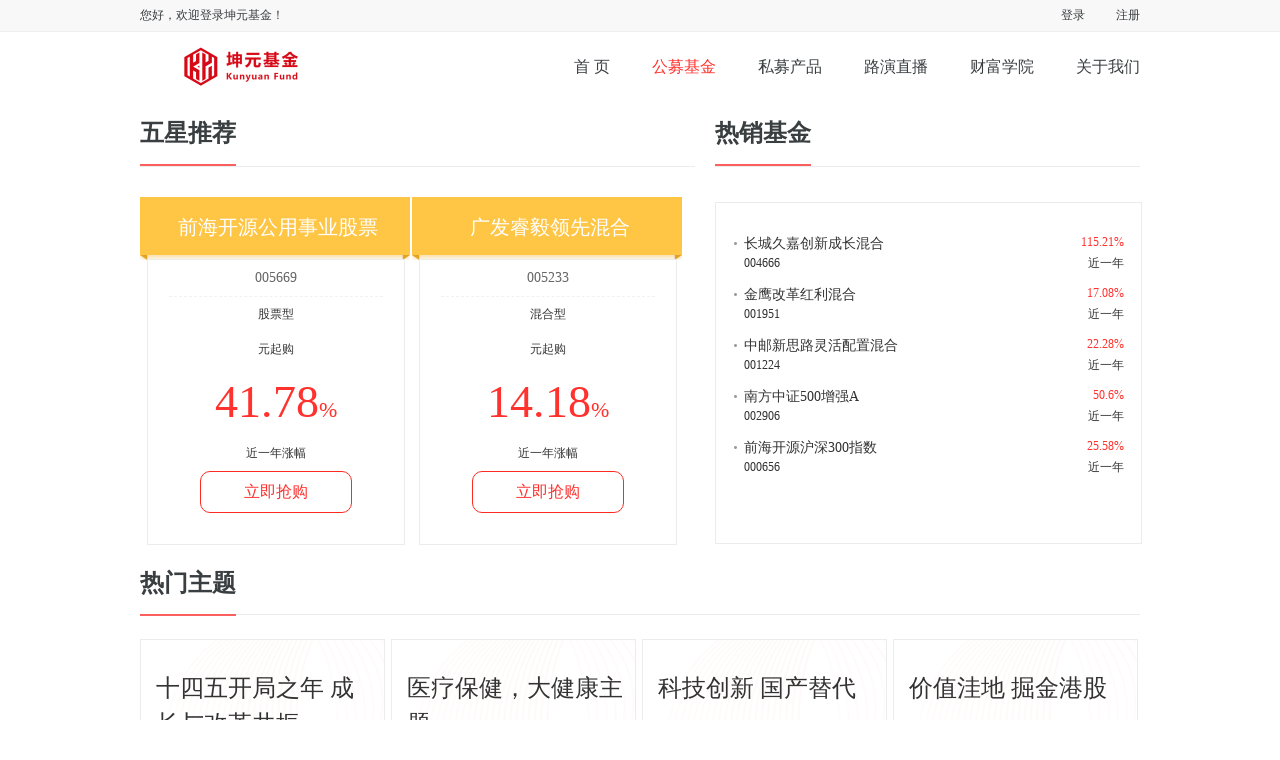

--- FILE ---
content_type: text/html; charset=UTF-8
request_url: https://www.kunyuanfund.com/mutual/index.html
body_size: 18137
content:
<!DOCTYPE html>
<html lang="zh-CN">
<script>
/*
    (function(i,s,o,g,r,a,m){i['GoogleAnalyticsObject']=r;i[r]=i[r]||function(){
            (i[r].q=i[r].q||[]).push(arguments)},i[r].l=1*new Date();a=s.createElement(o),
        m=s.getElementsByTagName(o)[0];a.async=1;a.src=g;m.parentNode.insertBefore(a,m)
    })(window,document,'script','https://www.google-analytics.com/analytics.js','ga');

    ga('create', 'UA-83148235-1', 'auto');
    ga('send', 'pageview');
*/
</script>
<head>
    <meta http-equiv="Content-Type" content="text/html; charset=UTF-8">
    <meta name="viewport" content="width=device-width, initial-scale=1">
    <meta http-equiv="X-UA-Compatible" content="IE=Edge">
    <meta name="csrf-param" content="_frontendCSRF">
    <meta name="csrf-token" content="RHhwUC1IRm09Kz8Idx8QWRMCBhV4EBUZFFUXFVx.BFsPD0UFRQ0tXA==">
    <meta http-equiv="pragma" content="no-cache">
    <meta http-equiv="cache-control" content="no-cache">
    <meta http-equiv="expires" content="0">
    <meta name="format-detection" content="telephone=no">
    <meta name="keywords" content="坤元基金申购,基金申购,基金定投,投资基金">
<meta name="description" content="坤元基金服务平台，包括：货币基金、债券基金、混合基金、股票基金等基金，不同基金的基金收益、基金净值、基金风险一目了然，选择基金更加方便，购买基金更加简单。">
    <title>公募基金产品介绍 - 坤元基金</title>
    <link rel="shortcuticon" href="favicon.ico" type="image/x-icon" />
    <link href="/css/base.css" rel="stylesheet">    <link href="/css/common.css" rel="stylesheet">    <link href="/css/index.css" rel="stylesheet">    <link href="/css/gm_css.css" rel="stylesheet">    <link href="/css/ucenter.css" rel="stylesheet">    <script src="/js/jquery-1.11.2.min.js"></script>    <script src="/js/common.js"></script>    <script src="/js/My97DatePicker/WdatePicker.js"></script>
</head>
<body>
 <!--弹框-->


<!--弹窗-遮罩-->
<div class="mMaskBg" style="display: none;"></div>



<div id="bgDiv"></div>
<div class="mPopBox" id="J_tzz_shenhe" style="display: none;">
    <div class="mPopInner">
        <a class="mPopAclose mPopClose" href="javascript:;"></a>
        <div class="mPopTit">温馨提示</div>
        <div class="ucenter_pop_block">
            <p class="success_tip cha" style="padding-top: 70px;">您已申请转换为专业投资者，后台审核期间您不可修改个人信息，我们会在5个工作日内完成审核。</p>
            <!--机构信息提示-->
            <!-- <p class="success_tip" style="padding-top: 70px;">贵机构已申请转换为专业投资者，后台审核期间贵机构不可修改机构信息，我们会在5个工作日内完成审核。</p> -->
            <div class="ucenter_btn">
                <a href="javascript:;" class="btn kaihu">确 定</a>
            </div>
        </div>
    </div>
    <div class="mPopBoxBg"></div>
</div>

<div id="msgDiv1" class="Ybounced" style="height:510px; margin-top:-255px; display:none;">
    <div class="YbouncedHead">协议终止提示</div>
    <div class="YbouncedCon">
        <p class="TextCenter"><i class="typeIcon typeIcon1"></i></p>
        <p class="zhongzhiTxt">
            您当前的投资者类型为 <span class="red"></span>，根据风险测评结果，您的风险等级是<i class="red">保守型(C1)</i>，并且属于风险承受能力最低级别投资者。<br />
            由于该基金产品风险等级为<i class="red">中高</i> ，高于您的风险承受能力等级 。<br />
            根据<a href="/agreement/appropriateness.html" target="_blank">《证券期货投资者适当性管理办法》</a>第二十二条，禁止经营机构向风险承受能力最低类别的投资者销售或者提供风险等级高于其风险承受能力的产品或者服务。<br />
            我司就上述情况向您做出提示，根据您的风险承受能力，您不可购买该基金产品，您需终止该协议。
        </p>
        <ul class="dingtou_list">
            <li>
                    <span class="name" style="width:80px;text-align:left;">交易密码：</span>
                    <input type="password" class="paypass" />
                    <a href="javascript:;" id="jz_web_url" target="_blank" class="forgetpwd">忘记密码</a>
                    <strong class="tip" style="left:85px">密码错误</strong>
            </li>
        </ul>
        <p class="typeBtn"><a href="javascript:;" class="Termination affirm fr" id="J_fx_btn-1">终止协议</a><a href="javascript:;" class="msgShut Ycancel cancel1 fr">取消</a></p>
    </div>
</div>

<!--过期提示-->
<div class="mPopBox gqTip" id="J_gqTip" style="display: none;">
    <div class="mPopInner">
        <a class="mPopAclose mPopClose" href="javascript:;"></a>
        <div class="mPopTit">温馨提示</div>
        <div class="ucenter_pop_block">
            <p class="success_tip cha" style="padding-top: 70px;">您的风险测评已过期，需重新测评</p>
            <div class="ucenter_btn">
                <a href="javascript:;" class="btn" id="timeoutSure">确 定</a>
            </div>
        </div>
    </div>
    <div class="mPopBoxBg"></div>
</div>


<!--弹窗-公募基金-->
<div class="mPopBox setPopWdith400" id="mGongmuPop">
    <div class="mPopInner">
        <a class="mPopAclose mPopClose" href="javascript:;"></a>
        <div class="mPopTit">温馨提示</div>
        <div class="mPopCon">
            <p class="mPtit">&nbsp;</p>
            <p class="mPwenzi"></p>
            <div class="mPopCbtn">
                <a class="chaxun mPopClose" href="javascript:;">确认</a><!--  <a class="zhidaole" href="javascript:;">知道了</a>-->
            </div>
        </div>
    </div>
    <div class="mPopBoxBg"></div>
</div>


<!--弹窗-风险测评提示-->
<div class="mPopBox mPopPinggu setPopWdith400" id="j_mFxQR">
    <div class="mPopInner">
        <!--<a class="mPopAclose mPopClose" href="javascript:;"></a>-->
        <div class="mPopTit"></div>
        <div class="mPopCon">
            <p class="mPwenzi"></p>
            <div class="mPopCbtn">
                <a class="kaishipinggu" href="/person-info/switch.html?type=1">确认</a>
            </div>
        </div>
    </div>
    <div class="mPopBoxBg"></div>
</div>

<!--弹窗-风险测评提示-->
<div class="mPopBox mPopPinggu setPopWdith400" id="mFxcepingPop">
    <div class="mPopInner">
        <a class="mPopAclose mPopClose" href="javascript:;"></a>
        <div class="mPopTit">温馨提示</div>
        <div class="mPopCon">
            <p class="mPwenzi"></p>
            <div class="mPopCbtn">
<!--                <a class="kaishipinggu" href="/answer/index.html?backUrl=--><!--&urlId=1">开始评估</a>-->
                <a class="kaishipinggu" href="#">开始评估</a>
            </div>
        </div>
    </div>
    <div class="mPopBoxBg"></div>
</div>

<!--弹窗-风险测评提示-->
<div class="mPopBox mPopPinggu" id="J_sfpc_1">
    <div class="mPopInner">
        <!-- <a class="mPopAclose mPopClose" href="javascript:;"></a> -->
        <div class="mPopTit">温馨提示</div>
        <div class="mPopCon">
            <p class="mPwenzi">私募基金风险较高，为了您的投资安全，请您先完成风险承受能力测评。</p>
            <div class="mPopCbtn">
<!--                <a class="kaishipinggu" id="kaishipinggu" href="javascript:;">开始评估</a>-->
                <a class="kaishipinggu" id="kaishipinggu" href="#">开始评估</a>
            </div>
        </div>
    </div>
    <div class="mPopBoxBg"></div>
</div>


<!--弹窗-风险测评等级弹层-->
<div class="mPopBox risk_grade" id="J_fx_pop" style="display: none;">
    <div class="mPopInner">
        <a class="mPopAclose mPopClose" href="javascript:;"></a>
        <div class="mPopTit">温馨提示</div>
        <div class="mPopCon">
            <p class="mPwenzi">此产品风险等级较高，与您风险承受能力不匹配</p>
            <div class="mPopCbtn">
                <a class="fanhui mPopClose" href="javascript:;">查看其他产品</a><a class="fx_pingce" href="/answer/index.html">风险承受能力测评</a>
            </div>
        </div>
    </div>
    <div class="mPopBoxBg"></div>
</div>



<!-- 个人、机构 补充用户信息-->
<div class="mPopBox fxTipBox supplementInfo" style="display: none; width:600px; margin-left:-300px; height:300px !important; margin-top:-150px">
    <div class="mPopInner">
        <div class="mPopTit"></div>
        <div class="fx_content" style="height: 100px;">
            <p class="yuyue_suc">补充用户信息</p>
            <p class="yuyue_see">根据<a style="color: #00a2d4" href="/agreement/appropriateness.html" target="_blank">《证券期货投资者适当性管理办法》</a>的要求，查看产品前请先补充用户信息</p>
        </div>
        <div class="mPopCbtn">
            <a class="quedingBtn" href="/person-info/editperson.html?returnUrl=%2Fmutual%2Findex.html">确认</a>
        </div>
        <div class="mPopBoxBg"></div>
    </div>
</div>

<!--重要风险提示1-->
<div id="msgDiv10" class="Ybounced" style="height:600px; margin-top:-320px;width:625px; display:none;">
    <div class="YbouncedHead">重要风险提示</div>
    <div class="YbouncedCon">
        <div class="importantBox">
            <div class="overFlow">
                <h5>该产品属于<span>中高</span><span>风险</span>产品</h5>
                <p>您当前的投资者类型为 <span class="red"></span>，请确认已经仔细阅读产品合同等法律文件以了解产品风险</p>
                <h6>风险不匹配警示</h6>
                <div class="pop_content autoHeight">
                    根据风险测评结果，您当前的风险等级是<i class="red">稳健型C2</i> 。<!--， <font>不属于最低风险等级保守型C1，不违反准入性要求。</font> -->
                    该基金产品风险等级为<i class="red">中高</i>，高于您的风险承受能力。我司特此向您书面警示：购买该产品，可能导致您承担超出自身承受能力的损失以及不利后果。<br/>
                    请您审慎考察该产品的特征及风险，自行做出充分风险评估。若您经认真考虑后，仍坚持购买该产品，请确认投资风险。
                </div>
                <p class="understand">立即了解<a href="/agreement/appropriateness.html" target="_blank">《证券期货投资者适当性管理办法》</a></p>
            </div>

            <div class="instructions instructions2">
                <label><input name="" type="checkbox" checked value=""><span>本人已知悉该产品风险等级高于本人风险承受能力，并已充分了解该产品的风险特征。经本人审慎考虑，仍坚持申请购买该产品，并自愿承担可能产生的一切不利后果和损失。</span></label>
            </div>

        </div>
        <p class="typeBtn">
            <a href="javascript:;" class="Termination msgShut fr affirm2" id="J_fx_btn-10">确认</a>
            <a href="javascript:;" class="Termination cancel10 fr">取消</a>
            <a href="javascript:;" class="again retestBtn">重新测评</a>
        </p>
    </div>
</div>

<!--重要风险提示1 End-->

 <!--私募风险 --- 不匹配提示 --- -->
 <div id="msgDiv1010" class="Ybounced" style="height:600px; margin-top:-320px;width:625px; display:none;">
     <div class="YbouncedHead">重要风险提示</div>
     <div class="YbouncedCon">
         <div class="importantBox">
             <div class="overFlow">
                 <h5>该产品属于<span>中高</span><span>风险</span>产品</h5>
                 <p>您/贵机构当前的投资者类型为 <span class="red"></span>，请确认已经仔细阅读产品合同等法律文件以了解产品风险</p>
                 <h6>风险不匹配警示</h6>
                 <div class="pop_content autoHeight">
                     根据风险测评结果，您/贵机构当前的风险等级是<i class="red">稳健型C2</i> 。<br /><br />
                     该基金产品风险等级为<i class="red">中高</i>，高于您/贵机构的风险承受能力。我司特此向您/贵机构书面警示：购买该产品，可能导致您/贵机构承担超出自身承受能力的损失以及不利后果。<br/><br />
                     请您/贵机构审慎考察该产品的特征及风险，自行做出充分风险评估，请确认投资风险。
                 </div>
                 <p class="understand">立即了解<a href="/agreement/appropriateness.html" target="_blank">《证券期货投资者适当性管理办法》</a></p>
             </div>

             <div class="instructions instructions2">
                 <label><input name="" type="checkbox" checked value=""><span>本人/本机构已知悉该产品风险等级高于本人/本机构风险承受能力，并已充分了解该产品的风险特征。本人/本机构自愿承担可能产生的一切不利后果和损失。</span></label>
             </div>
             <!--<div class="instructions instructions2">
                 <label><input name="" type="checkbox" checked value=""><span>该销售机构及工作人员在销售过程中，不存在直接或间接主动向本人推介该产品的行为。</span></label>
             </div>-->

         </div>
         <p class="typeBtn">
             <a href="javascript:;" class="Termination msgShut fr affirm2" id="J_fx_btn-1010">确认</a>
             <a href="javascript:;" class="Termination cancel1010 fr">取消</a>
             <a href="javascript:;" class="again retestBtn">重新测评</a>
         </p>
     </div>
 </div>

 <!-- 私募风险不匹配提示 End-->


 <!--重要风险提示2-->
<div id="msgDiv11" class="Ybounced" style="height:600px; margin-top:-320px; display:none;">
    <div class="YbouncedHead">重要风险提示</div>
    <div class="YbouncedCon">
        <div class="importantBox">

        		<div class="overFlow">
                <h5>该产品属于<span>高</span><span>风险</span>产品</h5>
                    <p>您当前的投资者类型为 <span class="red"></span>，请确认已经仔细阅读产品合同等法律文件以了解产品风险。</p>
                    <p>根据风险测评结果，您当前的风险等级是 <span class="red">a</span>，该产品风险等级为<span class="red">b</span>，符合您的风险承受能力等级。</p>
                <h6 class="Title">高风险产品特别提示</h6>
                <div class="pop_content autoHeight">
                    尊敬的投资者：<br />
                    投资有风险。当您认购或申购基金时，可能获得投资收益，但同时也面临着投资风险。您在做出投资决策之前，请仔细阅读本高风险产品特别风险提示，认真考虑基金存在的各项风险因素，并充分考虑自身的风险承受能力，理性判断并谨慎做出投资决策。<br />
                    该产品为您坚持购买的高风险基金产品，请您确保在购买基金产品时查看以下信息：<br />
                    （一）基金产品或者服务的详细信息、重点特性和风险；<br />
                    （二）基金产品或者服务的主要费用、费率及重要权利、信息披露内容、方式及频率；<br />
                    请您知悉该基金产品本金可能会因市场变动而蒙受重大损失，投资者应充分认识投资风险及个人风险承受能力谨慎投资。本产品仅适合风险识别、评估、承受能力较强的并有投资经验的投资者。<br />
                    我司已建立完善投诉机制及纠纷解决安排，以确保您的合法权益。
                </div>
                <p class="understand">立即了解<a href="/agreement/appropriateness.html" target="_blank">《证券期货投资者适当性管理办法》</a></p>
            </div>

            <div class="instructions instructions2">
                <label><input name="" type="checkbox" checked value=""><span>作为该基金的投资者，本人已充分了解并谨慎评估自身风险承受能力，并确认知悉该基金所面临的高风险。</span></label>
            </div>

        </div>
        <p class="typeBtn">
            <a href="javascript:;" class="Termination msgShut fr affirm2" id="J_fx_btn-11">确认</a>
            <a href="javascript:;" class="Termination cancel11 fr">取消</a>
            <a href="javascript:;" class="again retestBtn">重新测评</a>
        </p>
    </div>
</div>
<!--重要风险提示2 End-->




<!--重要风险提示1-->
<div id="msgDiv12" class="Ybounced" style="height:600px; margin-top:-320px; display:none;">
    <div class="YbouncedHead">重要风险提示</div>
    <div class="YbouncedCon">
        <div class="importantBox">
            <div class="overFlow">
                <h5>该产品属于<span>高风险</span><span>R2</span>产品</h5>
                <p>您当前的投资者类型为 <span class="red"></span>，请确认已经仔细阅读产品合同等法律文件以了解产品风险</p>
                <h6 class="Title">高风险产品特别提示</h6>
                <div class="pop_content autoHeight">
                    尊敬的投资者：<br />
                    投资有风险。当您认购或申购基金时，可能获得投资收益，但同时也面临着投资风险。您在做出投资决策之前，请仔细阅读本高风险产品特别风险提示，认真考虑基金存在的各项风险因素，并充分考虑自身的风险承受能力，理性判断并谨慎做出投资决策。<br />
                    该产品为您坚持购买的高风险基金产品，请您确保在购买基金产品时查看以下信息：<br />
                    （一）基金产品或者服务的详细信息、重点特性和风险；<br />
                    （二）基金产品或者服务的主要费用、费率及重要权利、信息披露内容、方式及频率；<br />
                    请您知悉该基金产品本金可能会因市场变动而蒙受重大损失，投资者应充分认识投资风险及个人风险承受能力谨慎投资。本产品仅适合风险识别、评估、承受能力较强的并有投资经验的投资者。<br />
                    我司已建立完善投诉机制及纠纷解决安排，以确保您的合法权益。
                </div>
                <p class="pop_gaozhi notice">风险不匹配警示</p>
                <div class="pop_content autoHeight">
                    根据风险测评结果，您当前的风险等级是<i class="red">稳健型C2</i>。 <!-- ，<font>不属于最低风险等级保守型C1，不违反准入性要求。</font> -->
                    该基金产品风险等级为<i class="red">中高</i>，高于您的风险承受能力。我司特此向您书面警示：购买该产品，可能导致您承担超出自身承受能力的损失以及不利后果。
                    请您审慎考察该产品的特征及风险，自行做出充分风险评估。若您经认真考虑后，仍坚持购买该产品，请确认投资风险。
                </div>
                <p class="understand">立即了解<a href="/agreement/appropriateness.html" target="_blank">《证券期货投资者适当性管理办法》</a></p>
            </div>

            <div class="instructions instructions2">
                <label><input name="" type="checkbox" checked  value=""><span>作为该基金的投资者，本人已充分了解并谨慎评估自身风险承受能力，并确认知悉该基金所面临的高风险。</span></label>
            </div>
            <div class="instructions instructions2">
                <label><input name="" type="checkbox" checked value=""><span>本人已知悉该产品风险等级高于本人风险承受能力，并已充分了解该产品的风险特征。经本人审慎考虑，仍坚持申请购买该产品，并自愿承担可能产生的一切不利后果和损失。</span></label>
            </div>
            <!-- <div class="instructions instructions2">
                 <label><input name="" type="checkbox" checked value=""><span>该销售机构及工作人员在销售过程中，不存在直接或间接主动向本人推介该产品的行为。</span></label>
             </div>-->
        </div>

        <p class="typeBtn">
            <a href="javascript:;" class="Termination msgShut fr affirm2" id="J_fx_btn-12">确认</a>
            <a href="javascript:;" class="Termination cancel12 fr">取消</a>
            <a href="javascript:;" class="again retestBtn">重新测评</a>
        </p>
    </div>
</div>




 <!--重要风险提示1 End-->



 <!-- 私募高风险提示 ---- 高+不匹配 -->
 <div id="msgDiv1212" class="Ybounced" style="height:600px; margin-top:-320px; display:none;">
     <div class="YbouncedHead">重要风险提示</div>
     <div class="YbouncedCon">
         <div class="importantBox">
             <div class="overFlow">
                 <h5>该产品属于<span>高风险</span><span>R2</span>产品</h5>
                 <p>您/贵机构当前的投资者类型为 <span class="red"></span>，请确认已经仔细阅读产品合同等法律文件以了解产品风险</p>
                 <h6 class="Title">高风险产品特别提示</h6>
                 <div class="pop_content autoHeight">
                     尊敬的投资者：<br />
                     投资有风险。当您/贵机构认购或申购基金时，可能获得投资收益，但同时也面临着投资风险。您/贵机构在做出投资决策之前，请仔细阅读本高风险产品特别风险提示，认真考虑基金存在的各项风险因素，并充分考虑自身的风险承受能力，理性判断并谨慎做出投资决策。<br />
                     该产品为您/贵机构坚持购买的高风险基金产品，请您/贵机构确保在购买基金产品时查看以下信息：<br />
                     （一）基金产品或者服务的详细信息、重点特性和风险；<br />
                     （二）基金产品或者服务的主要费用、费率及重要权利、信息披露内容、方式及频率；<br />
                     请知悉该基金产品本金可能会因市场变动而蒙受重大损失，投资者应充分认识投资风险及个人风险承受能力谨慎投资。本产品仅适合风险识别、评估、承受能力较强的并有投资经验的合格投资者。<br />
                     我司也将会针对高风险产品的认购增加相应的冷静期或电话回访频次以确保投资者的合法权益，将需要您/贵机构的配合。<br />
                     我司已建立完善投诉机制及纠纷解决安排，以确保您/贵机构的合法权益。
                 </div>
                 <p class="pop_gaozhi notice">风险不匹配警示</p>
                 <div class="pop_content autoHeight">
                     根据风险测评结果，您/贵机构当前的风险等级是<i class="red">稳健型C2</i>。 <!-- ，<font>不属于最低风险等级保守型C1，不违反准入性要求。</font> -->
                     该基金产品风险等级为<i class="red">中高</i>，高于您/贵机构的风险承受能力。我司特此向您/贵机构书面警示：购买该产品，可能导致您/贵机构承担超出自身承受能力的损失以及不利后果。
                     请您/贵机构审慎考察该产品的特征及风险，自行做出充分风险评估，请确认投资风险。
                 </div>
                 <p class="understand">立即了解<a href="/agreement/appropriateness.html" target="_blank">《证券期货投资者适当性管理办法》</a></p>
             </div>

             <div class="instructions instructions2">
                 <label><input name="" type="checkbox" checked  value=""><span>作为该基金的投资者，本人/本机构已充分了解并谨慎评估自身风险承受能力，并确认知悉该基金所面临的高风险。</span></label>
             </div>
             <div class="instructions instructions2">
                 <label><input name="" type="checkbox" checked value=""><span>本人/本机构已知悉该产品风险等级高于本人/本机构风险承受能力，并已充分了解该产品的风险特征。本人/本机构自愿承担可能产生的一切不利后果和损失。</span></label>
             </div>
             <!--<div class="instructions instructions2">
                 <label><input name="" type="checkbox" checked value=""><span>该销售机构及工作人员在销售过程中，不存在直接或间接主动向本人推介该产品的行为。</span></label>
             </div>-->
         </div>

         <p class="typeBtn">
             <a href="javascript:;" class="Termination msgShut fr affirm2" id="J_fx_btn-1212">确认</a>
             <a href="javascript:;" class="Termination cancel1212 fr">取消</a>
             <a href="javascript:;" class="again retestBtn">重新测评</a>
         </p>
     </div>
 </div>

 <!--私募高风险提示 End-->



<div id="msgDiv5" class="Ybounced" style="height:370px; margin-top:-185px; display:none;">
    <div class="YbouncedHead">风险变动提醒</div>
    <div class="YbouncedCon">
        <p class="YbouncedP1">由于您的个人风险等级或产品风险等级发生变更，导致<span></span>基金产品风险等级高于您的风险承受能力的交易，请前往进行<span>风险变动处理</span>。</p>
        <p class="YbouncedP2"><span>●</span>若您的风险等级变更为保守型C1,并且属于风险承受能力最低类别,您的定投协议及预约交易或只能终止<br />
        <span>●</span>对于未处理的定投协议或预约交易，将停止产生交易申请</p>
        <p class="YbouncedBtn"><a href="javascript::" class="msgShut affirm2">去处理</a></p>
    </div>

</div>

<!--弹窗-->
<div class="mPopBox mPopChaxun" id="J_publicPop">
	<div class="mPopInner">
		<a class="mPopAclose mPopClose" href="javascript:location.reload();"></a>
		<div class="mPopTit">温馨提示</div>
		<div class="mPopCon">
			<p class="mPwenzi">提示内容区域</p>
			<div class="mPopCbtn">
				<a class="kaishipinggu" href="javascript:;">确定</a>
			</div>
		</div>
	</div>
	<div class="mPopBoxBg"></div>
</div>


 <!--认证未通过-->
 <div class="mPopBox" id="J_tzz_drz" style="display: none;">
     <div class="mPopInner">
         <a class="mPopAclose mPopClose" href="javascript:;"></a>
         <div class="mPopTit">认证未通过</div>
         <div class="ucenter_pop_block">
             <p class="success_tip" style="padding-top: 50px;">根据最新信息显示，贵机构需尽快认证成为专业投资者（有效期：长期），可选择左侧菜单“投资者类型”，点击“去认证”完成网站提示流程。在贵机构完成认证前，原先申请的专业投资者身份失效。</p>
             <div class="ucenter_btn">
                 <a href="javascript:;" class="btn kaihu">确定</a>
                 <a href="javascript:;" class="btn nokaihu">取消</a>
             </div>
         </div>
     </div>
     <div class="mPopBoxBg"></div>
 </div>

 <!--认证未通过-->
 <div class="mPopBox" id="J_tzz_drz2" style="display: none;">
     <div class="mPopInner">
         <a class="mPopAclose mPopClose" href="javascript:;"></a>
         <div class="mPopTit">认证未通过</div>
         <div class="ucenter_pop_block">
             <p class="success_tip" style="padding-top: 50px;">根据最新信息显示，贵机构需尽快认证成为专业投资者（有效期：长期），可选择左侧菜单“投资者类型”，点击“去认证”完成网站提示流程。</p>
             <div class="ucenter_btn">
                 <a href="javascript:;" class="btn kaihu">确定</a>
                 <a href="javascript:;" class="btn nokaihu">取消</a>
             </div>
         </div>
     </div>
     <div class="mPopBoxBg"></div>
 </div>


 <!--投资者类型转换-->
 <div class="mPopBox" id="J_tzz_success" style="display: none;">
     <div class="mPopInner">
         <!--<a class="mPopAclose mPopClose" href="javascript:;"></a>-->
         <div class="mPopTit">温馨提示</div>
         <div class="ucenter_pop_block">
             <p class="poptextTip">投资者类型转换成功</p>
             <p class="success_tip center">信息修改成功，您已转换为<i>普通投资者</i></p>
             <div class="ucenter_btn">
                 <a href="javascript:;" class="btn kaihu">确 定</a>
             </div>
         </div>
     </div>
     <div class="mPopBoxBg"></div>
 </div>

 <!--专业投资者申请-->
 <div class="mPopBox" id="J_tzz_sq" style="display: none;">
     <div class="mPopInner">
         <a class="mPopAclose mPopClose" href="javascript:;"></a>
         <div class="mPopTit">认证未通过</div>
         <div class="ucenter_pop_block">
             <p class="success_tip" style="padding-top: 50px;">根据基金业协会规定，基金募集机构不同意普通投资者转化的，该投资者自收到不同意转化决定之日起1年内，不得向同一基金募集机构再次申请转化为专业投资者。很抱歉，您目前不可申请转换。</p>
             <div class="ucenter_btn">
                 <a href="javascript:;" class="btn kaihu">确定</a>
                 <a href="javascript:;" class="btn nokaihu">取消</a>
             </div>
         </div>
     </div>
     <div class="mPopBoxBg"></div>
 </div>






 <!--弹窗  勿动!!!-->
 <div class="mPopBox ucenter_tab_layout" id="J_dtPop" style="display: none;">
     <div class="mPopInner">
         <a class="mPopAclose mPopClose" href="javascript:;"></a>
         <div class="mPopTit">定投历史扣款查询</div>
         <div class="ucenter_pop_block"  id="pay123" style="height: 550px;overflow-y: auto;">
             <table class="table_history_hk overscroll" cellpadding="0" cellspacing="0" border="0">
                 <thead>
                 <tr>
                     <th>下单日期</th>
                     <th>单位净值</th>
                     <th>确认份额</th>
                     <th>手续费</th>
                     <th>确认金额</th>
                     <th>银行卡号</th>
                     <th>支付状态</th>
                 </tr>
                 </thead>
                 <tbody>

                 </tbody>
             </table>

         </div>
     </div>
     <div class="mPopBoxBg"></div>
 </div>

 <!--弹窗  勿动!!!-->
 <div class="mPopBox fxTipBox CenterPop" id="J_center_tzz" style="display: none;">
     <div class="mPopInner">
         <a class="mPopAclose mPopClose" href="javascript:;"></a>
         <div class="mPopTit">温馨提示</div>
         <div class="titleBox">
             <p class="info">根据最新信息显示，您已不符合证监会《证券期货投资者适当性管理办法》对专业投资者的要求，需转换为普通投资者，请您确认以下申请。</p>
             <p class="title">专业投资者转换为普通投资者申请</p>
         </div>
         <div class="fx_content info_pop">
             <p class="con">本人/机构经贵司认定为专业投资者，经本人/机构审慎考虑，现决定自愿转化为贵司的普通投资者。该转化效力自贵司确认之日起及于所有在贵司销售的、匹配该等级普通投资者的基金产品或服务。</p>
             <p class="con">本人/机构自贵司确认转化为普通投资者之日起，适用普通投资者相关规则从事基金交易活动。</p>
             <p class="con">特此申请</p>
             <p class="con paddingLeft">申请人：<i></i></p>
             <p class="con paddingLeft">申请时间：<i></i>年<i></i>月<i></i>日</p>
         </div>

         <div class="mPopCbtn">
             <a class="zhidaole2" href="javascript:;">确认</a>
             <a class="fanhui mPopClose" href="javascript:;">取消</a>
         </div>
     </div>
     <div class="mPopBoxBg"></div>
 </div>
<style>
    .main-entry{
        height: 25px;
        line-height: 25px;
        box-sizing: border-box;
        width: 120px;
        border: solid 1px #FF5051;
        color: #FF5051;
        font-weight: 700;
        position: relative;
        top: 3px;
        border-radius: 4px;
        text-align: center;
        display: flex;
        align-items: center;
        justify-content: center;
    }
    .main-entry img{
        width: 14px;
        height: 14px;
        margin-right: 6px;
        position: relative;
        top: -1px;
    }
</style>


 <script type="text/javascript">
    window._pt_lt = new Date().getTime();
    window._pt_sp_2 = [];
    _pt_sp_2.push('setAccount,56656a73');
    var _protocol = (("https:" == document.location.protocol) ? " https://" : " http://");
    (function() {
        var atag = document.createElement('script'); atag.type = 'text/javascript'; atag.async = true;
        atag.src = _protocol + 'js.ptengine.cn/pta.js';
        var stag = document.createElement('script'); stag.type = 'text/javascript'; stag.async = true;
        stag.src = _protocol + 'js.ptengine.cn/pts.js';
        var s = document.getElementsByTagName('script')[0];
        s.parentNode.insertBefore(atag, s); s.parentNode.insertBefore(stag, s);
    })();
</script>
<div class="wrap">
    <div class="H_wrap">
        <div class="ky_header layout1000">
            <div class="header_left">您好，欢迎登录坤元基金！</div>
            <div class="header_right">
                                                             <a href="/site/login.html">登录</a>
                        <a href="/site/signup.html">注册</a>
                                                </div>
        </div>
    </div>
    <!--nav-->
    <div class="nav layout1000">
        <a class='logo' href="/site/index.html"><img src="/assets/images/logo.png" /></a>
        <div class="subNav">
            <a href="/site/index.html" >首 页</a>
            <a href="/mutual/index.html" class="mSimuJijin cur">公募基金</a>
            <a href="/product/index.html" class="mSimuJijin  ">私募产品</a>
            <a href="/live/index.html" class="mSimuJijin  ">路演直播</a>
            <a href="/wealth/index.html" class="mSimuJijin  ">财富学院</a>
            <a href="/about/index.html" class="mSimuJijin  ">关于我们</a>
        </div>
    </div>

    <div class="container">
                        
<script src="/js/mutual.js" ver="2441"></script><link href="/css/mutual.css" rel="stylesheet"><script src="/js/jquery-1.8.3.min.js"></script><script src="/js/jquery.PageBar.js"></script><script src="/js/jquery.page.js"></script><script type="text/javascript">
    $(function(){
        //公募基金筛选
        $(".gm_searchBlock .search_line").find("a").click(function(){
            var _this = $(this);
            $(this).addClass("current").siblings().removeClass("current");
            $("#search").val('');
            search_wind();
        });
        //热门主题
        var timer = null;
        $(".HotZt_con li").mouseenter(function(){
            var _that = $(this);
            timer = setTimeout(function(){
                 _that.find(".showCon").animate({
                    top:'0px'
                },1200);
            },100);
        }).mouseleave(function(){
            clearTimeout(timer);
            $(this).find(".showCon").animate({
                top:'271px'
            },500);
        })

       $(".HotZt_con li").each(function(i,v){
            if(parseInt(i+1) %4 == 0){
                $(v).addClass("last");
            }
       })


    })
</script>

    <script type="text/javascript">
    var info = {};
    info.string = {};
    var pages = {};
    pages.pageOptions = {
        AllowPaging: true,
        //PageIndex: page,       //设置当前页码
        PageSize: 20,       //设置分页大小
        RecordCount: 0,  //设置数据总数
        TotalPage: 0,      //设置总页数
        showPageCount: 3,
        onPageClick: function(pageIndex) {    //自定义您的翻页事件
            setPageBar(pageIndex+1);
            var cur = $("#tab").find(".choseone").attr("id");

           var fType = $(".typehood").find(".active").attr("id");
            click_link(pageIndex+1,cur,fType,'','');
           // getListCustomer(pageIndex+1,'list.html?search_val='+ $("#search").val());
            return false;
        }
    }


    var page = {};

  //获得分页信息
  function setPageBar(page) {
      //初始化分页栏
      pages.pageOptions.PageIndex = parseInt(page);
      info.size = $("#page_size").val();
      $('.g-page').pageBar(pages.pageOptions);
  }


  // Ajax请求
  function getListCustomer(pageIndex,url){
	  if (url == null || url == undefined || url == '') {
		  var url = 'list.html';
		 }
	   // var url = 'list.html';
	    info.string.page = pageIndex;
	    info.string.size = info.size;
	    var fType = $(".typehood").find(".active").attr("id");
	    $.get(url,info.string,function (msg){
	        $("#tab tr:gt(0)").remove();
	        setPageOption(msg, pageIndex);
	        $.each(msg.list,function (k,v){
		        var flag = v.TYPE ==2?'1':'0';
				urlBuy = v.URL+'/mutual/detail/'+v.F_INFO_WINDCODE+ parseInt(flag) +'.html';

	        	if(msg.count==0){
	        		var html = ' <tr> \
		                <td class="p_l_20 font_14" colspan="9"  align="center">\
		                    <span class="font_12">没有数据</span>\
		                </td>\
		            </tr>';
		        }else {

		        	var html = ' <tr> \
		                <td class="p_l_20 font_14" width="18%">\
		                    <a class="tit_red" href="'+urlBuy+'" target="_blank">'+ v.F_INFO_NAME +'</a><br><span class="font_12">' + v.F_INFO_WINDCODE +'</span>\
		                </td>';

			        if(fType=='20010104'){

			        	html +='<td align="center" >'+v.F_INFO_UNITYIELD+'</td>';
			        	html +='<td align="center" class="'+changeClass(v.F_INFO_YEARLYROE)+'">'+addTag(v.F_INFO_YEARLYROE)+'</td>';
				     } else {
				    	 html +='<td align="center" >'+v.F_NAV_UNIT+'</td>\
		                <td align="center" class="'+changeClass(v.F_AVGRETURN_DAY)+'">'+ addTag(v.F_AVGRETURN_DAY)+'</td>';

				   }
			        html += '<td align="center" class="'+changeClass(v.F_AVGRETURN_MONTH)+'">'+addTag(v.F_AVGRETURN_MONTH)+'</td>\
	                <td align="center" class="'+changeClass(v.F_AVGRETURN_QUARTER)+'">'+addTag(v.F_AVGRETURN_QUARTER)+'</td>\
	                <td align="center" class="'+changeClass(v.F_AVGRETURN_HALFYEAR)+'">'+addTag(v.F_AVGRETURN_HALFYEAR) +'</td>\
	                <td align="center" class="'+changeClass(v.F_AVGRETURN_YEAR)+'">'+addTag(v.F_AVGRETURN_YEAR)+'</td>\
	                <td align="center" class="'+changeClass(v.F_AVGRETURN_THISYEAR)+'">'+addTag(v.F_AVGRETURN_THISYEAR)+'</td><td align="center">';
	                if(v.DISPLAY == "1"){
	                	html += '<a class="font_red purchase" href="'+urlBuy+'" target="_blank"> 立即购买</a>';
		            } else if(v.DISPLAY == "2"){
		            	html += '<a class="stopShop" href="'+urlBuy+'" target="_blank"> 暂停购买</a>';
			       	}
	                html +='</td></tr>';
			    }

            	$(html).appendTo("#tab tbody");
	        });

	     // 表格划过的样式
	        $(".biaoge_all tbody tr").mouseover(function(){
	        	$(this).addClass("hover");
	        	$(this).find(".tit_red").addClass("font_red");
	        	$(this).find(".purchase").addClass("hover")
	        });
	        $(".biaoge_all tbody tr").mouseout(function(){
	        	$(this).removeClass("hover");
	        	$(this).find(".tit_red").removeClass("font_red");
	        	$(this).find(".purchase").removeClass("hover")
	        });

	        // 翻页效果
			$(".volti ul li").hover(function(){
				$(this).addClass("hover").siblings().removeClass("hover")
			});
			// 社区交流选择
			$(".change_title span").click(function(){
				$(this).addClass("active").siblings().removeClass("active")
			});

	    },'json');

  }

  function addTag(param){
    	if( !param == '' || !param == null || !param == undefined ){
        		return 	param+'%';
        } else{
        	return 	'--';
         }
    }
  function changeClass(param){
		if(parseFloat(param)>0){
			return 'font_red';
		} else if(parseFloat(param)<0){
			return 'font_green';
  		}
	}


  // 分页设置
  function setPageOption(msg, pageIndex = 0) {
      pages.pageOptions.PageSize = msg.size;
      pages.pageOptions.TotalPage = Math.ceil(msg.count,msg.size);
      pages.pageOptions.RecordCount = msg.count;
      if (pageIndex) {
          setPageBar(pageIndex);
      } else {
          setPageBar(pages.pageOptions.PageIndex);
      }
  }

  $(document).ready(function() {
      var currpage = "1";
      if(currpage.length<1) {
          currpage = 1;
      }
      setPageBar(currpage);
      click_link('','','',1,'');
  });



function search_wind(){
	var fundType = $(".typehood").find(".active").attr("id");
	var val = $("#search").val();
	var type = 1;
	  if (val == null || val == undefined || val == '') {
		  type = '';
	  } else{
		  // 基金列表二期不绑定基金类别搜索
		  click_remove_ftype();
	  }
    click_link(pageIndex=1,cur='',fundType,'',type);
  }

  $(document).keyup(function(event){
      var ev = event || window.event;
      if($("#search").length>0){
          if(ev.keyCode == 13){
              if(!$("#search").val() == '' || !$("#search").val() == null || !$("#search").val() == undefined){
            	 //触发提交按钮
            	  search_wind();
              }
          }
      }
  });
  function click_remove_ftype(){

      //判断样式
      var changeActive = $(".typehood").find(".active").attr("id");
      if(changeActive >0){
          $("#"+changeActive).removeClass("active");
          $("#0").addClass("active");

      }
      $(".gm_searchBlock .search_line").find(".current").removeClass("current");
      $(".gm_searchBlock .search_line").find("a[flag=0]").addClass("current");
  }
function click_link(pageIndex,cur,fType, isLoad,type){

	if (pageIndex == null || pageIndex == undefined || pageIndex == '') {
		  var pageIndex = 1;
	}
	if (fType == null || fType == undefined || fType == '') {
		  var fType = 0;
	}
	if (cur == null || cur == undefined || cur == '') {
		  var cur = '';
	}
	if(type == null || type == undefined || type == ''){
		var type = '';
	}
	var companyName = $(".gm_searchBlock .search_line").find(".current").attr("flag");
 	var oThis = $(document).find(".next_title");
	var idAttr = cur;
	if( 1 == ""){
		$("#20010104").addClass("active").siblings().removeClass("active");
		getListCustomer(pageIndex,'list_search.html?order=ASC&fType=20010104&sort=&type=&search_val=');
	} else {
	    if(oThis.hasClass("choseone")){
	    	getListCustomer(pageIndex,'list_search.html?order=DESC&fType='+ fType +'&sort='+idAttr+'&type='+type+'&search_val='+ $("#search").val() +'&company_name='+ companyName);
	    } else{
	    	getListCustomer(pageIndex,'list_search.html?order=ASC&fType='+ fType +'&sort='+idAttr+'&type='+type+'&search_val='+ $("#search").val() +'&company_name='+ companyName);
	    }
	}
	if (isLoad != 1){
        var scroll_time=  Math.abs($("html,body").scrollTop()-$('#listWrap .Treasury_list').offset().top)/60;
        if(scroll_time>0){
            $('html,body').animate({scrollTop:$('#listWrap .Treasury_list').offset().top}, 100*scroll_time);
        }
	}
}

  //社区交流-全部
	communitypagesAll();
	function communitypagesAll(){
		//社区交流分页调用
		$.ajax({
            url:"communitypages.html?page_p=1",
            type:"get",
            async: true,
            dataType:"json",
            data:{},
            success:function(data){
	            $(".quanbu #appendToReply div").remove();
	            var html ='';
               $.each(data.list,function(k,v){

            	    html = ' <div class="revert"> \
		        				<p>'+v.community_content+'</p> \
					        	 <div class="person"> \
					        		<span class="fl person_bg"><img src="/assets/images/person_bg.png"></span> \
					        		<span class="fl person_number">'+v.phone+'</span> \
					        		<span class="fl person_date">'+v.add_time+'</span> \
					        		<a class="restore fr" href="javascript:void(0);">回复</a> \
					            </div> \
					            <div class="diaplasis huifu"> \
					             	<textarea class="person_detail" name="huifu'+v.id+'"></textarea> \
					             	<p><span class="fl word_count">还可输入<font class="text-count">100</font>个字</span><a href="javascript:reply('+v.id+');" class="fr btn_huifu">回复</a></p> \
					             </div> \
					              <div class="diaplasis cl zshfnr">';
					              var j = 0;
					               $.each(v.reply,function(kk,vv){

					            	   if(vv.community_id>0){

						               if(j<=2){
					            	   html += ' <div class="person"> \
								    			<p class="cl">'+ vv.reply_content +'</p> \
								        		<span class="fl person_bg"><img src="/assets/images/person_bg.png"></span> \
								        		<span class="fl person_number">'+ vv.reply_phone +'</span> \
								        		<span class="fl person_date">'+ vv.reply_time +'</span> \
							        	  </div> ';
							        	   } else {
							        		   html += ' <div class="person person_hide cl tag11'+v.id+'"> \
							               <p class="cl">'+ vv.reply_content +'</p> \
								        		<span class="fl person_bg"><img src="/assets/images/person_bg.png"></span> \
								        		<span class="fl person_number">'+vv.reply_phone+'</span> \
								        		<span class="fl person_date">'+vv.reply_time+'</span> \
							               </div> ';
							              }
						               j++;
					            	   }
							        });

					               html += ' <p class="more cl tag22'+ v.id +'" >查看更多<i></i></p> </div> ';
					               html += ' </div>';
					$(html).appendTo(".quanbu #appendToReply");
	            });
               $(".revert").each(function(){
					var oIndex=$(this);
					oIndex.find(".person_detail").on("input propertychange",function() {
				        var $this = $(this),
				            _val = $this.val(),
				            count = "";
				        if (_val.length > 100) {
				            $this.val(_val.substring(0, 100));
				        }
				        count = 100 - $this.val().length;
				        $(".text-count").text(count);
				        if(count==0){
				        	$(".text-count").css("color","#ff322e")
				        }
				    });

				})
				$(".message_content").on("input propertychange",function() {
			        var $this = $(this),
			            _val = $this.val(),
			            count = "";
			        if (_val.length > 100) {
			            $this.val(_val.substring(0, 100));
			        }
			        count = 100 - $this.val().length;
			        $(".text-count").text(count);
			        if(count==0){
			        	$(".text-count").css("color","#ff322e")
			        }
			    });
		            $(".revert").each(function(){
		            	 var oThis = $(this);
		            	 oThis.find(".restore").click(function(){
		            		 $(".text-count").text(100);
		            	 	$(".huifu").hide();
		            	 	oThis.find(".huifu").show();
		            	 });
		            });

					$.each(data.list,function(k,v){
						 $(".tag22"+v.id).click(function(){
				        		$(".tag11"+v.id).show();
				        		$(".tag22"+v.id).hide();
				        	});
					});
           	}
   		 });
	}

</script>

 	<div class="recommend w1000 cl">
 		<div class="five_pointed fl">
 			<h3><span>五星推荐</span></h3>
 			 			<div class="recommend_content fl">
 				<p class="recommend_title"><span title="前海开源公用事业股票">前海开源公用事业股票</span></p>
 				<div class="recommend_data mg">
 					<h4 class="tc">005669</h4>
 					<p class="tc origin">股票型</p>
 					<p class="tc origin">元起购</p>
 					<p class="appreciate tc"><span class="curnum">41.78<span>%</span></span></p>
 					<p class="tc origin">近一年涨幅</p>
 					<a class="rach_buy tc mg" href="/mutual/detail/0056690.html"  target="_blank">立即抢购</a>
 				</div>

 			</div>
 			 			<div class="recommend_content fl">
 				<p class="recommend_title"><span title="广发睿毅领先混合">广发睿毅领先混合</span></p>
 				<div class="recommend_data mg">
 					<h4 class="tc">005233</h4>
 					<p class="tc origin">混合型</p>
 					<p class="tc origin">元起购</p>
 					<p class="appreciate tc"><span class="curnum">14.18<span>%</span></span></p>
 					<p class="tc origin">近一年涨幅</p>
 					<a class="rach_buy tc mg" href="/mutual/detail/0052330.html"  target="_blank">立即抢购</a>
 				</div>

 			</div>
 			 		</div>

 		<div class="salability fr">
 			<h3><span>热销基金</span></h3>

 			<div class="salability_content">
 			 				<div class="title_content mg">
 					<p class="list_title cl">
 						<a class="list_title_content fl" href="/mutual/detail/0046660.html" title="长城久嘉创新成长混合"  target="_blank">长城久嘉创新成长混合</a>
 						<span class="fr list_data ">115.21%</span>
 					</p>
 					<p class="list_title cl">
 						<p class="list_title_content1 fl" href="#">004666</p>
 						<span class="fr list_data1">近一年</span>
 					</p>
 				</div>
 				 				<div class="title_content mg">
 					<p class="list_title cl">
 						<a class="list_title_content fl" href="/mutual/detail/0019510.html" title="金鹰改革红利混合"  target="_blank">金鹰改革红利混合</a>
 						<span class="fr list_data ">17.08%</span>
 					</p>
 					<p class="list_title cl">
 						<p class="list_title_content1 fl" href="#">001951</p>
 						<span class="fr list_data1">近一年</span>
 					</p>
 				</div>
 				 				<div class="title_content mg">
 					<p class="list_title cl">
 						<a class="list_title_content fl" href="/mutual/detail/0012240.html" title="中邮新思路灵活配置混合"  target="_blank">中邮新思路灵活配置混合</a>
 						<span class="fr list_data ">22.28%</span>
 					</p>
 					<p class="list_title cl">
 						<p class="list_title_content1 fl" href="#">001224</p>
 						<span class="fr list_data1">近一年</span>
 					</p>
 				</div>
 				 				<div class="title_content mg">
 					<p class="list_title cl">
 						<a class="list_title_content fl" href="/mutual/detail/0029060.html" title="南方中证500增强A"  target="_blank">南方中证500增强A</a>
 						<span class="fr list_data ">50.6%</span>
 					</p>
 					<p class="list_title cl">
 						<p class="list_title_content1 fl" href="#">002906</p>
 						<span class="fr list_data1">近一年</span>
 					</p>
 				</div>
 				 				<div class="title_content mg">
 					<p class="list_title cl">
 						<a class="list_title_content fl" href="/mutual/detail/0006560.html" title="前海开源沪深300指数"  target="_blank">前海开源沪深300指数</a>
 						<span class="fr list_data ">25.58%</span>
 					</p>
 					<p class="list_title cl">
 						<p class="list_title_content1 fl" href="#">000656</p>
 						<span class="fr list_data1">近一年</span>
 					</p>
 				</div>
 				 			</div>
 		</div>
 	</div>

 	<!--热门主题-->
    <div class="Treasury w1000">
        <h3 class="Treasury_list cl">
 			<span class="fl">热门主题</span>
 		</h3>
 		<div class="HotZt_con">
 		    <ul>
                 		        <li>
 		            <div class="Hot_infoBox">
                        <p>十四五开局之年 成长与改革共振</p>
 		            </div>
 		            <div class="showCon">
                        <div class="title">国防军工</div>
                        <i></i>
                        <ol class="product_list">
                                                        <dd>
                                <div class="left"><strong><a class="list_title_content fl" href="/mutual/detail/0046980.html" title="博时军工主题股票"  target="_blank">博时军工主题股票</a></strong><br/>004698</div>
                                <div class="right"><span class="baifenbi ">73.21%</span><br/>近一年</div>

                            </dd>
                                                        <dd>
                                <div class="left"><strong><a class="list_title_content fl" href="/mutual/detail/0041390.html" title="中邮军民融合灵活配置混合"  target="_blank">中邮军民融合灵活配置混合</a></strong><br/>004139</div>
                                <div class="right"><span class="baifenbi ">81.98%</span><br/>近一年</div>

                            </dd>
                                                        <dd>
                                <div class="left"><strong><a class="list_title_content fl" href="/mutual/detail/0021990.html" title="前海开源中证军工指数C"  target="_blank">前海开源中证军工指数C</a></strong><br/>002199</div>
                                <div class="right"><span class="baifenbi ">54.94%</span><br/>近一年</div>

                            </dd>
                                                        <dd>
                                <div class="left"><strong><a class="list_title_content fl" href="/mutual/detail/0005960.html" title="前海开源中证军工指数A"  target="_blank">前海开源中证军工指数A</a></strong><br/>000596</div>
                                <div class="right"><span class="baifenbi ">55.52%</span><br/>近一年</div>

                            </dd>
                                                    </ol>
 		            </div>
 		        </li>
                                                <li>
                    <div class="Hot_infoBox">
                        <p>医疗保健，大健康主题</p>
                    </div>
                    <div class="showCon">
                        <div class="title">医疗保健</div>
                        <i></i>
                        <ol class="product_list">
                                                            <dd>
                                    <div class="left"><strong><a class="list_title_content fl" href="/mutual/detail/0004520.html" title="南方医药保健灵活配置混合"  target="_blank">南方医药保健灵活配置混合</a></strong><br/>000452</div>
                                    <div class="right"><span class="baifenbi ">38.23%</span><br/>近一年</div>
                                </dd>
                                                            <dd>
                                    <div class="left"><strong><a class="list_title_content fl" href="/mutual/detail/0048510.html" title="广发医疗保健股票"  target="_blank">广发医疗保健股票</a></strong><br/>004851</div>
                                    <div class="right"><span class="baifenbi ">17.02%</span><br/>近一年</div>
                                </dd>
                                                            <dd>
                                    <div class="left"><strong><a class="list_title_content fl" href="/mutual/detail/0040400.html" title="金鹰医疗健康股票A"  target="_blank">金鹰医疗健康股票A</a></strong><br/>004040</div>
                                    <div class="right"><span class="baifenbi ">14.03%</span><br/>近一年</div>
                                </dd>
                                                            <dd>
                                    <div class="left"><strong><a class="list_title_content fl" href="/mutual/detail/0003390.html" title="长城医疗保健混合"  target="_blank">长城医疗保健混合</a></strong><br/>000339</div>
                                    <div class="right"><span class="baifenbi ">35.65%</span><br/>近一年</div>
                                </dd>
                                                            <dd>
                                    <div class="left"><strong><a class="list_title_content fl" href="/mutual/detail/0500260.html" title="博时医疗保健行业混合"  target="_blank">博时医疗保健行业混合</a></strong><br/>050026</div>
                                    <div class="right"><span class="baifenbi ">15.22%</span><br/>近一年</div>
                                </dd>
                                                    </ol>
                    </div>
                </li>
                                                <li>
                    <div class="Hot_infoBox">
                        <p>科技创新 国产替代</p>
                    </div>
                    <div class="showCon">
                        <div class="title">科技创新</div>
                        <i></i>
                        <ol class="product_list">
                                                            <dd>
                                    <div class="left"><strong><a class="list_title_content fl" href="/mutual/detail/0073400.html" title="南方科技创新混合A"  target="_blank">南方科技创新混合A</a></strong><br/>007340</div>
                                    <div class="right"><span class="baifenbi ">56.36%</span><br/>近一年</div>
                                </dd>
                                                            <dd>
                                    <div class="left"><strong><a class="list_title_content fl" href="/mutual/detail/0018800.html" title="长城中国智造A混合"  target="_blank">长城中国智造A混合</a></strong><br/>001880</div>
                                    <div class="right"><span class="baifenbi ">44.44%</span><br/>近一年</div>
                                </dd>
                                                            <dd>
                                    <div class="left"><strong><a class="list_title_content fl" href="/mutual/detail/0011670.html" title="金鹰科技创新股票"  target="_blank">金鹰科技创新股票</a></strong><br/>001167</div>
                                    <div class="right"><span class="baifenbi ">46.99%</span><br/>近一年</div>
                                </dd>
                                                            <dd>
                                    <div class="left"><strong><a class="list_title_content fl" href="/mutual/detail/0058850.html" title="金鹰信息产业股票C"  target="_blank">金鹰信息产业股票C</a></strong><br/>005885</div>
                                    <div class="right"><span class="baifenbi ">55.85%</span><br/>近一年</div>
                                </dd>
                                                            <dd>
                                    <div class="left"><strong><a class="list_title_content fl" href="/mutual/detail/0089030.html" title="广发科技先锋混合"  target="_blank">广发科技先锋混合</a></strong><br/>008903</div>
                                    <div class="right"><span class="baifenbi ">41.05%</span><br/>近一年</div>
                                </dd>
                                                    </ol>
                    </div>
                </li>
                                                <li>
                    <div class="Hot_infoBox">
                        <p>价值洼地 掘金港股</p>
                    </div>
                    <div class="showCon">
                        <div class="title">沪港深主题</div>
                        <i></i>
                        <ol class="product_list">
                                                            <dd>
                                    <div class="left"><strong><a class="list_title_content fl" href="/mutual/detail/0024430.html" title="前海开源沪港深龙头精选混合"  target="_blank">前海开源沪港深龙头精选混合</a></strong><br/>002443</div>
                                    <div class="right"><span class="baifenbi font_green">-3.26%</span><br/>近一年</div>
                                </dd>
                                                            <dd>
                                    <div class="left"><strong><a class="list_title_content fl" href="/mutual/detail/0016910.html" title="南方香港成长(QDII)"  target="_blank">南方香港成长(QDII)</a></strong><br/>001691</div>
                                    <div class="right"><span class="baifenbi ">54.63%</span><br/>近一年</div>
                                </dd>
                                                            <dd>
                                    <div class="left"><strong><a class="list_title_content fl" href="/mutual/detail/0012150.html" title="博时沪港深优质企业A"  target="_blank">博时沪港深优质企业A</a></strong><br/>001215</div>
                                    <div class="right"><span class="baifenbi ">44.19%</span><br/>近一年</div>
                                </dd>
                                                            <dd>
                                    <div class="left"><strong><a class="list_title_content fl" href="/mutual/detail/0018750.html" title="前海开源沪港深优势精选混合"  target="_blank">前海开源沪港深优势精选混合</a></strong><br/>001875</div>
                                    <div class="right"><span class="baifenbi ">28.32%</span><br/>近一年</div>
                                </dd>
                                                    </ol>
                    </div>
                </li>
                                                                                 		    </ul>
 		</div>
    </div>

 	<!-- 基金列表 -->
 	<div class="Treasury w1000" id="listWrap">
 		<h3 class="Treasury_list cl">
 			<span class="fl">基金列表</span>
 			<p class="search fr">
 				<input type="text" placeholder="请输入基金代码或名称" class="fl" id="search"/>
 				<a class="search_btn fl" href="javascript:search_wind();"></a>
 			</p>
 		</h3>

 			


 		<div class="typehood">
 			<span  class="title">基金类型：</span>
            <p class="active" id="0"><b class="l"></b><span>全部</span><b class="r"></b></p>
 			<p id="20010104"><b class="l"></b><span>货币型</span><b class="r"></b></p>
 			<p id="20010101"><b class="l"></b><span>股票型</span><b class="r"></b></p>
 			<p id="20010103"><b class="l"></b><span>债券型</span><b class="r"></b></p>
 			<p id="20010102"><b class="l"></b><span>混合型</span><b class="r"></b></p>
 			<p id="199"><b class="l"></b><span>指数型</span><b class="r"></b></p>
 			<p id="20010108"><b class="l"></b><span>QDII型</span><b class="r"></b></p>
 			<p id="20010106"><b class="l"></b><span>其他</span><b class="r"></b></p>
 		</div>
          <div class="layout1000 gm_searchBlock">
             <div class="search_line clearPb">
                 <span class="title">基金公司：</span>
                 <a href="javascript:;" class="current" flag="0"><b class="l"></b><span>全部</span><b class="r"></b></a>
                 <a href="javascript:;" flag="博时"><b class="l"></b><span>博时</span><b class="r"></b></a>
<!--                 <a href="javascript:;" flag="嘉合"><b class="l"></b><span>嘉合</span><b class="r"></b></a>-->
                 <a href="javascript:;" flag="中融"><b class="l"></b><span>中融</span><b class="r"></b></a>
                 <a href="javascript:;" flag="中加"><b class="l"></b><span>中加</span><b class="r"></b></a>
                 <a href="javascript:;" flag="金鹰"><b class="l"></b><span>金鹰</span><b class="r"></b></a>
                 <a href="javascript:;" flag="中邮"><b class="l"></b><span>中邮</span><b class="r"></b></a>
                 <a href="javascript:;" flag="鹏扬"><b class="l"></b><span>鹏扬</span><b class="r"></b></a>
                 <a href="javascript:;" flag="前海开源"><b class="l"></b><span>前海开源</span><b class="r"></b></a>
                 <a href="javascript:;" flag="长城"><b class="l"></b><span>长城</span><b class="r"></b></a>
                 <a href="javascript:;" flag="广发"><b class="l"></b><span>广发</span><b class="r"></b></a>
                 <a href="javascript:;" flag="长安"><b class="l"></b><span>长安</span><b class="r"></b></a>
             </div>
          </div>
          <div class="biaoge_all ">
              <table id="tab" class="tab" >
              <thead class="head_title">
                  <th align="left" class="p_l_20" width="18%">基金名称/代码 </th>
                  <th class="fundTypeAll" width="12%"><div class="next_title" id="F_NAV_UNIT">最新净值(元)<i class="arrowhead"></i></div></th>
                  <th class="fundTypeAll"><div class="next_title" id="F_AVGRETURN_DAY">日涨跌<i class="arrowhead"></i></div></th>
                  <th class="fundTypeMoney" width="12%" style="display:none;"><div class="next_title" id="F_INFO_UNITYIELD">万份收益(元)<i class="arrowhead"></i></div></th>
                  <th class="fundTypeMoney" style="display:none;"><div class="next_title" id="F_INFO_YEARLYROE">七日年化收益率<i class="arrowhead"></i></div></th>
                  <th><div class="next_title" id="F_AVGRETURN_MONTH">近1个月<i class="arrowhead"></i></div></th>
                  <th><div class="next_title" id="F_AVGRETURN_QUARTER">近3个月<i class="arrowhead"></i></div></th>
                  <th><div class="next_title" id="F_AVGRETURN_HALFYEAR">近6个月<i class="arrowhead"></i></div></th>
                  <th><div class="next_title" id="F_AVGRETURN_YEAR">近1年<i class="arrowhead"></i></div></th>
                  <th><div class="next_title" id="F_AVGRETURN_THISYEAR">今年以来<i class="arrowhead"></i></div></th>
                  <th>操作</th>
              </thead>
              <tbody class="listWrap">
              </tbody>
              </table>
          </div>
          <!-- 翻页 -->
 		<div class="g-page g-page2 volti w1000 cl volti_border"></div>
 	</div>
        

 		<div class="Treasury w1000">
 		<!-- 社区交流 -->
 		<div class="community">
 		  <h3 class="Treasury_list cl">
 			<span class="fl">社区交流</span>
 		  </h3>

 		  <div class="exchange w1000">
	 		  	<div class="change_title">
	 		  		<span class="active all">全部<i>(296)</i></span>
	 		  		<span class="little">精华<i>(6)</i></span>
	 		  	</div>
	 		  	  	 		  	<div class="quanbu">
	 		  	<!-- 置顶开始 -->


<div class="Parent_wrap">
		 		  		<div class="didi_content">
				 		  	<span class="top_bg">置顶</span>
						    <span class="didi_user_question">
						            这家网站对每个产品的风险提示的很到位，靠谱，安心						    </span>
				        	<span class="didi_button">展开</span>
			       		</div>

			       		 <div class="revert">
					        <div class="person">
					        		<span class="fl person_bg"><img src="/assets/images/person_bg.png"></span>
					        		<span class="fl person_number">185****0135</span>
					        		<span class="fl person_date">2017-11-01 17:29:29</span>
					        		<a class="restore fr" href="javascript:void(0);">回复</a>
					        </div>
					        <div class="diaplasis huifu" id="abc">
				             	<textarea class="person_detail" name="huifu14"  id="huifu"></textarea>
				             	<p><span class="fl word_count">还可输入<font class="text-count">100</font>个字</span><a href="javascript:reply(14)" class="fr btn_huifu">回复</a></p>
				             </div>
				        </div>

				            <div class="diaplasis cl">
				            				            					            						            		<div class="person">
				            	<p class="cl">赞一个</p>
					        		<span class="fl person_bg"><img src="/assets/images/person_bg.png"></span>
					        		<span class="fl person_number">176****1688</span>
					        		<span class="fl person_date">2020-08-03 16:52:47</span>
				               </div>

				              
				               				               				            					               				            					               				            					               				            					               				            					               				            					               				               <p class="more cl tag214">查看更多<i></i></p>
				            <script type="text/javascript">
				            	var top_id = parseInt("14");
				            	if(top_id>0){
				            		$(".tag2"+top_id).click(function(){
						        		$(".tag"+top_id).show();
						        		$(".tag2"+top_id).hide();
						        	})
					            }
				            </script>
				            </div>

				        </div>
				        <!-- 置顶结束 -->

				        <div id="appendToReply"><!-- 全部内容帖子循环再此 -->

				        </div>
	 		  	</div>
	 		  	 		  </div>

 		 <!-- 精华 satart -->
 		  <div class="jinghua">
 		  <div id="appendToReplyJH"><!-- 精华内容帖子循环再此 --></div>

 		  </div>
 		  <!-- 精华 end -->
 		</div>

 		<div class="volti w1000 cl volti_border" id="fenye">
 		<!-- 翻页-全部 -->
 			 <div class="tcdPageCode">   </div>
 		</div>

 		<div class="volti w1000 cl volti_border" id="fenyeJH" style="display:none;">
            <!-- 翻页-精华 -->
 			 <div class="tcdPageCodeJH">   </div>
         </div>

 		<div class="leave_message w1000 cl">
 			<p class="message_tit">我要留言</p>
 			<textarea class="message_content" name="reply_content2" id="fayan"></textarea>
            <p style="text-align:center;color:red;margin-top: -10px;padding-bottom: 10px;"> 提示：用户在社区发表的所有资料、言论等仅代表个人观点，与本网站立场无关，不对您构成任何投资建议。用户应基于自己的独立判断，自行决定证券投资并承担相应风险。</p>
 			<p class="cl"><span class="fl word_count1">还可输入<font class="text-count">100</font>个字</span><a href="javascript:community();" class="fr lend_btn">提交</a></p>
 		</div>
 	</div>

 		<div class="mMaskBg_alert"></div>

 	<!--弹窗-alert-->
<div class="mPopBox l_alert" id="J_alert" style="display:none">
    <div class="mPopInner">

        <div class="mPopTit">温馨提示</div>
        <div class="mPopCon">
            <div class="tipInfo">留言成功!</div>
            <div class="mPopCbtn">
                <a class="chaxun" href="javascript:;">确定</a>
            </div>
        </div>
    </div>
    <div class="mPopBoxBg"></div>
</div>

<script type="text/javascript">
	function community(){
		var reply_type = $("#fayan").attr("name");
		var content = $('[name="'+reply_type+'"]').val();
	//	console.log(content);return ;
		if (content == null || content == undefined || content == '') {

			alert('留言内容不能为空');

			return ;
		}
		$.ajax({
	        url:"add_community.html",
	        type:"get",
	        async: true,
	        dataType:"json",
	        data:{'community_content':content,'reply_type':reply_type},
	        success:function(data){
	            if(parseInt(data)<1){
	            	alert("您还没有登录,请登录后再留言!");
	            	window.location.href="/site/login.html";
		        } else{
		       		//alert("留言成功");
		       		$(".tipInfo").text('留言成功');
		       		$("#fayan").val('');

		       		 $(".l_alert").show();
			            	 setTimeout('$(".l_alert").hide()', 3000);
			     			$(".chaxun").click(function(){
			     				$(".l_alert").hide();
			     			});
		        	communitypagesAll();
			    }

	  	 	}
	   	})
	}

		function reply(id){
			var content =$('[name="huifu'+ id +'"]').val();
			if (content == null || content == undefined || content == '') {
				alert('回复内容不能为空');
				return ;
			}

			$.ajax({
	            url:"add_community_item.html?id="+id,
	            type:"get",
	            async: true,
	            dataType:"json",
	            data:{'reply_content':content},
	            success:function(data){
		                if(parseInt(data)==0){
		                	alert("您还没有登录,请登录后再回复!");
		                	window.location.href="/site/login.html";
		                } else if(parseInt(data)<0){
			                alert("操作失败!");
			             }else {
			            	 $(".l_alert").show();
			            	 $("#huifu").val('');
			            	 $("#abc").hide();

			            	 setTimeout('$(".l_alert").hide()', 3000);
			     			$(".chaxun").click(function(){
			     				$(".l_alert").hide();
			     			});
		                	communitypagesAll();//history.go(0) ;
		                }
	           		 }
	       		 })
		}

		function jinghua_reply(id){
			var content = $('[name="huifujinghua'+ id +'"]').val();
			if (content == null || content == undefined || content == '') {
				alert('回复内容不能为空');
				return ;
			}
			$.ajax({
	            url:"add_community_item.html?id="+id,
	            type:"get",
	            async: true,
	            dataType:"json",
	            data:{'reply_content':content},
	            success:function(data){
		            	if(parseInt(data)==0){
		                	alert("您还没有登录,请登录后再回复!");
		                	window.location.href="/site/login.html";
		                } else if(parseInt(data)<0){
			                alert("操作失败!");
			             }else {
			            	 $(".l_alert").show();
			            	 setTimeout('$(".l_alert").hide()', 3000);
			     			$(".chaxun").click(function(){
			     				$(".l_alert").hide();
			     			});
			            	 jinghuaAjaxDate();
		                }
	           		 }
	       		 })
		}



		//社区交流分页调用 全部
		$(".tcdPageCode").createPage({

		        pageCount:43,
		        current:1,
		        backFn:function(p){
		            //console.log(p);
				$.ajax({
		            url:"communitypages.html?page_p="+p,
		            type:"get",
		            async: true,
		            dataType:"json",
		            data:{},
		            success:function(data){
			            $(".quanbu #appendToReply div").remove();
			            var html ='';

		               $.each(data.list,function(k,v){
		            	    html = ' <div class="revert"> \
				        				<p>'+v.community_content+'</p> \
							        	 <div class="person"> \
							        		<span class="fl person_bg"><img src="/assets/images/person_bg.png"></span> \
							        		<span class="fl person_number">'+v.phone+'</span> \
							        		<span class="fl person_date">'+v.add_time+'</span> \
							        		<a class="restore fr" href="javascript:void(0);">回复</a> \
							            </div> \
							            <div class="diaplasis huifu"> \
							             	<textarea class="person_detail" name="huifu'+v.id+'"></textarea> \
							             	<p><span class="fl word_count">还可输入<font class="text-count">100</font>个字</span><a href="javascript:reply('+v.id+');" class="fr btn_huifu">回复</a></p> \
							             </div> \
							              <div class="diaplasis cl zshfnr">  ';
							              var j = 0;
							               $.each(v.reply,function(kk,vv){
								               if(vv.community_id>0){
								               if(j<=2){
							            	   html += ' <div class="person"> \
										    			<p class="cl">'+ vv.reply_content +'</p> \
										        		<span class="fl person_bg"><img src="/assets/images/person_bg.png"></span> \
										        		<span class="fl person_number">'+ vv.reply_phone +'</span> \
										        		<span class="fl person_date">'+ vv.reply_time +'</span> \
									        	  </div> ';
									        	   } else {
									        		   html += ' <div class="person person_hide cl tag11'+v.id+'"> \
									               <p class="cl">'+ vv.reply_content +'</p> \
										        		<span class="fl person_bg"><img src="/assets/images/person_bg.png"></span> \
										        		<span class="fl person_number">'+vv.reply_phone+'</span> \
										        		<span class="fl person_date">'+vv.reply_time+'</span> \
									               </div> ';
									              }
								               j++;
								               }else{
									               //console.log(v.id);
									               }
									        });

							               html += ' <p class="more cl tag22'+ v.id +'" >查看更多<i></i></p> </div> ';
							               html += ' </div>';
							$(html).appendTo(".quanbu #appendToReply");
							//console.log(html);

			            });

				            $(".revert").each(function(){
				            	 var oThis = $(this);
				            	 oThis.find(".restore").click(function(){
				            		 $(".text-count").text(100);
				            	 	$(".huifu").hide();
				            	 	oThis.find(".huifu").show();
				            	 });
				            });

							$.each(data.list,function(k,v){
								 $(".tag22"+v.id).click(function(){
						        		$(".tag11"+v.id).show();
						        		$(".tag22"+v.id).hide();
						        	});
							});
							$(".revert").each(function(){

								var oIndex=$(this);
								oIndex.find(".person_detail").on("input propertychange",function() {
							        var $this = $(this),
							            _val = $this.val(),
							            count = "";
							        if (_val.length > 100) {
							            $this.val(_val.substring(0, 100));
							        }
							        count = 100 - $this.val().length;
							        $(".text-count").text(count);
							        if(count==0){
							        	$(".text-count").css("color","#ff322e")
							        }
							    });

							})
							$(".message_content").on("input propertychange",function() {
						        var $this = $(this),
						            _val = $this.val(),
						            count = "";
						        if (_val.length > 100) {
						            $this.val(_val.substring(0, 100));
						        }
						        count = 100 - $this.val().length;

						        $(".text-count").text(count);
						        if(count==0){
						        	$(".text-count").css("color","#ff322e")
						        }
						    });
		           	}
	       		 })
		        }

		    });


			$(".tcdPageCodeJH").createPage({
			        pageCount:1,
			        current:1,
			        backFn:function(p){
					$.ajax({
			            url:"communityjinghuapages.html?page_p="+p,
			            type:"get",
			            async: true,
			            dataType:"json",
			            data:{},
			            success:function(data){
				            $(".jinghua #appendToReplyJH div").remove();
				            var html ='';

			               $.each(data.list,function(k,v){
			            	    html = ' <div class="revert"> \
					        				<p>'+v.community_content+'</p> \
								        	 <div class="person"> \
								        		<span class="fl person_bg"><img src="/assets/images/person_bg.png"></span> \
								        		<span class="fl person_number">'+v.phone+'</span> \
								        		<span class="fl person_date">'+v.add_time+'</span> \
								        		<a class="restore fr" href="javascript:void(0);">回复</a> \
								            </div> \
								            <div class="diaplasis huifu"> \
								             	<textarea class="person_detail" name="huifujinghua'+v.id+'"></textarea> \
								             	<p><span class="fl word_count">还可输入<font class="text-count">100</font>个字</span><a href="javascript:jinghua_reply('+v.id+');" class="fr btn_huifu">回复</a></p> \
								             </div> \
								              <div class="diaplasis cl zshfnr">  ';
								              var j = 0;
								               $.each(v.reply,function(kk,vv){
									               if(vv.community_id>0){
									               if(j<=2){
								            	   html += ' <div class="person"> \
											    			<p class="cl">'+ vv.reply_content +'</p> \
											        		<span class="fl person_bg"><img src="/assets/images/person_bg.png"></span> \
											        		<span class="fl person_number">'+ vv.reply_phone +'</span> \
											        		<span class="fl person_date">'+ vv.reply_time +'</span> \
										        	  </div> ';
										        	   } else {
										        		   html += ' <div class="person person_hide cl tag11'+v.id+'"> \
										               <p class="cl">'+ vv.reply_content +'</p> \
											        		<span class="fl person_bg"><img src="/assets/images/person_bg.png"></span> \
											        		<span class="fl person_number">'+vv.reply_phone+'</span> \
											        		<span class="fl person_date">'+vv.reply_time+'</span> \
										               </div> ';
										              }
									               j++;
									               }else{
										               //console.log(v.id);
										               }
										        });

								               html += ' <p class="more cl tag22'+ v.id +'" >查看更多<i></i></p> </div> ';
								               html += ' </div>';
								$(html).appendTo(".jinghua #appendToReplyJH");
								//console.log(html);
				            });

					            $(".revert").each(function(){
					            	 var oThis = $(this);
					            	 oThis.find(".restore").click(function(){
					            		 $(".text-count").text(100);
					            	 	$(".huifu").hide();
					            	 	oThis.find(".huifu").show();
					            	 });
					            });

								$.each(data.list,function(k,v){
									 $(".tag22"+v.id).click(function(){
							        		$(".tag11"+v.id).show();
							        		$(".tag22"+v.id).hide();
							        	});
								});
								$(".revert").each(function(){
									var oIndex=$(this);
									oIndex.find(".person_detail").on("input propertychange",function() {
								        var $this = $(this),
								            _val = $this.val(),
								            count = "";
								        if (_val.length > 100) {
								            $this.val(_val.substring(0, 100));
								        }
								        count = 100 - $this.val().length;
								        $(".text-count").text(count);
								        if(count==0){
								        	$(".text-count").css("color","#ff322e")
								        }
								    });

								})
								$(".message_content").on("input propertychange",function() {
							        var $this = $(this),
							            _val = $this.val(),
							            count = "";
							        if (_val.length > 100) {
							            $this.val(_val.substring(0, 100));
							        }
							        count = 100 - $this.val().length;
							        $(".text-count").text(count);
							        if(count==0){
							        	$(".text-count").css("color","#ff322e")
							        }
							    });
			           	}
		       		 })
			        }
			    });

		$(".little").click(function(){
			jinghuaAjaxDate();
		});

	function jinghuaAjaxDate(){
		$.ajax({
            url:"communityjinghuapages.html?page_p=1",
            type:"get",
            async: true,
            dataType:"json",
            data:{},
            success:function(data){
	            $(".jinghua #appendToReplyJH div").remove();
	            var html ='';
               $.each(data.list,function(k,v){
            	    html = ' <div class="revert"> \
		        				<p>'+v.community_content+'</p> \
					        	 <div class="person"> \
					        		<span class="fl person_bg"><img src="/assets/images/person_bg.png"></span> \
					        		<span class="fl person_number">'+v.phone+'</span> \
					        		<span class="fl person_date">'+v.add_time+'</span> \
					        		<a class="restore fr" href="javascript:void(0);">回复</a> \
					            </div> \
					            <div class="diaplasis huifu"> \
					             	<textarea class="person_detail" name="huifujinghua'+v.id+'"></textarea> \
					             	<p><span class="fl word_count">还可输入<font class="text-count">100</font>个字</span><a href="javascript:jinghua_reply('+v.id+');" class="fr btn_huifu">回复</a></p> \
					             </div> \
					              <div class="diaplasis cl zshfnr">  ';
					              var j = 0;
					               $.each(v.reply,function(kk,vv){
						               if(vv.community_id>0){
						               if(j<=2){
					            	   html += ' <div class="person"> \
								    			<p class="cl">'+ vv.reply_content +'</p> \
								        		<span class="fl person_bg"><img src="/assets/images/person_bg.png"></span> \
								        		<span class="fl person_number">'+ vv.reply_phone +'</span> \
								        		<span class="fl person_date">'+ vv.reply_time +'</span> \
							        	  </div> ';
							        	   } else {
							        		   html += ' <div class="person person_hide cl tag11'+v.id+'"> \
							               <p class="cl">'+ vv.reply_content +'</p> \
								        		<span class="fl person_bg"><img src="/assets/images/person_bg.png"></span> \
								        		<span class="fl person_number">'+vv.reply_phone+'</span> \
								        		<span class="fl person_date">'+vv.reply_time+'</span> \
							               </div> ';
							              }
						               j++;
						               }else{
							               //console.log(v.id);
							               }
							        });

					               html += ' <p class="more cl tag22'+ v.id +'" >查看更多<i></i></p> </div> ';
					               html += ' </div>';
					$(html).appendTo(".jinghua #appendToReplyJH");
					//console.log(html);
	            });

		            $(".revert").each(function(){
		            	 var oThis = $(this);
		            	 oThis.find(".restore").click(function(){
		            		 $(".text-count").text(100);
		            	 	$(".huifu").hide();
		            	 	oThis.find(".huifu").show();
		            	 });
		            });

					$.each(data.list,function(k,v){
						 $(".tag22"+v.id).click(function(){
				        		$(".tag11"+v.id).show();
				        		$(".tag22"+v.id).hide();
				        	});
					});
					$(".revert").each(function(){
						var oIndex=$(this);
						oIndex.find(".person_detail").on("input propertychange",function() {
					        var $this = $(this),
					            _val = $this.val(),
					            count = "";
					        if (_val.length > 100) {
					            $this.val(_val.substring(0, 100));
					        }
					        count = 100 - $this.val().length;
					        $(".text-count").text(count);
					        if(count==0){
					        	$(".text-count").css("color","#ff322e")
					        }
					    });

					})
					$(".message_content").on("input propertychange",function() {
				        var $this = $(this),
				            _val = $this.val(),
				            count = "";
				        if (_val.length > 100) {
				            $this.val(_val.substring(0, 100));
				        }
				        count = 100 - $this.val().length;
				        $(".text-count").text(count);
				        if(count==0){
				        	$(".text-count").css("color","#ff322e")
				        }
				    });
           	}
   		 });
	}

</script>
    </div>
</div>

<!--计算器-->
<div class="jisuanqi">
    <div class="jsq_banner">
        <img src="/assets/images/bg_pop.png" />
        <a href="javascript:;" class="close mPopClose">cls</a>
    </div>
    <!--<div class="jsq_content showInfo">-->
    <div class="jsq_content">
        <ul class="block">
            <li>
                <span class="title"><em></em>计划月投金额：</span>
                <input type='text' class="jsq_input money" onkeyup="value=value.replace(/[^\d^\.]+/g,'')" />
                <span class="unit">元</span>
            </li>
            <li>
                <span class="title"><em></em>计划投资月数：</span>
                <input type='text' class="jsq_input month" onkeyup="value=value.replace(/[^\d^\.]+/g,'')" />
                <span class="unit">月</span>
            </li>
            <li>
                <span class="title"><em></em>预计年收益率：</span>
                <input type='text' class="jsq_input shouyi" onkeyup="value=value.replace(/[^\d^\.]+/g,'')" />
                <span class="unit">%</span>
            </li>
        </ul>
        <div class="jsq_btn pl190 siblings">
            <a href="javascript:;" class="btn reset">重置</a>
            <a href="javascript:;" class="btn js" id="J_jsPrice">计算</a>
        </div>
    </div>
</div>



 <!--footer-->
 

<div class="mFooter">
	<div class="layout1000" style="position:relative">
		<div class="mFlinks">
			<a href="/about/index.html">关于坤元</a>
			<a href="/wealth/index.html">投资者园地</a>
			<a href="/wealth/fund.html">基金课堂</a>
			<a href="/wealth/information.html">热门资讯</a>
			<a href="/about/relief.html"  target="_blank">免责条款</a>
			<a href="/about/risktip.html" target="_blank">风险提示</a>
			<a href="/about/evaluate.html" target="_blank">评估体系</a>
		</div>
		<div class="mFtext">
			<div class="mFerweima">
				<!--<img style="width: 100%;height: 100%" src="/assets/images/weima_new.jpg">-->
			</div>
			<ul>
				<li class="num1">北京市朝阳区东三环中路7号4号楼财富中心A座A座30层</li>
				<li class="num3">KYproduct@kunyuanFund.com</li>
			</ul>
			<p class="mFcopyright">CopyRight C 2014-2015. All Rights Reserved  <a target="_blank" href="https://beian.miit.gov.cn/#/Integrated/recordQuery" style="color: #939393;">京ICP备14052701号</a></p>
		</div>
		<div style="width: 300px; overflow: hidden; position: absolute; bottom: 20px;left: 400px;">
			<a target="_blank" href="http://www.beian.gov.cn/portal/registerSystemInfo?recordcode=11010502040101" style="display:inline-block;text-decoration:none;height:20px;line-height:20px;"><img src="/assets/images/record.png" style="float:left;"/>
				<p style="float:left;height:20px;line-height:20px;margin: 0px 0px 0px 5px; color:#939393;">京公网安备 11010502040101号</p>
			</a>
		</div>
	</div>
	<div class="footer_sm layout1000">
		<span>郑重声明：</span>
		<p>本网站所示基金信息（包括但不限于文字、数据及图表）均基于公开信息采集，相关信息并未经过本公司证实，本公司不保证该信息全部或者部分内容的准确性、真实、完整性，
            不构成本公司任何推荐或保证。基金具体信息以管理人相关公告为准。投资者投资前需仔细阅读《基金合同》、《招募说明书》等法律文件，了解产品收益与风险特征。
		市场有风险，投资需谨慎。</p>
	</div>
</div><!--百度统计start-->
<script>
var _hmt = _hmt || [];
(function() {
  var hm = document.createElement("script");
  hm.src = "https://hm.baidu.com/hm.js?402d82d019681b748d20a05acdf6384a";
  var s = document.getElementsByTagName("script")[0]; 
  s.parentNode.insertBefore(hm, s);
})();
</script>
<!--百度统计end-->
</body>
</html>


--- FILE ---
content_type: text/html; charset=UTF-8
request_url: https://www.kunyuanfund.com/mutual/communitypages.html?page_p=1
body_size: 647
content:
{"size":7,"count":"295","list":{"0":{"id":"298","community_type":"0","like_num":"0","top":"0","phone":"158****6166","add_time":"2023-05-17 20:14:29","reply_num":"0","username":"\u5b59\u7ecf\u6d77","publish_reply":"0","update_time":"","community_content":"\u662f\u5426\u80fd\u4e30\u5bcc\u57fa\u91d1\u6570\u91cf\uff0c\u5c24\u5176\u662f\u5934\u90e8\u57fa\u91d1\u7ecf\u7406\u7ba1\u7406\u7684\u57fa\u91d1\uff0c\u589e\u52a0\u57fa\u91d1\u81ea\u9009\u529f\u80fd\uff0c\u6a21\u62df\u8ba1\u7b97\u5173\u6ce8\u540e\u6536\u76ca\u60c5\u51b5","reply":[[]]},"1":{"id":"297","community_type":"0","like_num":"0","top":"0","phone":"185****5368","add_time":"2022-03-03 16:57:51","reply_num":"0","username":"\u66fe\u5065\u94ed","publish_reply":"0","update_time":"","community_content":"\u5764\u5143\u68d2\u68d2\u54d2","reply":[[]]},"2":{"id":"296","community_type":"1","like_num":"0","top":"0","phone":"189****8828","add_time":"2021-10-21 11:34:54","reply_num":"0","username":"\u6768\u76db","publish_reply":"0","update_time":"","community_content":"ddddd","reply":[[]]},"3":{"id":"295","community_type":"0","like_num":"0","top":"0","phone":"188****1343","add_time":"2021-02-03 17:34:08","reply_num":"0","username":"\u4e01\u745e\u9999","publish_reply":"0","update_time":"","community_content":"\u9009\u4e86\u4e24\u4e2a\u57fa\u8868\u73b0\u4e0d\u9519","reply":[[]]},"4":{"id":"294","community_type":"0","like_num":"0","top":"0","phone":"155****9856","add_time":"2020-11-11 11:15:02","reply_num":"0","username":"\u5f20\u6d0b","publish_reply":"0","update_time":"","community_content":"\u5764\u5143\uff0c\u633a\u9760\u8c31\u7684\u4e00\u5bb6\u5e73\u53f0","reply":[[]]},"5":{"id":"293","community_type":"0","like_num":"0","top":"0","phone":"153****1851","add_time":"2020-07-24 17:11:15","reply_num":"0","username":"\u4faf\u60e0\u534e","publish_reply":"0","update_time":"","community_content":"\u4e0d\u9519","reply":[[]]},"6":{"id":"292","community_type":"0","like_num":"0","top":"0","phone":"178****9064","add_time":"2018-12-05 18:40:37","reply_num":"0","username":"\u90d1\u71d5\u5f6c","publish_reply":"0","update_time":"","community_content":"123&lt;hr&gt;ddd","reply":[[]]}}}

--- FILE ---
content_type: text/html; charset=UTF-8
request_url: https://www.kunyuanfund.com/mutual/list_search.html?order=ASC&fType=0&sort=&type=&search_val=&company_name=0&page=1
body_size: 1738
content:
{"size":20,"count":"2450","list":{"0":{"ID":"14434924","F_INFO_FULLNAME":"\u8d22\u901a\u53ef\u6301\u7eed\u53d1\u5c55\u4e3b\u9898\u6df7\u5408\u578b\u8bc1\u5238\u6295\u8d44\u57fa\u91d1","F_INFO_NAME":"\u8d22\u901a\u53ef\u6301\u7eed\u6df7\u5408","F_INFO_WINDCODE":"000017","F_NAV_UNIT":"2.4030","F_AVGRETURN_DAY":"-1.84","F_AVGRETURN_MONTH":"1.48","F_AVGRETURN_QUARTER":"19.79","F_AVGRETURN_HALFYEAR":"64.70","F_AVGRETURN_YEAR":"76.79","F_AVGRETURN_THISYEAR":"2.04","UPDATE_TIME":"2026-01-25 01:34:08","F_INFO_UNITYIELD":"0.00000","F_INFO_YEARLYROE":"0.0000","FUND_TYPE":"20010102","TYPE":"1","DISPLAY":"1","URL":"https:\/\/www.kunyuanfund.com"},"1":{"ID":"14434925","F_INFO_FULLNAME":"\u534e\u5bcc\u5b89\u946b\u503a\u5238\u578b\u8bc1\u5238\u6295\u8d44\u57fa\u91d1","F_INFO_NAME":"\u534e\u5bcc\u5b89\u946b\u503a\u5238","F_INFO_WINDCODE":"000028","F_NAV_UNIT":"1.1396","F_AVGRETURN_DAY":"0.72","F_AVGRETURN_MONTH":"4.89","F_AVGRETURN_QUARTER":"5.09","F_AVGRETURN_HALFYEAR":"10.96","F_AVGRETURN_YEAR":"21.05","F_AVGRETURN_THISYEAR":"4.52","UPDATE_TIME":"2026-01-25 01:36:32","F_INFO_UNITYIELD":"0.00000","F_INFO_YEARLYROE":"0.0000","FUND_TYPE":"20010103","TYPE":"1","DISPLAY":"1","URL":"https:\/\/www.kunyuanfund.com"},"2":{"ID":"14434926","F_INFO_FULLNAME":"\u957f\u57ce\u6838\u5fc3\u4f18\u9009\u7075\u6d3b\u914d\u7f6e\u6df7\u5408\u578b\u8bc1\u5238\u6295\u8d44\u57fa\u91d1","F_INFO_NAME":"\u957f\u57ce\u6838\u5fc3\u4f18\u9009\u6df7\u5408","F_INFO_WINDCODE":"000030","F_NAV_UNIT":"1.3082","F_AVGRETURN_DAY":"0.21","F_AVGRETURN_MONTH":"6.38","F_AVGRETURN_QUARTER":"6.19","F_AVGRETURN_HALFYEAR":"17.32","F_AVGRETURN_YEAR":"25.16","F_AVGRETURN_THISYEAR":"5.44","UPDATE_TIME":"2026-01-25 01:38:54","F_INFO_UNITYIELD":"0.00000","F_INFO_YEARLYROE":"0.0000","FUND_TYPE":"20010102","TYPE":"1","DISPLAY":"1","URL":"https:\/\/www.kunyuanfund.com"},"3":{"ID":"14434927","F_INFO_FULLNAME":"\u4e2d\u8bc1\u8d22\u901a\u4e2d\u56fd\u53ef\u6301\u7eed\u53d1\u5c55100(ECPI ESG)\u6307\u6570\u589e\u5f3a\u578b\u8bc1\u5238\u6295\u8d44\u57fa\u91d1","F_INFO_NAME":"\u8d22\u901a\u6307\u6570100\u53f7A","F_INFO_WINDCODE":"000042","F_NAV_UNIT":"2.2426","F_AVGRETURN_DAY":"0.00","F_AVGRETURN_MONTH":"3.13","F_AVGRETURN_QUARTER":"3.21","F_AVGRETURN_HALFYEAR":"10.61","F_AVGRETURN_YEAR":"20.29","F_AVGRETURN_THISYEAR":"3.07","UPDATE_TIME":"2026-01-25 01:40:23","F_INFO_UNITYIELD":"0.00000","F_INFO_YEARLYROE":"0.0000","FUND_TYPE":"20010101","TYPE":"1","DISPLAY":"1","URL":"https:\/\/www.kunyuanfund.com"},"4":{"ID":"14434928","F_INFO_FULLNAME":"\u957f\u76db\u7535\u5b50\u4fe1\u606f\u4e3b\u9898\u7075\u6d3b\u914d\u7f6e\u6df7\u5408\u578b\u8bc1\u5238\u6295\u8d44\u57fa\u91d1","F_INFO_NAME":"\u957f\u76db\u7535\u5b50\u4fe1\u606f\u4e3b\u9898\u6df7\u5408","F_INFO_WINDCODE":"000063","F_NAV_UNIT":"2.1010","F_AVGRETURN_DAY":"1.89","F_AVGRETURN_MONTH":"27.95","F_AVGRETURN_QUARTER":"23.81","F_AVGRETURN_HALFYEAR":"51.04","F_AVGRETURN_YEAR":"36.43","F_AVGRETURN_THISYEAR":"22.29","UPDATE_TIME":"2026-01-25 01:41:33","F_INFO_UNITYIELD":"0.00000","F_INFO_YEARLYROE":"0.0000","FUND_TYPE":"20010102","TYPE":"1","DISPLAY":"1","URL":"https:\/\/www.kunyuanfund.com"},"5":{"ID":"14434929","F_INFO_FULLNAME":"\u5929\u6cbb\u53ef\u8f6c\u503a\u589e\u5f3a\u503a\u5238\u578b\u8bc1\u5238\u6295\u8d44\u57fa\u91d1","F_INFO_NAME":"\u5929\u6cbb\u53ef\u8f6c\u503a\u589e\u5f3a\u503a\u5238A","F_INFO_WINDCODE":"000080","F_NAV_UNIT":"1.5550","F_AVGRETURN_DAY":"0.34","F_AVGRETURN_MONTH":"0.90","F_AVGRETURN_QUARTER":"-1.56","F_AVGRETURN_HALFYEAR":"-2.20","F_AVGRETURN_YEAR":"2.62","F_AVGRETURN_THISYEAR":"1.61","UPDATE_TIME":"2026-01-25 01:44:06","F_INFO_UNITYIELD":"0.00000","F_INFO_YEARLYROE":"0.0000","FUND_TYPE":"20010103","TYPE":"1","DISPLAY":"1","URL":"https:\/\/www.kunyuanfund.com"},"6":{"ID":"14434930","F_INFO_FULLNAME":"\u5929\u6cbb\u53ef\u8f6c\u503a\u589e\u5f3a\u503a\u5238\u578b\u8bc1\u5238\u6295\u8d44\u57fa\u91d1","F_INFO_NAME":"\u5929\u6cbb\u53ef\u8f6c\u503a\u589e\u5f3a\u503a\u5238C","F_INFO_WINDCODE":"000081","F_NAV_UNIT":"1.4812","F_AVGRETURN_DAY":"0.35","F_AVGRETURN_MONTH":"0.86","F_AVGRETURN_QUARTER":"-1.66","F_AVGRETURN_HALFYEAR":"-2.39","F_AVGRETURN_YEAR":"2.22","F_AVGRETURN_THISYEAR":"1.58","UPDATE_TIME":"2026-01-25 01:45:07","F_INFO_UNITYIELD":"0.00000","F_INFO_YEARLYROE":"0.0000","FUND_TYPE":"20010103","TYPE":"1","DISPLAY":"1","URL":"https:\/\/www.kunyuanfund.com"},"7":{"ID":"14434931","F_INFO_FULLNAME":"\u6c47\u6dfb\u5bcc\u6d88\u8d39\u884c\u4e1a\u6df7\u5408\u578b\u8bc1\u5238\u6295\u8d44\u57fa\u91d1","F_INFO_NAME":"\u6c47\u6dfb\u5bcc\u6d88\u8d39\u884c\u4e1a\u6df7\u5408","F_INFO_WINDCODE":"000083","F_NAV_UNIT":"5.0400","F_AVGRETURN_DAY":"-0.22","F_AVGRETURN_MONTH":"-2.21","F_AVGRETURN_QUARTER":"-3.13","F_AVGRETURN_HALFYEAR":"2.13","F_AVGRETURN_YEAR":"5.13","F_AVGRETURN_THISYEAR":"-0.63","UPDATE_TIME":"2026-01-25 01:46:48","F_INFO_UNITYIELD":"0.00000","F_INFO_YEARLYROE":"0.0000","FUND_TYPE":"20010102","TYPE":"1","DISPLAY":"1","URL":"https:\/\/www.kunyuanfund.com"},"8":{"ID":"14434932","F_INFO_FULLNAME":"\u535a\u65f6\u5b89\u76c8\u503a\u5238\u578b\u8bc1\u5238\u6295\u8d44\u57fa\u91d1","F_INFO_NAME":"\u535a\u65f6\u5b89\u76c8\u503a\u5238A","F_INFO_WINDCODE":"000084","F_NAV_UNIT":"1.2579","F_AVGRETURN_DAY":"0.01","F_AVGRETURN_MONTH":"0.13","F_AVGRETURN_QUARTER":"0.43","F_AVGRETURN_HALFYEAR":"0.70","F_AVGRETURN_YEAR":"1.60","F_AVGRETURN_THISYEAR":"0.09","UPDATE_TIME":"2026-01-25 01:48:14","F_INFO_UNITYIELD":"0.00000","F_INFO_YEARLYROE":"0.0000","FUND_TYPE":"20010103","TYPE":"1","DISPLAY":"1","URL":"https:\/\/www.kunyuanfund.com"},"9":{"ID":"14434933","F_INFO_FULLNAME":"\u535a\u65f6\u5b89\u76c8\u503a\u5238\u578b\u8bc1\u5238\u6295\u8d44\u57fa\u91d1","F_INFO_NAME":"\u535a\u65f6\u5b89\u76c8\u503a\u5238C","F_INFO_WINDCODE":"000085","F_NAV_UNIT":"1.2276","F_AVGRETURN_DAY":"0.00","F_AVGRETURN_MONTH":"0.11","F_AVGRETURN_QUARTER":"0.35","F_AVGRETURN_HALFYEAR":"0.55","F_AVGRETURN_YEAR":"1.30","F_AVGRETURN_THISYEAR":"0.07","UPDATE_TIME":"2026-01-25 01:48:16","F_INFO_UNITYIELD":"0.00000","F_INFO_YEARLYROE":"0.0000","FUND_TYPE":"20010103","TYPE":"1","DISPLAY":"1","URL":"https:\/\/www.kunyuanfund.com"},"10":{"ID":"14434934","F_INFO_FULLNAME":"\u5357\u65b9\u7a33\u52291\u5e74\u6301\u6709\u671f\u503a\u5238\u578b\u8bc1\u5238\u6295\u8d44\u57fa\u91d1","F_INFO_NAME":"\u5357\u65b9\u7a33\u52291\u5e74\u5b9a\u671f\u5f00\u653e\u503a\u5238A","F_INFO_WINDCODE":"000086","F_NAV_UNIT":"1.1729","F_AVGRETURN_DAY":"-0.01","F_AVGRETURN_MONTH":"0.13","F_AVGRETURN_QUARTER":"0.38","F_AVGRETURN_HALFYEAR":"0.12","F_AVGRETURN_YEAR":"1.02","F_AVGRETURN_THISYEAR":"0.11","UPDATE_TIME":"2026-01-25 01:48:18","F_INFO_UNITYIELD":"0.00000","F_INFO_YEARLYROE":"0.0000","FUND_TYPE":"20010103","TYPE":"1","DISPLAY":"1","URL":"https:\/\/www.kunyuanfund.com"},"11":{"ID":"14434935","F_INFO_FULLNAME":"\u91d1\u9e70\u5143\u5b89\u6df7\u5408\u578b\u8bc1\u5238\u6295\u8d44\u57fa\u91d1","F_INFO_NAME":"\u91d1\u9e70\u5143\u5b89\u6df7\u5408A","F_INFO_WINDCODE":"000110","F_NAV_UNIT":"1.5702","F_AVGRETURN_DAY":"0.52","F_AVGRETURN_MONTH":"3.79","F_AVGRETURN_QUARTER":"5.56","F_AVGRETURN_HALFYEAR":"9.75","F_AVGRETURN_YEAR":"15.93","F_AVGRETURN_THISYEAR":"3.34","UPDATE_TIME":"2026-01-25 01:48:50","F_INFO_UNITYIELD":"0.00000","F_INFO_YEARLYROE":"0.0000","FUND_TYPE":"20010102","TYPE":"1","DISPLAY":"1","URL":"https:\/\/www.kunyuanfund.com"},"12":{"ID":"14434936","F_INFO_FULLNAME":"\u5e7f\u53d1\u805a\u946b\u503a\u5238\u578b\u8bc1\u5238\u6295\u8d44\u57fa\u91d1","F_INFO_NAME":"\u5e7f\u53d1\u805a\u946b\u503a\u5238A","F_INFO_WINDCODE":"000118","F_NAV_UNIT":"1.6224","F_AVGRETURN_DAY":"0.14","F_AVGRETURN_MONTH":"1.29","F_AVGRETURN_QUARTER":"0.79","F_AVGRETURN_HALFYEAR":"3.33","F_AVGRETURN_YEAR":"9.03","F_AVGRETURN_THISYEAR":"1.34","UPDATE_TIME":"2026-01-25 01:49:21","F_INFO_UNITYIELD":"0.00000","F_INFO_YEARLYROE":"0.0000","FUND_TYPE":"20010103","TYPE":"1","DISPLAY":"1","URL":"https:\/\/www.kunyuanfund.com"},"13":{"ID":"14434937","F_INFO_FULLNAME":"\u5e7f\u53d1\u805a\u946b\u503a\u5238\u578b\u8bc1\u5238\u6295\u8d44\u57fa\u91d1","F_INFO_NAME":"\u5e7f\u53d1\u805a\u946b\u503a\u5238C","F_INFO_WINDCODE":"000119","F_NAV_UNIT":"1.6148","F_AVGRETURN_DAY":"0.14","F_AVGRETURN_MONTH":"1.25","F_AVGRETURN_QUARTER":"0.69","F_AVGRETURN_HALFYEAR":"3.12","F_AVGRETURN_YEAR":"8.59","F_AVGRETURN_THISYEAR":"1.32","UPDATE_TIME":"2026-01-25 01:49:58","F_INFO_UNITYIELD":"0.00000","F_INFO_YEARLYROE":"0.0000","FUND_TYPE":"20010103","TYPE":"1","DISPLAY":"1","URL":"https:\/\/www.kunyuanfund.com"},"14":{"ID":"14434938","F_INFO_FULLNAME":"\u6c47\u6dfb\u5bcc\u5b9e\u4e1a\u503a\u503a\u5238\u578b\u8bc1\u5238\u6295\u8d44\u57fa\u91d1","F_INFO_NAME":"\u6c47\u6dfb\u5bcc\u5b9e\u4e1a\u503a\u503a\u5238A","F_INFO_WINDCODE":"000122","F_NAV_UNIT":"1.6256","F_AVGRETURN_DAY":"0.47","F_AVGRETURN_MONTH":"2.57","F_AVGRETURN_QUARTER":"4.92","F_AVGRETURN_HALFYEAR":"6.47","F_AVGRETURN_YEAR":"11.84","F_AVGRETURN_THISYEAR":"2.31","UPDATE_TIME":"2026-01-25 01:50:47","F_INFO_UNITYIELD":"0.00000","F_INFO_YEARLYROE":"0.0000","FUND_TYPE":"20010103","TYPE":"1","DISPLAY":"1","URL":"https:\/\/www.kunyuanfund.com"},"15":{"ID":"14434939","F_INFO_FULLNAME":"\u6c47\u6dfb\u5bcc\u5b9e\u4e1a\u503a\u503a\u5238\u578b\u8bc1\u5238\u6295\u8d44\u57fa\u91d1","F_INFO_NAME":"\u6c47\u6dfb\u5bcc\u5b9e\u4e1a\u503a\u503a\u5238C","F_INFO_WINDCODE":"000123","F_NAV_UNIT":"1.5369","F_AVGRETURN_DAY":"0.47","F_AVGRETURN_MONTH":"2.54","F_AVGRETURN_QUARTER":"4.82","F_AVGRETURN_HALFYEAR":"6.26","F_AVGRETURN_YEAR":"11.39","F_AVGRETURN_THISYEAR":"2.28","UPDATE_TIME":"2026-01-25 01:51:17","F_INFO_UNITYIELD":"0.00000","F_INFO_YEARLYROE":"0.0000","FUND_TYPE":"20010103","TYPE":"1","DISPLAY":"1","URL":"https:\/\/www.kunyuanfund.com"},"16":{"ID":"14434940","F_INFO_FULLNAME":"\u5e7f\u53d1\u805a\u4f18\u7075\u6d3b\u914d\u7f6e\u6df7\u5408\u578b\u8bc1\u5238\u6295\u8d44\u57fa\u91d1","F_INFO_NAME":"\u5e7f\u53d1\u805a\u4f18\u7075\u6d3b\u914d\u7f6e\u6df7\u5408","F_INFO_WINDCODE":"000167","F_NAV_UNIT":"2.6200","F_AVGRETURN_DAY":"-0.38","F_AVGRETURN_MONTH":"6.85","F_AVGRETURN_QUARTER":"10.64","F_AVGRETURN_HALFYEAR":"28.37","F_AVGRETURN_YEAR":"36.39","F_AVGRETURN_THISYEAR":"2.87","UPDATE_TIME":"2026-01-25 01:51:25","F_INFO_UNITYIELD":"0.00000","F_INFO_YEARLYROE":"0.0000","FUND_TYPE":"20010102","TYPE":"1","DISPLAY":"1","URL":"https:\/\/www.kunyuanfund.com"},"17":{"ID":"14434941","F_INFO_FULLNAME":"\u6c47\u6dfb\u5bcc\u7f8e\u4e3d30\u6df7\u5408\u578b\u8bc1\u5238\u6295\u8d44\u57fa\u91d1","F_INFO_NAME":"\u6c47\u6dfb\u5bcc\u7f8e\u4e3d30\u6df7\u5408","F_INFO_WINDCODE":"000173","F_NAV_UNIT":"3.7160","F_AVGRETURN_DAY":"0.81","F_AVGRETURN_MONTH":"10.86","F_AVGRETURN_QUARTER":"13.57","F_AVGRETURN_HALFYEAR":"38.14","F_AVGRETURN_YEAR":"54.77","F_AVGRETURN_THISYEAR":"9.52","UPDATE_TIME":"2026-01-25 01:51:34","F_INFO_UNITYIELD":"0.00000","F_INFO_YEARLYROE":"0.0000","FUND_TYPE":"20010102","TYPE":"1","DISPLAY":"1","URL":"https:\/\/www.kunyuanfund.com"},"18":{"ID":"14434942","F_INFO_FULLNAME":"\u6c47\u6dfb\u5bcc\u9ad8\u606f\u503a\u503a\u5238\u578b\u8bc1\u5238\u6295\u8d44\u57fa\u91d1","F_INFO_NAME":"\u6c47\u6dfb\u5bcc\u9ad8\u606f\u503aA","F_INFO_WINDCODE":"000174","F_NAV_UNIT":"1.8255","F_AVGRETURN_DAY":"0.29","F_AVGRETURN_MONTH":"2.02","F_AVGRETURN_QUARTER":"2.39","F_AVGRETURN_HALFYEAR":"3.20","F_AVGRETURN_YEAR":"5.76","F_AVGRETURN_THISYEAR":"1.86","UPDATE_TIME":"2026-01-25 01:51:37","F_INFO_UNITYIELD":"0.00000","F_INFO_YEARLYROE":"0.0000","FUND_TYPE":"20010103","TYPE":"1","DISPLAY":"1","URL":"https:\/\/www.kunyuanfund.com"},"19":{"ID":"14434943","F_INFO_FULLNAME":"\u6c47\u6dfb\u5bcc\u9ad8\u606f\u503a\u503a\u5238\u578b\u8bc1\u5238\u6295\u8d44\u57fa\u91d1","F_INFO_NAME":"\u6c47\u6dfb\u5bcc\u9ad8\u606f\u503aC","F_INFO_WINDCODE":"000175","F_NAV_UNIT":"1.6835","F_AVGRETURN_DAY":"0.29","F_AVGRETURN_MONTH":"1.99","F_AVGRETURN_QUARTER":"2.29","F_AVGRETURN_HALFYEAR":"3.00","F_AVGRETURN_YEAR":"5.34","F_AVGRETURN_THISYEAR":"1.85","UPDATE_TIME":"2026-01-25 01:51:41","F_INFO_UNITYIELD":"0.00000","F_INFO_YEARLYROE":"0.0000","FUND_TYPE":"20010103","TYPE":"1","DISPLAY":"1","URL":"https:\/\/www.kunyuanfund.com"}}}

--- FILE ---
content_type: text/css
request_url: https://www.kunyuanfund.com/css/base.css
body_size: 9441
content:
@charset "utf-8";
/*
author: Hixon
Date:2016/6/8;
Version:1.0;
*/
/* 解决Google浏览器字体不小于12px的问题
--------------------------------------------------*/
html{ -webkit-text-size-adjust:none;}
a:hover{ text-decoration: none;}
a{ *outline: none;text-decoration:none;outline:none;blr:expression(this.onFocus=this.blur());}
a:active{ *star: expression(this.onFocus=this.blur());}
a:focus{ *outline: 0; }
/*让position:fixed在IE6下可用! */
* html,* html body /* 修正IE6振动bug */{background-image:url(about:blank);background-attachment:fixed;}
body { line-height: 1; color:#333;font-family: "Microsoft Yahei", "Helvetica Neue", Helvetica, Arial, sans-serif; font-size: 12px !important; line-height: 1.5;}
html, body, ul, li, ol, dl, dd, dt, p, h1, h2, h3, h4, h5, h6, form, fieldset, legend, img, i, b { margin:0; padding:0;word-wrap:break-word;word-break:break-all;}
select, input, textarea, samp, em,button{ font-family: "Microsoft YaHei","微软雅黑","宋体",Arial,"Times New Roman"; margin: 0;}
ul,ol,dl,dd,dt,li {list-style:none;}
a,input,textarea,button{outline:none}
input,textarea{border-radius:0;outline:none;blr:expression(this.onFocus=this.blur());}
select,input{ vertical-align:middle; }
em,i{font-style:normal}
h1, h2, h3, h4, h5, h6{font-weight:normal}
.fl{float:left}
.fr{float:right}
::-ms-reveal { display: none;}
input:focus,a:focus{outline:none}/*for Firfox*/
.clearfix:after{content: "."; display: block;height: 0;clear: both;visibility: hidden;}
.clearfix{*zoom:1}
img{border:0;vertical-align:middle;}
table,td{cellpadding:0;cellspacing:0;border-collapse:collapse;border-spacing:0}
table td i{font-family:Arial!important}
.none{display:none!important}
.hide{display: none;}
.loadingState{
	height: 100px;
	line-height: 100px;
	width: 100%;
	text-align: center;
}
/* opacity*/
.opacity {
	filter:alpha(opacity=80);
	-moz-opacity:0.8;
	-khtml-opacity: 0.8;
	/* opacity: 0.8; */
}
.red{
	color: red !important;
}
.green{
	color: green !important;
}
.content_list{
	width: 999999px;
}
.TipFx{
	position: absolute;
	bottom: 15px;
	/* left: 32px; */
	right: -555px;
}
.icon,i.tel,.Btnlist a,.Step_icon,.hezuo_business a.bTn,.sy_tixian,.ucenter_con p a,.Ucenter_reg_info li a,.reg_tip em,.reg_cp_list li i,.reg_cp_list li a,.user_center i.Uicon,.Login_static span.welcome i,.touzi_show ul li a,.aboutWe_con_l a:hover,.aboutWe_con_r a.More:hover,.wx_login_kuang li i,.pass_login_kuang li i,.wx_login_kuang li.ErrorTip i,.pass_login_kuang li.ErrorTip i,.Pro_right li a.tz_Btn,.search_line a.current b,.live-banner-right a.tz_Btn,.live-banner-right a.tz_Btn:hover{background-image: url("../assets/images/icon.png");background-repeat: no-repeat;}

.wrap{ z-index:888; position: relative;}
.setLayout{ padding-top: 15px; }
.setLayout400{ width:400px !important; margin-left:-200px !important; height:auto !important;}
.setLayout400 .mPtit{ padding-bottom:20px; text-align:center;}
.layout1000{width: 1000px;min-width: 1000px;margin: 0 auto;}
/*------------header-------------*/
.H_wrap{width: 100%;height: 31px; position: relative;z-index: 999; border-bottom: 1px solid #EEEEEE;background: #F8F8F8;min-width: 1000px;}
.ky_header{}
.ky_header .header_left{height: 31px; line-height:31px;float: left; color: #393e40;}
.ky_header .header_left span{color: #646464;display: inline-block;line-height: initial;margin: 0px 0 0px 15px;}
.ky_header .header_left b{font-size: 16px; font-weight: 500; font-family: "Microsoft Yahei", "Helvetica Neue", Helvetica, Arial, sans-serif;}
.ky_header .header_left i{display: inline-block;width: 17px;height: 17px;background-position: -151px 0px;vertical-align: middle;padding-right: 5px;  }
.ky_header .header_right{float: right;height: 31px;line-height: 31px;}
.ky_header a{color: #393e40;margin-left: 28px;text-decoration: none;}
.ky_header a:hover{ color:#ff5256; }

/*------------nav-Public------------*/
.nav{height:70px;line-height:70px;position:relative}
.nav img{padding:15px 0;float:left}
.nav .subNav{float:right}
.nav a{color:#393e40;font-size:16px;float:left;margin-left:42px;text-decoration:none}
.nav a.logo img{ margin-left:0px; height: 40px;}
.nav a.cur{color:#ff322e}


.tl{text-align:left}
.ta{text-align:center}
.tr{text-align:right}
.orangeBg{background:#F56F02}
.YellowBg{background:#FFAD01}
.Pt10{padding-top:10px!important}
.Pb130{padding-bottom:130px!important}
.clearPb{ padding-bottom: 0px !important;}

/* 强制修改 placeholder Layout */
.PlaceholderSpanBox{color:#333;padding-top:0!important;top:0!important;left: 0px !important;}

/*--------------footer--Public-------------------*/
.mFooter{min-width: 1000px;min-height:230px;background-color:#2c2f34;}
.mFlinks{padding-top:10px;line-height:70px;border-bottom:1px solid #373a3e}
.mFlinks a{font-size:16px;color:#bbb;margin-right:30px}
.mFtext{min-height:90px;padding:20px 110px 0 0;position:relative}
.mFtext ul{height:26px;margin-bottom:20px}
.mFtext li{float:left;line-height:26px;color:#666; font-size: 12px !important; padding:0 8px 0 30px;background:url(/assets/images/mFootIcons.png) no-repeat}
.mFtext li.num1{background-position:0 0}
.mFtext li.num2{background-position:0 -50px}
.mFtext li.num3{background-position:0 -100px}
.mFcopyright{line-height:25px;color:#666; font-size: 12px !important; }
.mFerweima{position:absolute;top:20px;right:13px;width:87px;height:87px;background:url(/assets/images/mFootIcons.png) no-repeat 0 -150px}


/*-------------------------------fanye--Public-----------------*/
.mPageBar{clear:both;padding:20px 0 30px 0;height:auto;overflow:hidden}
.mPageBcon,.mPageBar .pagination{display:inline-block;float:right}
.mPageBar a,.mPageBcon span{display:inline-block;height:38px;line-height:38px;color:#5e5e5e;padding:0 15px;border:1px solid #ececec;margin:0 2px}
.mPageBcon a.on,.mPageBcon a:hover,.mPageBcon span.on,.mPageBcon span:hover,.mPageBar li.active{background-color:#f6f6f6}
.mPageBcon span.mNext,.mPageBcon span.mPre{cursor:pointer}
.mPageBcon span.dian{border:0;height:40px;line-height:40px}
.mPageBcon span.zongym{border:0;height:40px;line-height:40px;padding:0 10px}
.mPageBcon span.dian:hover,.mPageBcon span.zongym:hover{background-color:#fff}
.mPageBar li{ display: inline-block;float: left;}

/*-------------------------tanchuang----Public---------------*/
.mMaskBg,.mMaskBg_inside,.mMaskBg_alert{display:none;position:fixed;top:0;left:0;width:100%;height:100%;background-color:#000;opacity:.3;filter:alpha(opacity=30);z-index:999}
.mPopBox{display:none;position:fixed;left:50%;top:50%;z-index:1001;width:600px;height:328px;margin:-140px 0 0 -305px}
.mPopInner{width:100%;height:100%;background-color:#FFF}
.mPopBoxBg{position:absolute;top:-5px;left:-5px;right:-5px;bottom:-5px;background-color:#000;opacity:.15;filter:alpha(opacity=15);z-index:-1;-moz-border-radius:4px;-webkit-border-radius:4px;border-radius:4px}
.mPopAclose{display:block;position:absolute;top:8px;right:15px;width:35px;height:35px;background:url(../assets/images/mPopIcons.png) no-repeat -310px 5px}
.mPopTit{padding-left:25px;height:50px;line-height:50px;font-size:18px;color:#fff;background-color:#ffac2a}
.mPopCon{padding:20px 30px 0 30px}
.mPopCon p.mPtit{font-size:14px;color:#666;line-height:30px}
.mPopCon p.mPwenzi{color:#666;line-height:26px}
.mPopCbtn{padding-top:50px;text-align:center}
.mPopCbtn a{display:inline-block;width:130px;height:40px;line-height:40px;font-size:16px;color:#fff;text-align:center;background:url(/assets/images/mPopIcons.png) no-repeat;margin:0 25px}
.mPopCbtn a.fanhui{background-position:0 0}
.mPopCbtn a.fanhui:hover{background-position:-150px 0}
.mPopCbtn a.chaxun,.mPopCbtn a.jixuliulan,.mPopCbtn a.kaishipinggu,.mPopCbtn a.querenyuyuea,a.quedingBtn,.mPopCbtn a.zhidaole,.mPopCbtn a.fx_pingce{background-position:0 -50px}
.mPopCbtn a.chaxun:hover,.mPopCbtn a.jixuliulan:hover,.mPopCbtn a.kaishipinggu:hover .mPopCbtn a.querenyuyue:hover,.mPopCbtn a.zhidaole:hover,.mPopCbtn a.fx_pingce:hover{background-position:-150px -50px}
.mPopCbtn a.chaxun,.mPopCbtn a.jixuliulan,.mPopCbtn a.kaishipinggu,.mPopCbtn a.querenyuyuea,a.quedingBtn,.mPopCbtn a.zhidaole2,.mPopCbtn a.fx_pingce{background-position:0 -50px}
.mPopCbtn a.chaxun:hover,.mPopCbtn a.jixuliulan:hover,.mPopCbtn a.kaishipinggu:hover .mPopCbtn a.querenyuyue:hover,.mPopCbtn a.zhidaole2:hover,.mPopCbtn a.fx_pingce:hover{background-position:-150px -50px}
.l_alert{width: 300px;height: 180px;margin: -90px 0 0 -150px; z-index: 1005;}
.l_alert .tipInfo{ text-align: center; font-size: 14px;}
.l_alert .mPopCbtn{ padding-top: 20px}
.setPopWdith400{margin: -140px 0 0 -200px !important;width: 500px !important;}
.setPopWdith400 .mPwenzi{ text-align:center; font-size:14px;}
.setPopWdith400 .mPtit{min-width:30px !important;}
/*------------计算器------------*/
.jisuanqi{
	position: fixed;
	left: 50%;
	top: 50%;
	z-index: 1001;
	width: 750px;
	height: 530px;
	margin: -265px 0 0 -375px;
	background: #fff;
	-webkit-border-radius: 10px;
	border-radius: 10px;
	display: none;
}
.jisuanqi .jsq_banner{
	position: relative;
}
.jisuanqi .jsq_banner a.close{
	position: absolute;
	right: 0;
	top: 0px;
	width: 50px;
	height: 50px;
	display: inline-block;
	text-indent: -9999px;
}
.jsq_banner img{
	height: 192px;
	margin-top: -25px
}
.jisuanqi .jsq_content{
	width: 550px;
	margin: 0 auto;
	padding: 15px 0;
}
.jsq_content .tipInfo{
	position: absolute;
	left: 216px;
	top: 60px;
	color: #f00;
}

.jsq_content li{
	height: 45px;
	padding: 15px 0;
	position: relative;
}
.jsq_content li span.title{
	width: 215px;
	vertical-align: middle;
	height: 42px;
	line-height: 42px;
	text-align: right;
	display: inline-block;
	float: left;
	font-size: 18px;
	color: #333;
}
.jsq_content li span.money{
	display: inline-block;
	height: 45px;
	line-height: 45px;
	color: #333;
	font-size: 30px;
	padding: 0 15px;
	vertical-align: middle;
}
.jsq_content li span.title em{
	width: 10px;
	height: 10px;
	display: inline-block;
	margin: 0 10px;
	background: url("/assets/images/jsq_yuan.png") no-repeat;
}
.jsq_content li span.unit{
	position: absolute;
	right: 65px;
	top: 25px;
	font-size: 14px;
	color: #999;
}
.jsq_content li .jsq_input{
	width: 270px;
	padding: 12px 5px;
	float: left;
	border-radius: 5px;
	border: 1px solid #BBBBBB;
}
.jsq_content .jsq_btn{

	padding-top: 15px;
}
.jsq_content .jsq_btn a.btn{
	width: 105px;
	height: 45px;
	line-height: 45px;
	display: inline-block;
	font-size: 16px;
	color: #333;
	-webkit-border-radius:5px;
	border-radius:5px;
	margin: 0 25px;
	text-align: center;
}
.jsq_btn a.reset{
	border: 1px solid #C4C4C4;
	background: #fff;
}
.jsq_btn a.js{
	border: 1px solid #FF5256;
	background: #FF5256;
	color: #fff !important;
}
.jsq_btn a.cxsr{
	width: 200px !important;
	height:45px;
	line-height:45px;
	border: 1px solid #FF5256;
	color: #FF5256 !important;
}
.showInfo{}
.showInfo li span.title{ width: 300px;}
.showInfo li span.init_normal{ 	font-size: 14px; color: #999; }
.showInfo p{ text-align: center; padding-top: 20px; }
.showInfo p.tip{ color: #999;}



.pl190{ padding-left: 190px;}
.pl150{ padding-left: 150px;}
/*------------计算器 End------------*/
/*查询密码*/
.mPopChaxun{width:530px;height:290px;margin:-150px 0 0 -270px}
.mPopChaxun .mPopCon{padding-top:40px}
.mPopChaxun .mPopLabel{height:50px}
.mPopChaxun .mPopLabel span{display:block;float:left;width:85px;line-height:50px;font-size:16px;color:#393e40}
.mPopChaxun .mPopLabel input.mCxInput,.mPopChaxun .mPopLabel input.mCxTips{float:left;width:350px;padding:0 10px;height:48px;line-height:48px;font-size:16px;border:1px solid #ececec;font-size:16px}
.mPopChaxun .mPopLabel input.mCxInput{display:none}
.mPopChaxun .mPopLabel input.mCxTips{color:#999}
.mPopChaxun .mPopError{padding-left:85px;line-height:40px;font-size:14px;color:#ff3d42}
.mPopChaxun .mPopCbtn{padding-top:15px}
/*风险等级*/
.risk_grade{ width: 420px;height: 210px;margin: -105px 0 0 -210px;}
.risk_grade .mPwenzi{ text-align: center;font-size: 14px; padding-top: 20px}
.risk_grade .mPopCbtn{ padding-top: 30px;}
.risk_grade .mPopCbtn a{ font-size: 14px;}
/*合格认定*/
.mPopHegeRend{height:440px;margin-top:-225px}
.mPopHegeRend .mPopCon{padding-top:15px}
.mPopHegeRend p.mPtit{height:50px;line-height:50px;font-size:18px;color:#393e40;text-align:center}
.mPopHegeRend .mRdCon{line-height:28px;font-size:14px;color:#393e40}
.mPopHegeRend .mRdCon p{text-indent:20px}
.mPopHegeRend .mPopCbtn{padding-top:20px}

/*风险评估*/
.mPopPinggu{}
.mPopPinggu .mPopCon{padding-top: 50px;}
/*立即预约*/
.mPopPinggu .mPwenzi{font-size: 14px;}
.mPopYuyue{width:470px;height:350px;margin:-180px 0 0 -240px}
.mPopYuyue .mPopCon{padding-top:40px}
.mPopYuyue .mPopLabelZx{height:50px;margin-bottom:15px}
.mPopYuyue .mPopLabelZx span{display:block;float:left;width:70px;padding-right:10px;text-align:right;line-height:50px;font-size:16px}
.mPopYuyue .mPopLabelZx input.mZxInput{float:left;width:300px;padding:0 10px;height:48px;line-height:48px;font-size:16px;border:1px solid #ececec}
.mPopYuyue .mPopError{height:16px;line-height:16px;padding-left:80px;font-size:14px;color:#ff3d42}
.mPopYuyue .mPopCbtn{padding-top:15px}
.mPopYuyue .mPopBotWz{line-height:50px;font-size:14px;text-align:center;color:#666}

/*登录页---*/
.mLtop{height:70px;border:1px solid #ddd}
.mLlogo{float:left;padding-top:15px}
.mLlogo a img{ margin-left:0px; height: 40px;}
.mLwidth{position:relative}
.mLwenzi{float:left;width:200px;line-height:70px;margin-left:5px;padding-left:20px;font-size:18px;background:url("/assets/images/mTopLine.png") no-repeat left center}
.existUser{color:#aaa;font-size:14px;position:absolute;right:0;top:45px}
.existUser a{color:#0060ff}
.mLcen{padding-top:50px;height:auto;overflow:hidden}
.mLcimg{float:left}


/*登录单页重构--begin---*/
.mLclogin{float:right;padding-top:30px;width:332px;min-height:380px;margin-right:0}
.mLclogin .mLclmod{float:none;width:332px;height:auto;background:0 0;margin-right:0}
.mLclogin .Tab_title{width:330px;height:51px;border:1px solid #dcdcdc;border-bottom:0;margin:0}
.mLclogin .Tab_title a{width:165px;height:50px;line-height:50px;color:#aaa;border-bottom:1px solid #dcdcdc}
.mLclogin .Tab_title .find_pwd{width:50px;height:50px;line-height:50px;border-bottom:1px solid #dcdcdc;width:100%;text-align:center;font-size:16px;color:#8f8e8e}
.mLclogin .Tab_title a.cur{color:#ff5051;border-bottom-color:#ff5051;background:0 0}
.mLclogin .pass_login_kuang,.mLclogin .wx_login_kuang{margin:0;padding:20px 15px 35px 15px;border:1px solid #dcdcdc;border-top:0;border-bottom:0;position:relative}
.mLclogin .pass_login_kuang li label.agree,.mLclogin .wx_login_kuang li label.agree{padding-bottom:12px}
.mLclogin .pass_login_kuang li label.agree a,.mLclogin .wx_login_kuang li label.agree a{color:#0060ff}
.mLclogin .pass_login_kuang li .msBank,.mLclogin .wx_login_kuang li .msBank{text-align:left;padding-top:7px;color:#aaa}
.mLclogin .pass_login_kuang li .msBank em,.mLclogin .wx_login_kuang li .msBank em{margin:0;background-position:-243px 0;display:inline-block;width:20px;height:17px;vertical-align:middle;margin-right:5px}
.mLclogin .mLshadow{position:absolute;left:-1px;bottom:-2px;z-index:100;width:334px;height:35px;background:url("/assets/images/mBotShadow.jpg") no-repeat center top}
.mLclogin .pass_login_kuang li,.mLclogin .wx_login_kuang li{margin-top:0;margin-bottom:13px;border-color:#dcdcdc}
.mLclogin .NoBorder label{color:#333}
.mLclogin .NoBorder .forget_pwd{color:#333}
.mLclogin .pass_login_kuang li.LoginBtn a.register,.mLclogin .wx_login_kuang li.LoginBtn a.register{color:#333}
.mLclogin .short_input{width:195px}
.mLclogin .short_input img{cursor:pointer}
.mLclogin .pass_login_kuang .Input,.mLclogin .pass_login_kuang .short,.mLclogin .wx_login_kuang .Input,.mLclogin .wx_login_kuang .short{width:250px;color:#333}
.mLclogin .pass_login_kuang .short,.mLclogin .wx_login_kuang .short{width:150px}
.mLclogin .short_input .clickSend,.mLclogin .short_input .yanzhengma{height:36px;line-height:normal;border:1px solid #E5E5E5;}
.mLclogin .short_input .yanzhengma{height:34px;line-height:34px}
em.Bankicon{background-image:url("/assets/images/icon.png");background-repeat:no-repeat}
.mLclogin .pass_login_kuang li i,.mLclogin .pass_login_kuang li.ErrorTip i,.mLclogin .wx_login_kuang li i,.mLclogin .wx_login_kuang li.ErrorTip i,.wx_login_kuang li i.Name{background:url("/assets/images/mLicons.png") no-repeat}
.mLclogin .pass_login_kuang li i.user,.mLclogin .wx_login_kuang li i.user{background-position:3px 3px}
.mLclogin .pass_login_kuang li i.suo,.mLclogin .wx_login_kuang li i.suo{background-position:3px -47px}
.mLclogin .pass_login_kuang li i.pass,.mLclogin .wx_login_kuang li i.pass{background-position:1px -128px}
.mLclogin .pass_login_kuang li i.rpass,.mLclogin .wx_login_kuang li i.rpass{background-position:3px -157px}
.mLclogin .pass_login_kuang li i.yz,.mLclogin .wx_login_kuang li i.yz{background-position:3px -97px}
.mLclogin .pass_login_kuang li i.Name,.mLclogin .wx_login_kuang li i.name{background-position:2px -184px}
.mLclogin .pass_login_kuang li i.Name,.wx_login_kuang li i.Name{background-position:2px -235px}
.mLclogin .pass_login_kuang li i.Num,.mLclogin .wx_login_kuang li i.num{background-position:3px -209px}
.mLclogin .pass_login_kuang li i.Num,.wx_login_kuang li i.Num{background-position:2px -260px}
.mLclogin .pass_login_kuang li.ErrorTip,.mLclogin .wx_login_kuang li.ErrorTip{border-color:#b6b6b6}
.mLclogin .pass_login_kuang li.ErrorTip i.user,.mLclogin .wx_login_kuang li.ErrorTip i.user{background-position:-47px 3px!important}
.mLclogin .pass_login_kuang li.ErrorTip i.suo,.mLclogin .wx_login_kuang li.ErrorTip i.suo{background-position:-47px -47px!important}
.mLclogin .pass_login_kuang li.ErrorTip i.yz,.mLclogin .wx_login_kuang li.ErrorTip i.yz{background-position:-47px -97px!important}
.mLclogin .pass_login_kuang li.ErrorTip i.pass,.mLclogin .wx_login_kuang li.ErrorTip i.pass{background-position:-47px -128px!important}
.mLclogin .pass_login_kuang li.ErrorTip i.rpass,.mLclogin .wx_login_kuang li.ErrorTip i.rpass{background-position:-45px -157px!important}
.mLclogin .pass_login_kuang li.ErrorTip i.Name,.mLclogin .wx_login_kuang li.ErrorTip i.name{background-position:-46px -184px!important}
.mLclogin .pass_login_kuang li.ErrorTip i.Name{background-position:-46px -235px!important}
.mLclogin .pass_login_kuang li.ErrorTip i.Num,.mLclogin .wx_login_kuang li.ErrorTip i.num{background-position:-45px -209px!important}

.mLclogin .pass_login_kuang li.ErrorTip i.Num{background-position:-46px -260px!important}
.find_pwdTip{position:absolute!important;left:18px!important;color:#ff322e;top:256px!important;margin-bottom:0!important;height:20px!important;border:0 none!important}



/*登录单页重构--end---*/

/* 404 Page */
.Layout404,.container{ position: relative; }
.Layout404 img{ width: 704px; height:310px; position: absolute;left:50%; margin-left: -352px;}
.Layout404 a{ width: 134px;height: 47px;display: block; position:absolute;top: 50%;left: 50%;margin-left: -67px; margin-top: 80px; cursor: pointer;}
.container{z-index: 1001;}
/*---个人中心----------*/
.mMyBg{height:auto;overflow:hidden;background-color:#f7f8fa;padding-top:10px}
.mMaMain{height:auto;overflow:hidden;background-color:#FFF;margin-bottom:10px}
.mMaLeft{float:left;width:225px;min-height:650px;padding-top:25px;background-color:#f0f0f0}
.mMaLnav span.mMaLnavTit{float:left;display:inline-block;margin-left:80px;padding:0 5px 0 27px;height:40px;line-height:40px;font-size:16px;color:#5b5c5c;background:url("/assets/images/mMyIcons.png") no-repeat}
.mMaLnav span.mMaLnavTit a{color:#5b5c5c}
.mMaLnav span.mNavTit1{background-position:0 9px}
.mMaLnav span.mNavTit2{background-position:0 -31px}
.mMaLnav span.mNavTit3{background-position:0 -71px}
.mMaLnav i.mMysanjiao{display:inline-block;width:11px;height:40px;background:url("/assets/images/mMyIcons.png") no-repeat 0 -133px;display:inline-block;margin-left:5px}
.mMaLnUl{display:none; position: relative;}
.mMaLnUl li{height:32px;line-height:32px;width: 115px; float: left; padding-left:110px;font-size:14px;color:#5b5c5c}
.mMaLnUl li a{color:#5b5c5c}
.mMaLnUl li.on{background-color:#FFF;box-shadow:-1px 2px 4px #d8d7d7}
.mMaLnavOn i.mMysanjiao{background-position:0 -103px}
.mMaRight{float:left;width:680px;padding:20px 0 0 50px}
.mMaRtit{height:40px;border-bottom:1px solid #bbbebf}
.mMaRtit span{display:inline-block;padding:0 10px;height:38px;line-height:38px;font-size:18px;color:#7a7e7f;border-bottom:2px solid #ff626e}


/*----Register success Page---------*/
.reg_tip{font-size:30px;color:#333;text-align:center}
.reg_tip em{display:inline-block;width:76px;height:76px;vertical-align:middle;background-position:-497px -606px;margin-right:15px}
.txt_info{font-size:16px;color:#8e8e8e;text-align:center;padding-top:20px;padding-bottom:66px}
.reg_cp_list{width:640px;overflow:hidden;margin:0 auto}
.reg_cp_list li{width:170px;float:left;text-align:center}
.reg_cp_list li.Center{padding:0 65px}
.reg_cp_list li i{width:144px;height:157px;display:inline-block;margin-bottom:40px}
.reg_cp_list li i.ic_1{background-position:0 -606px}
.reg_cp_list li i.ic_2{background-position:-163px -605px}
.reg_cp_list li i.ic_3{background-position:-326px -606px}
.reg_cp_list li a{font-size:16px;color:#fff;display:inline-block;width:170px;height:40px;line-height:40px;background-position:-149px -140px;-webkit-transition:all 1s ease;-moz-transition:all 1s ease;-ms-transition:all 1s ease;-o-transition:all 1s ease;transition:all 1s ease}
.reg_cp_list li a:hover{background-position:-149px -181px}
@media screen and (min-width:0px){.reg_cp_list li a{background:#FF5051;border-radius:5px}
	.reg_cp_list li a:hover{background:#E93333}
}


/* xieyi */
.mt20 { margin-top: 20px;}
.cent { text-align: center;}
.lenf{ text-align: left;}
h1, h2, h3, h4, h5, h6 { font-weight: 700;}
.ti{ text-indent: 3.5em !important;}
.Hbody{width: 100%;height: 52px;background: url("/assets/images/contract_bg.jpg") repeat-x scroll 0 0;}
.cenR{ text-align: right;}
.pow_contract_head {  width: 1000px; height: 52px;line-height: 50px; margin: 0 auto;}
.pow_contract_box{ width:898px; background:#fff; border:1px solid #d8d8d8; border-top:none; height:600px;  padding:20px 50px; overflow-y:auto; margin:0 auto; color: #7a7e7f; line-height:28px; display:block}
.pow_contract_box p { text-indent: 2em; color: #7a7e7f;font-size: 14px;}
.pow_contract_box h1{ font-size:20px; text-align:center; margin:45px 0;}
.pow_contract_box p.cent b{color:#5f5f5f; font-size: 14px;}
.pow_contract_box p a.link{ color: #7a7e7f;font-size: 14px;}

.tz_table{ border:1px solid #ccc;}
.tz_table tr{ border: 1px solid #ccc;}
.tz_table tr th{
	border-right: 1px solid #ccc;
	height:50px;
	font-size: 14px;
	background: #D1D1D1;
}
.tz_table tr td{ border-right: 1px solid #ccc; width: 20%; padding: 3px;}
.pow_contract_bottom {
	width: 1000px;
	height: 30px;
	margin: 0 auto;
	text-align: center;
	padding: 50px 0;
}
.sy_tixian {
	width: 106px;
	height: 32px;
	line-height: 32px;
	text-align: center;
	border: none;
	font-size: 14px;
	color: #fff;
	background-position: -337px -140px;
	cursor: pointer;
	padding: 0px;
	display: inline-block;
}


/* 2016-9-28 Add 路演直播 */
/* 直播列表 */
.live-list{ position:relative; padding-left: 35px;}
.live-list ul{ overflow: hidden;}
.live-list li{ float:left;width: 300px; height: auto; display: block; margin: 30px 20px 0 0; position:relative; z-index: 6;}
.live-list li a{ width: 100%; height: 160px; display: block; position: relative;}
.live-list li a i{ width: 100%; height: 40px; display: inline-block; background: url("/assets/images/live_shadow.png") no-repeat; position: absolute; bottom: 0;left: 0;}
.live-list li a p{ width: 265px; padding: 0 15px 0 20px; position: absolute; bottom: 8px; left: 0; height: 22px; line-height: 22px; color: #fff;font-size: 14px;}
.live-list li a p span{ display: inline-block}
.live-list li a p .name{ float:left;  padding-right: 10px;}
.live-list li a p .date{ float: right;}
.live-list .live-info{ border:1px solid #E1E1E1; position: relative; text-indent: 20px; border-top: none; height: 44px; line-height: 44px; font-size: 18px; color: #393e40;}
.live-end-Masklayer{ width: 100%; height: 205px; line-height: 205px;font-size: 16px; color: #fff;position: absolute; top: 0; left: 0; text-align: center;
	background: #000;
	filter:alpha(opacity=60);       /* IE */
	-webkit-opacity:0.6;              /* 支持Chrome  */
	opacity: 0.6;           /* 支持opacity的浏览器*/
	z-index: 10;
}
.live-end-Masklayer-text{ width: 300px;height: 205px; line-height: 205px; position: absolute; left: 0; top: 0; font-size: 16px; color: #fff;z-index: 11;text-align: center;}

.live-info i{ position: absolute;right: 20px;top: 13px; display: inline-block; height: 18px; background-image: url("/assets/images/live.png"); background-repeat: no-repeat;}
.live-info i.yugao{ width: 55px; background-position: 0px 1px;}
.live-info i.zhibo{ width: 72px; background-position: 0px -18px;}
.live-info i.dianbo{ width: 55px; background-position: 0px -36px;}
.live-info i.jieshu{ width: 72px; background-position: 0px -54px;}

.live-hover{
	width: 317px;
	height: 223px;
	background-image: url("/assets/images/live-bg.png");
	background-repeat: no-repeat;
	position: absolute;
	top: 0px;
	left: 0px;
	display: none;
	z-index: 5;
}
.live_index{ position: relative; padding-bottom: 50px;}
.live_index .live-more-sp{
	font-size: 14px;
	color: #5e5e5e;
	text-decoration: underline;
	position: absolute;
	right: 26px;
	bottom: 10px;
}
.live-index_area .live_index ul .infoo{
	position: absolute;
	width: 100%;
	top:132px;
	font-size:14px;
	color:#fff;
}
.live-index_area .live_index ul .infoo span.date{
	float: right;
	margin-right:16px;
	display: inline-block;
}
.live-index_area .live_index ul .infoo span.title{
	margin-left:20px;
	display: inline-block;
}
.live-index_area .live_index ul .infoo span.name{
	margin-left:10px;
	display: inline-block;
}

/* 首页广告 */
.live-ad{
	width: 259px;
	height: auto;
	position: fixed;
	top:525px;
	right:0;
	z-index: 999;
}
.live-ad .pop_top{
	width: 100%;
	height: 77px;
	background:url("/assets/images/kunyuan_pop_top.png") no-repeat;

}
.live-ad i{display: inline-block;
	width: 25px;
	height: 25px;
	position: absolute;
	right: 0;
	top: 20px;
	cursor: pointer;}

.live-ad div.con{
	color: #fff;
	font-size: 14px;
	padding: 0 10px 10px 25px;
	background:url("/assets/images/kunyuan_pop_cen.png") repeat-y;

}
.live-ad div.con span{ color: #ffa72e;}

.live-ad .pop_bottom{
	width: 100%;
	height: 15px;
	background:url("/assets/images/kunyuan_pop_bottom.png") no-repeat;
}
.live-ad em{
	width: 249px;
	height: 71px;
	display: inline-block;
	position: absolute;
	bottom: 0;
	right: 0;
	z-index: -1;
	background:url("/assets/images/kunyuan_pop_bg.png") no-repeat;
}

/* 用户中心 pop */
.ucenter_pop_block p.poptext,.ucenter_pop_block p.poptextTip{
	padding: 30px 20px 0;
	color: #666;
	font-size: 14px;
}
.ucenter_pop_block p.poptextTip{
	height: 60px;
	line-height: 60px;
	text-align: center;
}
.ucenter_btn{
	text-align: center;
	padding-top: 40px;
}
.ucenter_btn a.btn{
	width: 130px;
	height: 40px;
	line-height: 40px;
	text-align: center;
	color: #fff;
	font-size: 16px;
	display: inline-block;
	background: #FF3D3E;
	-webkit-border-radius:5px;
	-moz-border-radius:5px;
	border-radius:5px;
	margin: 0 25px;
}
.ucenter_btn a.nokaihu{
	background: #C4C4C4;
}

.footer_sm{ position: relative; height: 60px; margin-top: 20px; padding-bottom: 20px;}
.footer_sm span{ width: 62px; display: inline-block; color: #bbb;font-size: 12px;}
.footer_sm p{ position: absolute;top: 0px;left: 65px; color: #666;font-size: 12px;}

/*loading 加载CSS*/
.Loading {
	display: table; /*主要代码*/
	*position: relative;  /*for ie67*/
	width: 100%; height: 100%; overflow: hidden; margin: 0 auto;
}
.Loading .content {
	vertical-align: middle; display: table-cell; text-align: center; /*主要代码*/
	*position: absolute; *top: 50%; *left: 50%; /*for ie67*/
}
.Loading .content .center {
	display: inline-block; /*主要代码*/
	*display: inline; zoom: 1; *position: relative; *top: -50%; *left: -50%; /*for ie67*/
	padding: 10px;
}
/* 弹层 设置 */
.fxTipBox{
	width: 800px;
	height:580px !important;
	margin-left: -400px;
	margin-top: -290px;
}
.fxTipBox .mPopInner{
	background: #F7F8FA;
}
.fxTipBox .fx_content{
	height: 370px;
	overflow: auto;
	margin: 20px;
	padding: 20px;
	background: #fff;
}
.fx_content h2{
	text-align: center;
	font-size: 16px;
	padding-bottom: 10px;
	color: #4c4c4c;
}
.fx_content p.con{
	padding-bottom: 8px;
	font-size: 14px;
}
.fxTipBox .mPopCbtn{
	padding:0 0 20px 0;
}

.paizhao,.paizhao .fx_content{
	height: auto !important;
}
.paizhao .fx_content{}
.paizhao p.title{
	padding: 10px 30px;
	font-size: 16px;
	color: #4c4c4c;
}
.paizhao p.miaoshu{
	padding: 0px 30px;
	font-size: 16px;
	color: #666;
}
.paizhao .fx_content p{
	text-align: center;
	font-size: 16px;
	color: #808080;
}
.paizhao .fx_content .erweima{
	text-align: center;
	padding: 20px 0;
}
/* 产品预约信息 */
.fx_content .yuyue_left{
	float: left;
	width: 40%;
	text-align: right;
}
.yuyue_left img{
	padding: 50px 30px 0 0 !important;
}
.fx_content .yuyue_right{
	float: right;
	width: 60%;
}
.yuyue_right p{
	text-align: left !important;
	color: #4c4c4c;
}
.yuyue_right ul{}
.yuyue_right ul li{
	padding-top: 20px;
	color: #7a7e7f;
	font-size: 14px;
}
.fx_content .yuyue_suc{
	font-size: 18px;
	color: #333;
	padding-bottom: 20px;
}
.fx_content .yuyue_see{
	font-size: 14px;
	color: #666;
	padding-bottom: 20px;
}
.fx_content .yuyue_see a{
	color:#ff3d42;
}
.fx_content p.paizhao_area{
	padding: 35px 0;
}
.fx_content p.paizhao_area a{
	display: inline-block;
	padding: 5px 10px;
	font-size: 18px;
	color: #fff;
	background: #FF4B4C;
	-webkit-border-radius: 6px;
	border-radius: 6px;
}

/* 新增---适当性评估结果确认书--- */
.pxs_pop p.yuyue_suc{
	font-size: 16px !important;
	color：#4c4c4c;
	font-weight: 600;
}
.pxs_pop p{
	font-size: 14px !important;
	color: #666 !important;
}
.pxs_pop p.call{
	text-align: left;
	padding-bottom: 10px;
}
.pxs_pop p.tp_info{
	text-align: left;
	text-indent: 30px;
	padding-bottom: 5px;
}
.pxs_pop p.tp_info span{
	color: #2a9dff;
}
.pxs_pop p.company_name{
	text-align: right;
}
.pxs_pop .sel_check{
	margin: 20px;
	font-size: 14px !important;
	color: #666 !important;
}



/* 新版 2017-5-9 */
.ky_newindex{
	background: #F7F8FA;
	padding-bottom: 50px;
}
.ky_newindexList{

}
.ky_newindexList ul{ overflow: hidden; }
.ky_newindexList li{
	width: 100%;
	position: relative;
	overflow: hidden;
	margin-top: 30px;
	background: #fff;
}
.ky_newindexList li .ky_list_left{
	float: left;
}
.ky_newindexList li .ky_list_left img{
	width: 240px;
}
.ky_newindexList li .ky_list_right,.ky_newindexList li .ky_list_last{
	width: 760px;
	height: 400px;
	float: right;
}
.ky_newindexList li .ky_list_last{
	width: 758px;
	height: 338px;
	border: 1px solid #F0F1F3;
}
.ky_list_last .left{
	float: left;
	width: 377px;
	text-align: center;
	border-right: 1px solid #F0F1F3;
	height: 100%;
}
.ky_list_last .left,.ky_list_last .right{
	border-top: 1px solid #F94C58;
}
.ky_list_last .left h2{
	font-size: 24px;
	color: #333;
	font-weight: normal;
	padding-top: 66px;
}
.ky_list_last .left h2 a,.ky_list_last .right h2 a{
	color: #333;
}
.ky_list_last .left p,.ky_list_last .right .right_top p.pro{
	font-size: 14px;
	color: #333;
}
.ky_list_last .left p.pro{
	text-align: left;
	padding: 10px 0;
}
.ky_list_last .left p span{
	display: inline-block;
	width: 190px;
	text-align: right;
}
.ky_list_last .left p.name,.ky_list_last .right .right_top p.name,.right_bottom p.name{
	color: #999;
	padding: 20px 0;
}

.ky_list_last .right{
	float: right;
	width: 380px;
	height: 100%;
}
.ky_list_last .right .right_top,.ky_list_last .right .right_bottom{
	height:169px;
	border-bottom: 1px solid #F0F1F3;
	text-align: center;
}
.ky_list_last .right .right_top h2,.ky_list_last .right .right_bottom h2{
	padding-top: 20px;
	font-weight: normal;
}
.ky_list_last .right .right_top p.name,.ky_list_last .right .right_bottom p.name{
	padding: 8px;
}
.ky_list_last .right .right_top p.pro,.ky_list_last .right .right_bottom p.pro{
	padding: 8px 0;
}

.ky_list_last .right .right_bottom{
	height:169px;
}

.setLayoutTable{ width: 100%}
.setLayoutTable tr{}
.setLayoutTable tr th{
	font-size: 14px;
	color: #333;
	background: #FAFAFD;
	height: 45px;
	border-top: 1px solid #F36F21;
	font-weight: normal;
	text-align: center;
}
.gmchangeColor tr th{ border-top: 1px solid #FBAA37;}
.changeColor tr th{ border-top: 1px solid #FBAA37;}
.setLayoutTable tr td{
	width: 20%;
	height:70px;
	font-size: 14px;
	color: #333;
	text-align: center;
	border-bottom: 1px solid #F0F1F3;
}
.setLayoutTable tr td:first-child{
	width: 25%;
}
.setLayoutTable tr td.curnum{
	width: 15%;
}
.setLayoutTable tr td a.tz_Btn{background-image: url("/assets/images/icon.png");background-repeat: no-repeat;}
.setLayoutTable tr td a{
	width: 130px;
	height: 40px;
	line-height: 40px;
	display: inline-block;
	text-align: center;
	text-decoration: none;
	font-size: 16px;
	color: #ff322e;
	background-position: 0px -99px;
}
.setLayoutTable tr td a.tz_Btn{background-position: 0px -140px !important;color: #fff;  }
.setLayoutTable tr td a.tz_Btn:hover{background-position: 0px -181px !important;}
.setLayoutTable tr td a.disabled{
	background: #CCC !important;
	border:none !important;
	border-radius: 5px;
	-webkit-border-radius: 5px;
	cursor: no-drop;
}
.setLayoutTable tr td a.disabled:hover{
	background: #CCC !important;
	border:none !important;
	border-radius: 5px;
	-webkit-border-radius: 5px;
	cursor: no-drop;
}

@media screen and (min-width: 0px) {
	.setLayoutTable tr td a.tz_Btn{
		background: #FF5051 !important;
		color: #fff;
		border: 1px solid #FF5051;
		-webkit-transition: all 1s ease;
		transition: all 1s ease;
		border-radius: 5px;
		-webkit-border-radius: 5px;
	}
	.setLayoutTable tr td a.tz_Btn:hover{
		background: #E93333 !important;
	}
	.setLayoutTable tr td a.disabled{
		background: #CCC !important;
		border:none !important;
		cursor: no-drop;
	}
	.setLayoutTable tr td a.disabled:hover{
		background: #CCC !important;
		border:none !important;
		cursor: no-drop;
	}
}
.ky_index_fl{
	background: #F7F8FA;
}
.ky_cf_xy{}
.ky_cf_xy .Title{
	text-align: center;
	padding: 50px 0;
}
.ky_cf_xy_con{
	overflow: hidden;
	padding-bottom: 50px;
}
.ky_cf_xy_con .left,.ky_cf_xy_con .right{
	float: left;
	width: 448px;
	margin-right: 10px;
	background: #fff;
	border: 1px solid #F0F1F3;
	padding:0 20px;
	position: relative;
}
.ky_cf_xy_con .left h2,.ky_cf_xy_con .right h2{
	height: 55px;
	line-height: 55px;
	font-weight: 500;
	border-bottom: 1px solid #F0F1F3;
}
.ky_cf_xy_con .left a.more,.ky_cf_xy_con .right a.more{
	position: absolute;
	right: 26px;
	top: 17px;
	font-size: 14px;
	color: #5e5e5e;
	text-decoration:underline;
}
.ky_cf_xy_con .left ul,.ky_cf_xy_con .right ul{
	padding-bottom: 30px;
	color: #EEEEEE;
	padding-left: 20px;
}
.ky_cf_xy_con .left li,.ky_cf_xy_con .right li{
	padding-top:10px;
	list-style-type:disc;
	font-size: 16px;
}
.ky_cf_xy_con .left li a,.ky_cf_xy_con .right li a{
	color: #393e40;
	font-size: 14px;
	text-overflow: ellipsis;
	-o-text-overflow: ellipsis;
	white-space: nowrap;
	overflow: hidden;
	width: 408px;
	display: inline-block;
}
.ky_cf_xy_con .right{
	float: right;
	margin-left: 10px;
	margin-right: 0px;
}
/*公募基金产品风险评价体系*/
.table_agr{width: 100%; margin: 15px 0}
.table_agr td,.table_agr th{border:1px solid #7a7e7f; font-weight: normal; height: 30px; line-height: 20px; text-align: center; padding: 0 10px}
.table_agr td span.plh{ display: inline-block; height: 12px; vertical-align: middle;}
.text_l{text-align: left!important;}

/* 美化下拉菜单 */
.select_box{ width:300px; height:34px; border:1px solid #dcdcdc; position:relative; float:left;}
.select_box span{ display:inline-block; width:300px; height:34px; line-height:34px; cursor:pointer; text-indent:10px; font-size: 14px; color: #666 !important;}
.select_box .span_aa{ color:#C36;}
.select_box ul{ width:300px; position:absolute; top:36px; left:-1px; border:1px solid #dcdcdc; display:none; background:#fff; z-index: 100;}
.select_box li{ cursor:pointer; line-height:36px; text-indent:10px; margin-bottom: 0px !important; border: 0 !important;}
.select_box li:hover{ background:#39F; color:#fff;}
.select_box font{ position:absolute; right:10px; font-size:26px; font-family:"微软雅黑"; color:#dcdcdc; transform:rotate(90deg); z-index: -1;}
/* 过期提示 */
.gqTip{ width: 400px; height: 200px; margin: -100px 0 0 -200px; }
.gqTip .success_tip { text-align: center !important; padding-top: 25px !important;}


/* 等级提示CSS */
.simu_con_left i.risk,.mSimuTtit i.icon{
	display: inline-block;
	width: 80px;
	height: 22px;
	background-image: url(../assets/images/icon_big.png);
	background-repeat: no-repeat;
}

.simu_con_left i.icon_5,.mSimuTtit i.icon_5{ background-position: 0px 0px; }
.simu_con_left i.icon_4,.mSimuTtit i.icon_4{ background-position: -91px 0px; }
.simu_con_left i.icon_3,.mSimuTtit i.icon_3{ background-position: -181px 0px; }
.simu_con_left i.icon_2,.mSimuTtit i.icon_2{ background-position: -272px 0px; }
.simu_con_left i.icon_1,.mSimuTtit i.icon_1{ background-position: -363px 0px; }
.simu_con_left i.icon_0,.mSimuTtit i.icon_0{ background-position: -363px 0px; }

/* 等级提示小图标CSS */
.mQtable td i.Leave{
	width: 70px;
	height: 16px;
	background-image: url("/assets/images/icon_small.png");
	background-repeat: no-repeat;
}
.mQtable td i.Leave_5{ background-position: -326px 0px;}
.mQtable td i.Leave_4{ background-position: -245px 0px;}
.mQtable td i.Leave_3{ background-position: -163px 0px;}
.mQtable td i.Leave_2{ background-position: -82px 0px;}
.mQtable td i.Leave_1{ background-position: 0px 0px;}
.mQtable td i.Leave_0{ background-position: 0px 0px;}





















--- FILE ---
content_type: text/css
request_url: https://www.kunyuanfund.com/css/common.css
body_size: 4639
content:
@charset "utf-8";
/*
author: Hixon
Date:2016/6/8;
Version:1.0;
*/

/*私募产品列表页----------------------------------------------------*/
/*私募优选模块-重构-begin---*/
.product.mQsimuYouxuan{
	padding: 0;
	background: #ffffff;
}
.Pro_left.mQsmLeft{
	height: 310px;
}
.Pro_right.mQsmRight{
	width: 759px;
	height: 308px;
	border: 1px solid #f0f1f3;
	border-left: 0;
}
.mQsmRight .simu_con_left p.title, .mQsmRight .simu_con_left p.title a{
	padding: 25px 0;
}
.mQsmRight .simu_con_right{
	width: 194px;
}
.mQsmRight li.noborder{
	border: 0;
}
.simu_layout .mQsmRight ol li.Center{
	/*width: 140px;*/
	/*padding: 0 70px;*/
}
.simu_layout .mQsmRight ol li.Center p.up, .simu_layout .mQsmRight ol li.Center p.down{
	/*text-align: center !important;*/
}
.mQsmRight .simu_con_left li p.up{
	font-size: 24px;
}
.mQsmRight .simu_con_left li p.up span{
	font-size: 14px;
	color:#393e40;
}
.mQsmRight .simu_con_left li p.up span.font20{
	font-size: 24px;
	color:#f00;
}
/*私募优选-重构-end---*/
.mQtit{
	height: 45px;
	border-bottom: 1px solid #ececec;
	position: relative;
	margin-bottom: 20px;
	padding-top: 30px;
}
.mQtitWz{
	position: absolute;
	top: 30px;
	left: 0;
	display: inline-block;
	height: 43px;
	line-height: 43px;
	font-size: 24px;
	color:#393e40;
	border-bottom: 3px solid #ff6363;
}
.mQtable{
	width: 100%;
	border: 0;
}
.mQtable tr{
	border-bottom: 1px solid #f5f5f5;
}
.mQtable tr:hover{
	background-color: #f7f8fa;
}
.mQtable tr.head{
	border: 0;
}
.mQtable tr.head:hover{
	background-color:#ffffff ;
}
.mQtable th{
	height: 60px;
	vertical-align: middle;
	font-size: 14px;
	color:#393e40;
	background-color: #f4f4fa;
	text-align: center;
}
.mQtable th.first{
	text-align: left;
	padding-left: 15px;
}
.mQtable td{ text-align: center;font-size: 14px;}
.mQtable td a{
	line-height: 32px;
	color:#666666;
	vertical-align: middle;
}
.mQtable td.first{
	text-align: left;
	padding-left: 15px;

}
.mQtable td.first a{
	color:#666666;
}
.mQtable tr:hover td.first{
	color:#ff322e;
}
.mQtable td i{
	display: inline-block;
	width: 44px;
	height: 16px;
	line-height: 16px;
	margin-left: 5px;
	background-image: url("/assets/images/mQicons.png");
	background-repeat: no-repeat;
}
.mQtable td i.muji{ background-position: 0px 0px}


.mQtable td i.shouqing{
	background-position: -60px 0px;
}
.mQtable td span{
	display: inline-block;
	line-height: 32px;
}
.mQtable td span.font12{
	font-size: 12px;
}
.mQtable td span.font20{
	font-size: 20px;
}
.mQtable td a.mAbtn{
	display: inline-block;
	width: 90px;
	height: 32px;
	line-height: 32px;
	font-size: 14px;
	color:#ff322e;
}
.mQtable tr.hoverFlag a.lijiyuyue{
	background: url("/assets/images/mQicons.png") no-repeat 0 -50px;
	color: #fff;
}
.mQtable tr.hoverFlag a.lijiyuyue:hover{
	background-position: -100px -50px;
}
.mQtable tr.hoverFlag:hover td.first a{
	color: #ff322e;
}
.mQtable tr.hoverFlag a.yishouqing{
	background: url("/assets/images/mQicons.png") no-repeat 0 -90px;
	color: #fff;
}
.mQtable tr.hoverFlag a.yishouqing:hover{
	background-position: -100px -90px;
}
/*私募产品搜索----------------------------------------------------*/
.search_area{
	position: absolute;
	right: 0px;
	top: 35px;
	width: 250px;
	height: 30px;
	background: url("/assets/images/search.png") no-repeat;
}
.search_area .search_input{width: 213px; border: 0; margin: 2px 0 0 2px; padding: 5px 0 0 4px;}
.search_area .search_btn{ display: block; width: 30px; height: 28px; float: right; margin-top: 2px;}
.search_line{ overflow: hidden; padding-bottom: 15px; padding-left: 15px;}
.search_line span.title{font-size: 12px; color: #393e40; vertical-align: middle;}
.search_line a{
	position: relative;
	padding: 0px 10px;
	display: inline-block;
	cursor: pointer;
	overflow: visible;
	vertical-align: middle;
}
.search_line a b{
	display: inline-block;
	width: 10px;
	height: 22px;
	float: left;
}
.search_line a span{ float: left;display: inline-block; height: 22px; line-height: 22px; background: #fff;color: #333; }
.search_line a.current b.l{background-position: -88px -40px;}
.search_line a.current b.r{background-position: -124px -40px;}
.search_line a.current span{background: #ffac2a; color: #fff;}
.search_line input.riqi{ width: 110px; padding:3px 0 3px 3px; border: 1px solid #ccc;}
.search_line input.jj_search{ border: none;width: 48px;height: 23px;background:url("/assets/images/searchBtn.png") no-repeat 0px 1px;color: #fff; cursor: pointer;}

/*私募产品详情页----------------------------------------------------*/
.mSimuTop{
    height: 320px;
    background: url("/assets/images/mSiimgbg.jpg") no-repeat center top;
}
.mSimuTmod{
    position: relative;
    padding-top: 35px;
}
.mSimuTtip{
    position: absolute;
    top: 105px;
    right: -1px;
    z-index: 100;
    width: 250px;
    height: 115px;
    line-height: 90px;
    font-size: 14px;
    color: #ffffff;
    text-align: center;
    background: url("/assets/images/mSimuDetailIcons.png") no-repeat 0 0;
}
.mSimuTtip span{
    font-size: 32px;
	padding-right: 5px;
}
.mSimuTcon{
    width: 990px;
    padding: 15px 0px 0px 30px;
    height: 255px;
    background: url("/assets/images/mSimuBlank.png") no-repeat left top;
}
.mSimuTtit{
    height: 35px;
}
.mSimuTtit span{
    display: inline-block;
    line-height: 35px;
    font-size: 18px;
    color:#393e40;
	vertical-align: middle;
}
.mSimuTtit i{
    display: inline-block;
    width: 64px;
	height: 24px;
	line-height: 24px;
	vertical-align: middle;
    margin-left: 5px;
	background-image: url("/assets/images/mSimuDetailIcons.png");
	background-repeat: no-repeat;
}
.mSimuTtit i.mSmujizhong{background-position: 0px -169px;  }



.mSimuTtit i.mSyishouqing{
    background-position: -120px -167px;
}
.mSimuTwenzi{
    font-size: 16px;
    color: #666666;
    line-height: 26px;
    margin-bottom: 20px;
}
.mSimuTul{
    margin-left: 30px;
}
.mSimuTul li{
    float: left;
    min-height: 60px;
    border-right: 1px dashed #f0f1f3;
}
.mSimuTul li p.mSup{
    font-size: 14px;
    color:#393e40;
    line-height: 18px;
}
.mSimuTul li p.mSdown{
    font-size: 14px;
    color:#393e40;
}
.mSimuTul li p.mSdown span{
    font-size: 36px;
    color:#ff322e;
}
.mSimuTul li.num1{
    padding-right: 40px;
}
.mSimuTul li.num2{
    padding: 0 15px;
    text-align: center;
}
.mSimuTul li.num3{
    padding: 0 20px;
    text-align: center;
    border-right: 0;
}
.mSimuTul li.num3 p.mSdown{
    font-size: 20px;
    padding-top: 17px;
}
.mSimuTbtn{
    clear: both;
    padding-top: 20px;
	*+padding-top:0px;
    margin-left: 30px;
}
.mSimuTbtn a{
    display: inline-block;
    width: 108px;
    height: 37px;
    line-height: 37px;
    color: #FFFFFF;
    font-size: 16px;
    text-align: center;
    background: url("/assets/images/mSimuDetailIcons.png") no-repeat;
}
.mSimuTbtn a.mSlijiyuyueA{
    background-position: 0 -120px;
}
.mSimuTbtn a.mSlijiyuyueA:hover{
    background-position: -120px -120px;
}

.mSimuTbtn a.mSlijiyuyueB{
	background-position: -120px -210px;
}
.mSimuTbtn a.mSlijiyuyueB:hover{
	background-position: -241px -210px;
}

.mSimuTbtn a.mSyishouqingA{
    background-position: 0 -210px;
}
.mSimuContain{
    height: auto;
    overflow: hidden;
    background-color: #f7f8fa;
}
.mSimuDetail{
    height: auto;
    background-color: #FFFFFF;
}
.mSimuDetail .mSimuTabTit{
    height: 48px;
    background: url("/assets/images/mSititbg.png") repeat-x left top;
    margin: 0;
    border: 0;
}
.mSimuDetail .mSimuTabTit a{
    width: 170px;
    line-height: 48px;
    font-size: 16px;
    color:#393e40;
}
.mSimuDetail .mSimuTabTit a.cur{
    height: 46px;
    line-height: 46px;
    color:#ff322e;
    border: 1px solid #dedede;
    border-top-width: 2px;
    border-bottom: 0;
    background-color: #FFFFFF;
}
 .mSimuTabCont{
    display: none;
    padding: 20px 45px 0 45px;
}
.mSimuTabCont1{
    font-size: 14px;
    line-height: 32px;
    color: #393e40;
}
.mSimuTcUl{}
.mSimuTcUl li{
    height: 45px;
    line-height: 45px;
    font-size: 14px;
    color: #393e40;
    padding-left: 25px;
    background: url("/assets/images/mSijiantou.gif") no-repeat 10px 17px;
}
.mSimuTcUl li a{
    color: #393e40;
}
.mSimuTcUl li span{
    float: right;
    padding-right: 10px;
}
.mSimuTcUl li:hover{
    background-color: #f7f8fa;
    color: #ff322e;
}
.mSimuTcUl li:hover a{
    color: #ff322e;
}

/*财富学院*/
.caibg{background: #f7f8fa;}
.caifu_mainbox{padding-top:11px; padding-bottom:20px;}
.caifu_nav{width:180px;float:left;background:#fff;}
.caifu_navlist{ width:178px; border:1px solid #f5f5f5; border-top:none; min-height:300px; padding-top:10px;}
.caifu_navlist li{ width:180px; height:48px; text-align:center;}
.caifu_navlist li a{ display:block; font-size:14px; color:#666; line-height:48px;background:url(/assets/images/caifuBgLine.jpg) center bottom no-repeat;}
.caifu_navlist li a:hover{ background-color:#f4f4fa; color:#faa725;}
.caifu_navlist li a.on{ background-color:#f4f4fa; color:#faa725;}
.caifu_navlist li a.nobot_line{ background-image:none;}
.caifu_listbox{ width:760px; float:right; text-align: left; padding:35px 20px 0px; background:#fff; min-height:550px;}
.caifu_list_tit{ font-size:16px; color:#faa725; border-bottom:1px dashed #ccc; padding-bottom:7px;}
.caifu_list{ width:760px; margin-top:24px;}
.caifu_list li{ line-height:45px; height:45px; text-indent:30px;}
.caifu_list li a{ font-size:14px; color:#393e40; display:block;padding-right:15px;}
.caifu_list li a span{ display:block; float:right;}
.caifu_list li a span.Title{float: left;background:url(/assets/images/caifuSicon.png) 14px center no-repeat;}
.caifu_list li a:hover{ background-color:#f7f8fa;color:#ff322e;}
.caifu_list li a:hover span{color:#ff322e;}

.caifu_content{background: #fff;min-height: 600px;}
.caifu_content p.head{
	font-size:20px;
	color: #7a7e7f;
	text-align: center;
	padding: 45px 0;
}
.caifu_content .text{padding: 0 115px;}
.caifu_content .text .Title{font-size: 14px;color: #5f5f5f;font-weight: 700;padding-bottom: 5px;}
.caifu_content .text .con{font-size: 14px;color: #7a7e7f;text-indent: 28px;padding-bottom: 20px;line-height: 24px;}

/* fengxian_pingce */
.content {
	width: 1000px;
	background-color: #fff;
	margin: 11px auto 13px auto;
}
.content_inner {
	width: 762px;
	margin: 0 auto;
	color: #7a7e7f;
	overflow: hidden;
}
.content_inner h2 {
	font-size: 20px;
	text-align: center;
	font-weight: normal;
	margin: 45px 0;
	background: url(/assets/images/line.png) no-repeat 50% 50%;
}
.content_inner p {
	line-height: 24px;
	font-size: 14px;
	padding-left: 2px;
}
.content_inner p span {
	color: #5f5f5f;
	display: block;
}
.content_inner .ts {
	margin-top: 24px;
	margin-bottom: 15px;
}
.questions {
	background-color: #f1f3f7;
	padding: 0 32px;
	font-size: 14px;
	margin-bottom: 26px;
	padding-bottom: 30px;
}
/*.question_main {
	height: 610px;}*/
.h610 {
	height: 610px;
}
.questions h3 {
	text-align: center;
	padding: 19px 0 24px 0;
	color: #5f5f5f;
}
.questions h4 {
	color: #5f5f5f;
	margin-bottom: 16px;
}
.questions ul {
	padding-bottom: 30px;
}
.questions ul li{
    padding-left: 2px;
}
.statement {
	padding: 0 36px 0 9px;
	font-size: 14px;
}
.statement h4 {
	color: #5f5f5f;
}
.statement li {
	line-height: 30px;
}
.submitBtn,.gray {
	border:none;
	display: block;
	background: url(/assets/images/btng.png);
	width: 150px;
	height: 40px;
	margin: 0 auto;
	font-size: 16px;
	color: #fff;
	text-align: center;
	line-height: 40px;
	margin-bottom: 26px;
}

.submitBtn{
	background: url(/assets/images/btnr.png);
}
.alertBox{
	color: red!important;
	display: inline!important;
}

/*关于我们-公司简介&联系我们---------*/
.mJjTit{
	display: inline-block;
	color:#51c5e6;
    margin-bottom: 10px;
}
.mJjTit span{
	font-size: 12px;
	color:#d8d8d8;
    padding-left: 10px;
}
.mJjCont{
    font-size: 14px;
    color:#393e40;
    line-height: 26px;
    margin-bottom: 20px;
}
.mJjCont p{
    text-indent: 20px;
}
.mTzysCont{
    height: auto;
    overflow: hidden;
	font-size: 14px;
	color:#393e40;
	line-height: 26px;
	padding-top: 20px;
	margin-bottom: 20px;
}
.mTzysCont ul{}
.mTzysCont li{
	float:left;
	width: 160px;
    height: 60px;
    line-height: 60px;
	margin-right: 30px;
	padding-top: 110px;
	line-height: 60px;
	font-size: 14px;
	color:#393e40;
    text-align: center;
    background: url("/assets/images/mAboutus_tzys.png") no-repeat;
}
.mTzysCont li.mNum1{background-position: 30px 0px;}
.mTzysCont li.mNum2{background-position: -170px 0px;}
.mTzysCont li.mNum3{background-position: -370px 0px;}
.mTzysCont li.mNum4{background-position: 30px -220px;}
.mTzysCont li.mNum5{background-position: -170px -220px;}
.mTzysCont li.mNum6{background-position: -370px -220px;}
/* 人员资质 */
.personZZ{ width: 100%;}
.personZZ tr{}
.personZZ tr th{
	height: 53px;
	line-height: 53px;
	text-align: center;
	border: 1px solid #ECECEC;
	background: #FBFAFA;
	color: #333;
	font-size: 14px;
	font-weight: normal;
}
.personZZ tr th:nth-child(1){
	width: 30%;
}
.personZZ tr td{
	height: 39px;
	line-height: 30px;
	text-align: center;
	border: 1px solid #ECECEC;
	color: #393e40;
}
.personZZ tr td:nth-child(2){
	text-align: left;
	padding-left: 30px;
}
/* 用户中心 */
.ucenter_con {
	padding: 50px 20px 0 20px;
}
.ucenter_con .header {
	height: 88px;
	overflow: hidden;
}
.ucenter_con .fengxian_table{border: 1px solid #B3B3B3;width: 100%;margin-top: 20px;}
.fengxian_table tr{
    border: 1px solid #B3B3B3;
}
.fengxian_table tr td{
    border: 1px solid #B3B3B3;
    font-size: 14px;
    color: #7a7e7f;
    padding: 8px;
    text-align: center;
}
.fengxian_table tr td.w20{
    width: 20%;
}
.fengxian_table tr td.w80{
    width: 80%;
}
.ucenter_con p.title{
    font-size: 14px;
    color: #5f5f5f;
    font-weight: 600;
    padding-bottom: 15px;
}
.ucenter_con p.fenxian_minute{
    font-size: 14px;
    color: #7a7e7f;
}
.ucenter_con p span.type{
	color: #f00;
}
.ucenter_con p a{
	width: 105px;
	height: 32px;
	line-height: 32px;
	display: inline-block;
	font-size: 16px;
	text-align: center;
	vertical-align: middle;
	background-position: -337px -140px;
	color: #fff;
}
.header img {
	float: left;
	width: 80px;
	padding-right: 30px;
}
.header p{
    float: left;
    width: 530px;
    font-size: 14px;
    color: #7a7e7f;
    padding-bottom: 10px;
}
.ucLayout p span{height: 22px;display: inline-block;line-height: 22px;}
.header p .Layout {
	width: 180px;
	display: inline-block;
}
.header p label{margin-right: 10px;}
.header p label input{vertical-align: middle;margin-right: 5px;}
.header p.last{ padding-bottom: 0px;}
.Ucenter_reg_info{ overflow: hidden;}
.Ucenter_reg_info li.tipsDiv{
	margin-top: 0px;
	height: 18px;
}
.Ucenter_reg_info li.tipsDiv p{color: #f00;position: absolute;top: 5px;left: 90px;}

.Ucenter_reg_info li {
	margin-top: 12px;
	position: relative;
}
.Ucenter_reg_info li .PlaceholderSpanBox{ left: 95px !important; top:1px !important;}
.updateMobil li .PlaceholderSpanBox{left: 155px !important; top:1px !important;}
.Ucenter_reg_info li span,.header p span.title{width: 90px;font-size: 14px;color: #7a7e7f;display: inline-block;text-align: right;vertical-align: middle;}
.Ucenter_reg_info li input.info {
	width: 305px;
	padding: 7px 0 6px 5px;
	vertical-align: middle;
	border: 1px solid #E5E5E5;
}
.setTitleWidth{
	height: auto !important;
}
.formTitleWidth{

}
.setTitleWidth p span.title,.formTitleWidth li span{
	width:160px !important;
}
.Ucenter_reg_info li.ErrorTip input.info{border-color: #b6b6b6;}
.Ucenter_reg_info li a.sub{
    display: inline-block;
    width: 170px;
    height: 40px;
    line-height: 40px;
    background-position: -149px -140px;
    text-align: center;
    color: #fff;
    font-size: 16px;
    margin-left: 90px;
}
.updatePwd li span{
    width: 128px;
    height: 32px;
    line-height: 32px;
    text-align: right;
    margin-right: 20px;
    vertical-align: middle;
    float: left;
}
.updatePwd li a.sub{
    margin-left: 150px;
}
.updatePwd li.first{ margin-top: 0px;}
.updatePwd li.shortTag input{
    width: 218px;
}
.shortTag .yanzhengma{width: 75px; height: 32px; line-height: 32px;}
.updatePwd li.tipsDiv p{
    left: 149px;
}
.updatePwd li.shortTag input.clickSend{
    width: 88px;
     /*height: 33px;*/
    /* line-height: 32px; */
    padding: 5px 0 6px 0;
    margin-left: -1px;
    border: 1px solid #E5E5E5;
    /*border-left: 0;*/
    background: #fff;
    font-size: 14px;
    color: #999;
    cursor: pointer;
}
.updatePwd li.shortTag input.upsetL{
    margin-left: -4px;
}
.updatePwd li a.ucenter_yzm{
    width: 84px;
    height: 32px;
    display: inline-block;
    background: url("/assets/images/yzm.png") no-repeat;
    vertical-align: middle;
}
.updatePwd li a.cur{
    width: 36px;
    height: 32px;
    color: #3e4243;
    display: inline-block;
    vertical-align: middle;
    background: none;
}

/*测评结果页----*/
.mCpContain{
    height: auto;
    overflow: hidden;
    background-color: #f7f8fa;
    padding: 10px 0;
}
.mCpMain{
    width: 1000px;
    margin: 0 auto;
    height: auto;
    overflow: hidden;
    padding-top: 45px;
    background-color: #FFFFFF;
}
.mCpType{
    width: 195px;
    margin: 0 auto;
    padding-top: 190px;
    line-height: 30px;
    font-size: 18px;
    color:#7a7e7f;
    text-align: center;
    margin-bottom: 30px;
    background: url("/assets/images/mCpicon.png") no-repeat 35px 0px;
}
.mCpType span{
    display: block;
    font-size: 24px;
    color:#ff5256;
}
.mCpCont{
    width: 660px;
    margin: 0 auto;
    padding: 30px 50px 40px 50px;
    height: auto;
    overflow: hidden;
    background-color: #f1f3f7;
}
.mCpCont p.mCpWenzi1{
    font-size: 14px;
    color:#5f5f5f;
    line-height: 26px;
}
.mCpCont p.mCpWenzi2{
    font-size: 14px;
    color:#7a7e7f;
    line-height: 35px;
}
.mCpCont p.mCpWenzi2 span{
    font-size: 24px;
    color:#ff5256;
}
.mCpCtable{
    width: 100%;
    border-collapse: collapse;
    background-color: #FFFFFF;

}
.mCpCtable th, .mCpCtable td{
    text-align: center;
    font-size: 14px;
    color:#7a7e7f;
    font-weight: normal;
    padding: 10px 0;
    line-height: 25px;
    border: 1px solid #b3b3b3;
}
.mCpCbtns{
    padding: 40px 0;
    text-align: center;
}
.mCpCbtns a{
    display: inline-block;
    width: 170px;
    height: 40px;
    line-height: 40px;
    text-align: center;
    color: #fff;
    font-size: 16px;
    margin-left: 20px;
    background: url("/assets/images/icon.png") no-repeat -149px -140px;;
}
.mCpCbtns a:hover{
    background-position: -149px -181px;
}
/*账户中心-私募预约页----*/
.mUcSimuyy{
    margin-top: 40px;
}
.mUcSimuyy td{
    padding: 20px 0;
}
.mUcSimuyy td.mSucc{
    color:#ff322e;
}


/*2017/4/25新增*/
.mJjCont .gmyw_name p{
	padding-bottom: 15px;
}
.mJjCont .gmyw_name .icon{
	padding-left: 22px;
	background: url("/assets/images/gywm_pic2.png") no-repeat 0 center;
}
.mJjCont .hezuo_list li{
	width: 228px;
	height: 103px;
	float: left;
	padding-bottom: 12px;
}

.mJjCont .hezuo_list li.padd{
	padding: 0 12px;
}
.mJjCont .simu_list_name dt{
	padding-left: 33px;
	font-size: 16px;
	color: #ff6c00;
	background: url("/assets/images/gywm_pic7.png") no-repeat 0 center;
}
.mJjCont .simu_list_name dd{
	margin: 3px 0;
	padding:20px 0 30px 33px;
	background: url("/assets/images/gywm_pic8.png") repeat-y 0 center;
}
.mJjCont .curpicStyle{
	padding: 20px 0 30px;
}



--- FILE ---
content_type: text/css
request_url: https://www.kunyuanfund.com/css/index.css
body_size: 4045
content:
@charset "utf-8";
/*
author: Hixon
Date:2016/6/8;
Version:1.0;
*/

/*  banner */
.banner{width: 100%;height: 360px;overflow: hidden;position: relative;min-width: 1000px;}
	.banner ul.lunbiT{/* width: 100%; *//* height: 360px; *//* overflow: hidden; *//* position: absolute; */z-index: 3;}
		.banner ul.lunbiT li{  width: 100%;  height: 360px;  position: absolute;  display: none; z-index: 0;}
		.banner ul.lunbiT li.current{ display: block; z-index: 1;}
		.banner ul.lunbiT li a{ width: 100%;  height: 360px;  display: block;  }
			.banner ul.lunbiT li a img{}
.Btnlist{position: absolute;bottom: 15px;left: 50%;margin-left: -500px;text-align: center;z-index: 2;}
.Btnlist a{
	width: 8px;
	height: 8px;
	line-height: 8px;
	display: inline-block;
	margin-left: 5px;
	/*text-indent: -9999px;*/
	font-size: 0px;
	background-position: 0px -47px;
	transition: width 1s ease;
	-webkit-transition: width 1s ease;
	-moz-transition: width 1s ease;
	-o-transition: width 1s ease;
	-ms-transition: width 1s ease;
}
.Btnlist a.cur{width: 19px;background-position: -14px -47px;}
/* Login */
.Login{}
.Login_befor,.Login_after{
    width: 296px;
    height: 360px;
    float: right;
    z-index: 15;
    margin-right: 14px;
    background: url("/assets/images/touming.png");
    position: relative;
	/*top: -17px;*/
}
.Login_befor ul{ display: none}
.Tab_title{
    height: 39px;
    margin-top: 10px;
    border-bottom: 1px solid #adacad;
    margin-bottom: 6px;
}
.Tab_title a{
    width: 148px;
    height: 39px;
    line-height: 39px;
    text-align: center;
    display: inline-block;
    color: #ffffff;
    font-size: 16px;
    float: left;
    text-decoration: none;
    opacity: 0.5;
    filter: alpha(opacity=50);
}
.Tab_title a.cur{
	background: #AA702D;
	opacity: 1;
	filter: alpha(opacity=100);
}

/* Pass Login */
.pass_login_kuang{}

/* weixin Login */
.wx_login_kuang,.pass_login_kuang{
    margin: 0 10px;
    overflow: hidden;
}
.wx_login_kuang li,.pass_login_kuang li{
    height: 34px;
    border: 1px solid #A796A5;
    margin-top: 13px;
    position: relative;
}
.wx_login_kuang li.ErrorTip,.pass_login_kuang li.ErrorTip{
	border: 1px solid #FFFFFF;
}

.short_input{
	width: 170px;
}
.short_input .clickSend,.short_input .yanzhengma{
    position: absolute;
    right: -104px;
    top: -1px;
    width: 88px;
    height: 34px;
    line-height: 34px;
    text-align: center;
    background: #fff;
    color: #999999;
    text-decoration: none;
    border: 1px solid #E5E5E5;
    font-size: 12px;
}
.short_input .clickMoren,.shortTag .clickMoren{
	color: #fff !important;
	background: #FF5051 !important;
	border: 1px solid #FF5051 !important;
}

.short_input .clickSend{
    height: 36px;
    line-height: 36px;
	*+line-height: 34px;
    width: 90px;
    cursor: pointer;
    padding: 0;
    border: 0 none;
}
.wx_login_kuang .Input,.wx_login_kuang .short,.pass_login_kuang .Input,.pass_login_kuang .short{
	width: 239px;
	height:19px;
	line-height: 19px;
	border: 0 none;
	background: none;
	padding: 8px 0 8px 35px;
	color: #fff;
}
.wx_login_kuang .short,.pass_login_kuang .short{width: 135px;}
.wx_login_kuang li i,.pass_login_kuang li i{
    position: absolute;
    width: 20px;
    height: 20px;
    margin: 7px;
}

.wx_login_kuang li i.user,.pass_login_kuang li i.user{
	background-position: -172px 3px;
}
.wx_login_kuang li i.suo,.pass_login_kuang li i.suo{
	background-position: -198px 3px;
}
.wx_login_kuang li i.yz,.pass_login_kuang li i.yz{
	background-position: -220px 2px;
}
.wx_login_kuang li.ErrorTip i.user,.pass_login_kuang li.ErrorTip i.user{
	background-position: -172px -20px !important;
}
.wx_login_kuang li.ErrorTip i.suo,.pass_login_kuang li.ErrorTip i.suo{
	background-position: -198px -20px !important;
}
.wx_login_kuang li.ErrorTip i.yz,.pass_login_kuang li.ErrorTip i.yz{
	background-position: -220px -21px !important;
}

.NoBorder{border:0 none !important;}
.NoBorder label{color: #fff;float: left;}
.NoBorder label input.check{
    margin-right: 5px;
}
.NoBorder .forget_pwd{float: right;color: #fff;text-decoration: none;}
.Tips{
    position: absolute;
    top: -18px;
    left: 0;
    color: #ff322e;
    display: none;
}

.wx_login_kuang li.LoginBtn,.pass_login_kuang li.LoginBtn{
    width: 100%;
    height: auto;
    text-align: center;
    overflow: hidden;
}
.wx_login_kuang li.LoginBtn a,.pass_login_kuang li.LoginBtn a{
    display: block;
    font-size: 18px;
    color: #fff;
    text-decoration: none;
    height: 36px;
    line-height: 36px;
    background: #FF5051;
}
.wx_login_kuang li.LoginBtn a:active,.pass_login_kuang li.LoginBtn a:active{ background: #e6363a}
.wx_login_kuang li.LoginBtn a.register,.pass_login_kuang li.LoginBtn a.register{
    float: right;
    color: #fff;
    font-size: 12px;
    background: none;
}
.LoginBtn p a{text-decoration: none;}
.HeiAuto{height: 19px !important;margin-top: 20px !important;}
.autoHei{ height: auto !important;margin-top: 20px !important;}

/* Login_after */
.Login_after{
    display: none;
}
.Login_static{
    height: 64px;
    border-bottom: 1px solid #CCC2BE;
}
.Login_static span.welcome{
    height: 30px;
    color: #fff;
    font-size: 14px;
    line-height: 30px;
    float: left;
    position: absolute;
    left: 12px;
    top: 26px;
}
.Login_static span.welcome strong{font-weight: normal;}
.Login_static span.welcome i{display: inline-block;width: 30px;height: 30px;background-position: -80px -64px;margin-right: 6px;}
.Login_static a.logout{
    color: #ff322e;
    float: left;
    display: inline-block;
    position: absolute;
    left: 232px;
    top: 33px;
}
.user_center{
    margin: 0 10px;
    text-align: center;
}
.user_center a{
    width: 270px;
    height: 36px;
    line-height: 36px;
    display: inline-block;
    text-align: center;
    color: #fff;
    font-size: 18px;
}
.user_center a.query{
    border: 1px solid #FF5051;
    background: #FF5051;
    margin-top: 60px;
}
.user_center a.update{
    border: 1px solid #fff;
    margin-top: 20px;
    margin-bottom: 55px;
}
.user_center i.Uicon{
    display: inline-block;
    width: 18px;
    height: 16px;
    background-position: -244px 0px;
    vertical-align: middle;
    margin-right: 5px;
}
.user_center .tel,.user_center .safe{
    color: #fff;
    padding-bottom: 8px;
}


/* 首页 news */
.ky_newinfo{
	height: 40px;
	min-width: 1000px;
}
.ky_newinfo .scroll_area{
	width:820px;
	height: 18px;
	line-height: 18px;
	margin: 11px 0;
	overflow: hidden;
	float: left;
}
.ky_newinfo ul{
	width: 100%;
	position: relative;
}
.ky_newinfo ul li{
	width: 100%;
	height: 20px;
	line-height: 20px;
	float: left;
	font-size: 12px;

}
.ky_newinfo ul li a{
	color: #333;
}
.ky_newinfo ul li a span{
	float: right;
	margin-right: 10px;
}
.ky_newinfo .newsTip{
	width:110px;
	height: 40px;
	line-height: 40px;
	float: left;
	font-size: 12px;
}
.newsTip em{
	vertical-align: middle;
	width: 15px;
	height: 15px;
	display: inline-block;
	background: url('/assets/images/icon_hyr_notice.png') no-repeat;
}
.ky_new_more {
	width:70px;
	height: 40px;
	line-height: 40px;
	float: left;
	font-size: 12px;
	display: inline-block;
	color: #333;
}
.ky_new_more i{
	vertical-align: middle;
	width: 16px;
	height: 16px;
	display: inline-block;
	background: url('/assets/images/icon_hyr_more.png') no-repeat;
}

/* product */
.product{
    background: #F7F8FA;
    padding: 40px 0;
    position: relative;
    min-width: 1000px;
}
.product .product_list{
    background: #fff;
    height: 308px;
}
.Pro_left{
    width: 240px;
    height: 308px;
    display: inline-block;
    float: left;
}
.Pro_right{
    width: 760px;
    height: 100%;
    float: right;
    overflow: hidden;
    position: relative;
}
.Pro_right em{
    display: inline-block;
    width: 1px;
    height: 242px;
    position: absolute;
    top: 33px;
    border-left: 1px solid #F0F1F3;
}
.Pro_right .em_1{
    left: 252px;
}
.Pro_right .em_2{
    right: 253px;
}
.Pro_right li{
    float: left;
    width: 253px;
    padding: 33px 0;
    text-align: center;
    overflow: hidden;
}
.Pro_right li p.info_1,.Pro_right li p.info_1 a{
	height: 21px;
    color: #393e40;
    font-size: 16px;
    padding-bottom: 10px;
    text-decoration: none;
}
.Pro_right li p{
    text-align: center;
    line-height: normal;
}
.Pro_right li p.info_2{
	height: 19px;
    font-size: 14px;
    color: #666666;
    padding-bottom: 40px;
}
.Pro_right li p.info_up{
	height: 19px;
    font-size: 13.99px;
    color: #393e40;
    padding-bottom: 18px;
}
.Pro_right li p.info_bili{
    height: 52px;
    line-height: 52px;
    font-size: 32px;
    color: #ff322e;
    padding-bottom: 23px;
}
.Pro_right li p.info_bili .baifenbi{
    font-size: 22px;
}
.Pro_right li a.tz_Btn{
    width: 130px;
    height: 40px;
    line-height: 40px;
    display: inline-block;
    text-align: center;
    text-decoration: none;
    font-size: 16px;
    color: #ff322e;
    background-position: 0px -99px;
}
.Pro_right li a.tz_Btn:hover{
	background-position: 0px -140px;
	color: #fff;
}

@media screen and (min-width: 0px) {
	.Pro_right li a.tz_Btn{
		height: 38px;
		line-height: 38px !important;
		border: 1px solid #f00;
		border-radius: 5px;
		-webkit-border-radius: 5px;
		-webkit-transition: all 1s ease;
		-moz-transition: all 1s ease;
		-ms-transition: all 1s ease;
		-o-transition: all 1s ease;
		transition: all 1s ease;
		background: none;
	}
	.Pro_right li a.tz_Btn:hover{
		border: 1px solid #FF5051;
		background: #FF5051;
		color: #fff;
	}
}

.simu_layout p{ text-align: left !important;}
.simu_layout p.title,.simu_layout p.title a{ height: 21px; font-size: 16px;color: #393e40;padding-top: 30px;padding-bottom: 30px;text-decoration: none;}
.simu_layout li{height: 154px;width: 100%;padding: 0;border-bottom: 1px dashed #F0F1F3;}
.simu_layout li.last{/* border-bottom: 0; */}
.simu_con_left{
    width: 507px;
    height: 100%;
    padding-left: 58px;
    float: left;
}

.simu_layout ol li{
    width: 169px;
    height: auto;
    text-align: left;
    float: left;
    border-bottom: 0;
}
.simu_layout ol li.Center{
    /*padding: 0 90px;*/
}
.simu_layout ol li p.up{
    color: #f00;
    font-size: 20px;
}
.simu_layout ol li p.down{
    color: #666;
    font-size: 14px;
    padding-top: 5px;
}
.simu_layout li a.tz_Btn{background-position: 0px -140px !important;color: #fff;}
.simu_layout li a.tz_Btn:hover{background-position: 0px -181px !important;}
@media screen and (min-width: 0px) {
	.simu_layout li a.tz_Btn{
		background: #FF5051 !important;
		color: #fff;
		font-size: 16px;
		border: 1px solid #FF5051;
	}
	.simu_layout li a.tz_Btn:hover{
		background: #E93333 !important;
	}
}

.simu_con_right{
    width: 195px;
    float: left;
    padding-top: 60px;
    text-align: left;
}

/* step */
.step_area{height: 420px;min-width: 1000px;}
.step_con li{
    width: 110px;
    float: left;
    padding: 0 45px;
    text-align: center;
    /* background: #f00; */
}
.step_con .Title,.touzi_con .Title,.hezuo_area .Title,.live-index_area .Title{
    text-align: center;
    padding-top: 30px;
}
.Title .xinshou{
    font-size: 32px;
    color: #393e40;
    font-weight: 500;
}
.Title .Step_icon{
    width: 328px;
    background-position: -253px -17px;
    margin: 0 auto;
}
.Title .Nstep{
    color: #666;
    font-size: 22px;
}
.step_con .setp_ul{
    overflow: hidden;
    padding-top: 50px;
}

/* touzi */
.touzi_area{background: #F7F8FA;min-width: 1000px;}
.touzi_show{
    padding: 30px 0 50px 0;
    background: url("/assets/images/touzi.png") 105px center no-repeat;
    height: 500px;
    position: relative;
}
.touzi_show ul{}
.touzi_show ul li{
    position: absolute;
    width: 126px;
    height: 126px;
}
.touzi_show ul li a{
    width: 100%;
    height: 100%;
    display: block;
    font-size: 0px;
	cursor:default;
}
.touzi_show ul li.pic_1{
    left: 220px;
    top: 231px;
}
.touzi_show ul li.pic_2{
    left: 330px;
    top: 44px;
}
.touzi_show ul li.pic_3{
    left: 542px;
    top: 44px;
}
.touzi_show ul li.pic_4{
    left: 657px;
    top: 231px;
}
.touzi_show ul li.pic_5{
    left: 542px;
    top: 412px;
}
.touzi_show ul li.pic_6{
    left: 330px;
    top: 412px;
}
.touzi_show ul li.pic_1 a{
    background-position: -126px -330px;
}
.touzi_show ul li.pic_2 a{
    background-position: 0px -330px;
}
.touzi_show ul li.pic_3 a{
    background-position: -252px -330px;
}
.touzi_show ul li.pic_4 a{
    background-position: -378px -330px;
}
.touzi_show ul li.pic_5 a{
    background-position: -504px -330px;
}
.touzi_show ul li.pic_6 a{
    background-position: -630px -330px;
}
.touzi_show ul li.pic_1:hover a{
	background-position: -126px -456px;
}
.touzi_show ul li.pic_2:hover a{
	background-position: 0px -456px;
}
.touzi_show ul li.pic_3:hover a{
	background-position: -252px -456px;
}
.touzi_show ul li.pic_4:hover a{
	background-position: -378px -456px;
}
.touzi_show ul li.pic_5:hover a{
	background-position: -504px -456px;
}
.touzi_show ul li.pic_6:hover a{
	background-position: -630px -456px;
}


/* about we*/
.aboutWe_area{height: 541px;background: url("/assets/images/aboutWe_bg.png") center center no-repeat;min-width: 1000px;}
.aboutWe_con{}
.aboutWe_con .aboutWe_con_l,.aboutWe_con .aboutWe_con_r{
    width: 400px;
    padding-right: 100px;
    height: 541px;
    float: left;
    position: relative;
}
.aboutWe_con_l{text-align: center;}
.aboutWe_con_l .title,.aboutWe_con_r .title{
    font-size: 24px;
    color: #ff322e;
    padding-top: 114px;
    padding-bottom: 33px;
}
.aboutWe_con_l .text_con{
    font-size: 14px;
    color: #ffffff;
    line-height: 35px;
    text-align: left;
}
.aboutWe_con_l .see{
    font-size: 12px;
    color: #ff322e;
    margin-top: 31px;
    display: inline-block;
    padding-right: 5px;
    height: 25px;
    line-height: 25px;
    width: 75px;
    text-align: center;
	-webkit-transition: all .8s ease;
	-moz-transition: all .8s ease;
	-ms-transition: all .8s ease;
	-o-transition: all .8s ease;
	transition: all .8s ease;
}
.aboutWe_con_l a:hover{
	background-position: 0px -222px;
	color: #fff;
}
@media screen and (min-width: 0px) {
	.aboutWe_con_l a.see {}
	.aboutWe_con_l a:hover{
		background:#FF5A48;
		border-radius: 50px;
		color: #fff;
		padding-right: 5px;
	}
}

.aboutWe_con .aboutWe_con_r{
    width: 420px;
    padding: 0 0 0 80px;
}
.aboutWe_con_r .title{
	color: #fff;
	padding-bottom: 23px;
}
.aboutWe_con_r ul{ height: 238px; padding-bottom: 24px;}
.aboutWe_con_r ul li{
    color: #fff;
    font-size: 14px;
    height: 34px;
    line-height: 34px;
    padding-left: 8px;
}
.aboutWe_con_r ul li a{
    color: #ffffff;
    font-size: 14px;
    display: inline-block;
    width: 330px;
}
.aboutWe_con_r .More{
    color: #fff;
    width: 80px;
    height: 26px;
    line-height: 26px;
    text-align: center;
    position: absolute;
	right: -20px;
    margin-left: 150px;
    -webkit-transition: all .8s ease;
    -moz-transition: all .8s ease;
    -ms-transition: all .8s ease;
    -o-transition: all .8s ease;
    transition: all .8s ease;
}
.aboutWe_con_r a.More:hover{
	background-position: 4px -249px;
	color: #f00;
	padding-right: 8px;
}
@media screen and (min-width: 0px) {
	.aboutWe_con_r a.More{border-radius: 5px;}
	.aboutWe_con_r a.More:hover{
		background: #fff;
		border-radius: 5px;
		padding-right: 0px;
	}
}


/* caifu */
.caifu_area{
    height: 500px;
    background: #F7F8FA;
    padding: 42px 0 50px 0;
    min-width: 1000px;
}
.caifu_con{ height: 500px;
	overflow: hidden;}
.caifu_con a{
    width: 322px;
    height: 498px;
    border: 1px solid #F0F1F3;
    float: left;
    background: #fff;
	cursor: default;
    box-shadow: 2px 2px 12px #F0F1F3;
    -webkit-box-shadow: 2px 2px 12px #F0F1F3;
	-webkit-transition: opacity 0.5s ease-in;
	-moz-transition: opacity 0.5s ease-in ;
	-ms-transition: opacity 0.5s ease-in ;
	-o-transition: opacity 0.5s ease-in ;
	transition: opacity 0.5s ease-in ;
}
.caifu_con a:hover{border: 1px solid #f00;
	opacity: 0.8;
	filter:alpha(opacity=80);
}
.caifu_con a.setPad{margin: 0px 14px;}
.caifu_con a .content{
    width: 280px;
    padding: 30px 20px 35px 20px;
    font-size: 14px;
    color: #666;
    text-indent: 2em;
    word-wrap: break-word;
    word-break: normal;
}
.caifu_con a img{
    margin-left: 1px;
    margin-top: 1px;
    opacity: 1;
	filter:alpha(opacity=100);
}
/*.caifu_con ul li.cur{ border: 1px solid #f00;}*/

/*资质证明*/
.zizhiBox{
    width: 100%;
    position: relative;
    overflow: hidden;

}
.zizhiBox dl{ padding: 50px 0; overflow: hidden; }
.zizhiBox dd{
    width: 250px;
    float: left;
    text-align: center;
}
.zizhiBox dd a{
    display: inline-block;
    height: 75px;
}
.zizhiBox dd p.name{
    font-size:18px;
    color: #393e40;
    margin-top: 30px;
    font-weight: bold;
}
.zizhiBox dd p.info{
    font-size:14px;
    color: #919698;
    margin: 10px 0;
}

/* hezuo */
.hezuo_business{
    width: 1000px;
    margin-top: 30px;
    position: relative;
    overflow: hidden;
    height: 72px;
    background: #fff;
    margin-bottom: 25px;
}
.hezuo_business ul{
    overflow: hidden;
    width: 2500px;
    position: absolute;
    left: 0;
    top: 0;
    height: 72px;
    margin-left: 14px;
}
.hezuo_business ul li{
    width: 136px;
    height: 60px;
    float: left;
    margin: 0 7.3px 0 7px;
    padding: 6px;
}
.hezuo_business ul li.cur{ background: url("/assets/images/Sicon_shadow.png") no-repeat}
.hezuo_business ul li.cur img{}
.hezuo_business a.bTn{
    width: 18px;
    height: 18px;
    position: absolute;
    font-size: 0;
    top: 27px;
}
.hezuo_business a.Prev{
    background-position: -42px -44px;
    left: 17px;
}
.hezuo_business a.Next{
    right: 16px;
    background-position: -62px -44px;
}



.font_green {
    color: #07bb88 !important;
}



/* .fix-vrm-bar {
    position: fixed;
    top: 350px;
    right: 10px;
    z-index: 999;
}
.fix-vrm-bar-up {
    position: fixed;

    z-index: 999;
} */
.fix-vrm-bar button {
    height: 54px;
    width: 54px;
    font-size: 15px;
}

.fix-vrm-bar2 {
    position: fixed;
    top: 350px;
    right: 226px;
    z-index: 999;
}














 

--- FILE ---
content_type: text/css
request_url: https://www.kunyuanfund.com/css/gm_css.css
body_size: 1827
content:
.gm_banner{ width: 100%;height: 354px;overflow: hidden;position: relative;min-width: 1000px;}
.gm_banner img{ width: 100%; height: 100%;}

.gm_banner_info{
	height: 170px;
	position: absolute;
	left: 50%;
	top: 0;
	color: #393e40;
	margin-left: -500px;
	margin-top: 52px;
	z-index: 5;
	background: #fff;
	padding: 40px 0;
}
.gm_banner_info h2{ font-size: 24px; color: #393e40;padding-left: 40px;}
.gm_banner_info a.btn{ position: absolute; right: 40px; top: 36px;}
.gm_banner_data{ padding-top: 50px; padding-left: 40px;padding-right: 40px; overflow: hidden;}
.gm_banner_data li{ width: 440px; float: left; border-right:1px dashed #d2d2d4; position: relative;}
.gm_banner_data li.last{ border-right: none; width: 479px}
.gm_banner_data li p{ width: 160px; float: left;}
.gm_banner_data li p em{ width: 100%;display: inline-block; padding-bottom: 12px; line-height: 30px; font-size: 36px; color: #ff322e;}
.gm_banner_data li p span{ font-size: 14px; padding-top: 5px;}
.gm_banner_data li p i{ font-size: 20px;line-height: 18px; font-weight: 700;}
.gm_banner_data li .gm_banner_level,.gm_banner_data li.code span{
	line-height: 40px;
	font-size: 14px;
	display: inline-block;
	position: absolute;
	left: 320px;
	top: -8px}
.gm_banner_data li.code{ font-size: 14px;}
.gm_banner_data li.code span.left{ left: 38px;}
.gm_banner_data li.code span.right{}
.gm_banner_data li.code span.left i{ width: 14px; height: 14px; vertical-align: middle;+margin-top:0px;  margin-top: -2px; display: inline-block; background: url("../images/gm_issue.png") no-repeat;}
.gm_banner_data li.code span.left i:hover{ cursor: default;}
.gm_wenda{ width: 206px; height: 73px; background: url("../images/gm_wenda.png") no-repeat;
	position: absolute;
	top: 0px;
	left: 0px;
	z-index: 10;
	display: none;
}
.gm_wenda p{ color: #666; font-size: 12px; padding: 15px 18px;}

.gm_product{ background: #F6F7F9; padding-bottom: 50px;}
.gm_product .gm_title{height: 45px;
	border-bottom: 1px solid #ececec;
	position: relative;
	margin-bottom: 20px;
	padding-top: 20px;
}
.gm_product .gm_title .title{    position: absolute;
	top: 20px;
	left: 0;
	display: inline-block;
	height: 43px;
	line-height: 43px;
	font-size: 24px;
	color: #393e40;
	border-bottom: 3px solid #ff6363;
}
.gm_product_nav{ background: #fff; overflow: hidden; background: #ECECF2; border-left: 1px solid #EFF0F2;}
.gm_product_nav li{ float: left;width: 169px; height:48px; line-height:48px; cursor: pointer; border-right: 1px solid #DDDDDD;text-align: center;font-size: 16px;color: #393e40;}
.gm_product_nav li.last{ border-right: none;}
.gm_product_nav li.cur{ width: 170px;
	height: 46px;
	line-height: 45px;
	color: #FF2F22;
	background: #fff;
	border-top: 2px solid #DDD;
	border-right: none;
}
.gm_product_con{ background: #fff;border: 1px solid #EFF0F2;border-top:none;padding: 40px 50px;}
.gm_product_refer{ position: relative; height:26px; line-height: 26px; padding-bottom: 15px;}
.gm_product_refer .text{float: left; vertical-align: middle; display: inline-block;  height: 26px;  line-height: 26px;}
.gm_biaopan_area{color: #333; font-size: 14px; }
.gm_product_con .gm_jbxx_title,.gm_product_con .gm_jbxx_title span.title{ width: 100%; position: relative; display: inline-block; padding: 30px 0 15px; color: #000; font-size: 16px;}
.gm_product_con .gm_jbxx_title span.title{ padding-top: 0px;}
.gm_product_con .clearPt{ padding-top: 0px;}
.gm_jjjl_con,.gm_fhxx_con,.gm_tzzh_con{min-height:200px; padding: 10px; border: 1px solid #EBEBEB; font-size: 14px;}
/* 投资组合区域 */
.gm_tzzh_area{ position: absolute; right:0;top: 30px;}
.gm_year,.gm_nian,.gm_jd{ float: left;}
.gm_nian{ padding: 0 10px; font-size: 14px; height: 28px; line-height: 28px; }
.gm_search_btn{ display: inline-block; width: 70px; height: 27px; line-height: 27px;
	color: #fff;
	font-size: 14px;
	background: #FF3A3A;
	margin-left: 10px;
	-webkit-border-radius:5px;
	-moz-border-radius:5px;
	border-radius:5px;
	text-align: center;
}

.gm_wrap,.jslct{
	/*width: 74px;*/
	height: 24px;
	/*padding-left: 10px;*/
	/*border: 1px solid #CBCBCB;*/
	margin: 0 10px 0 15px;
	float: left;
	vertical-align: middle;position: relative;
	z-index: 100;
}
.gm_setPos{}
.gm_wrap i{ display: inline-block; width: 14px; height: 7px; background: url("../images/gm_daosanjiao.png") no-repeat; position: absolute;  top: 8px;right: 7px;}
.gm_text{ height: 25px; line-height: 25px;}
.gm_select,.jslct dl{ width:86px;background: #fff; position:absolute;z-index: 1; left: -1px; display: none;}
.gm_select li,.jslct dl dd{width: 86px; border: 1px solid #CBCBCB;border-top:none; padding-left: 10px;}
.gm_select li:hover,.jslct dl dd:hover{background: #FFAC12; color: #fff; cursor: pointer;}
.gm_biaokuang{ width: 896px; height: 265px; border: 1px solid #EBEBEB; position: relative; z-index: 88;}
/* 历史明细 */
.gm_history{padding: 35px 0 20px; position:relative;}
.gm_history span.gm_history_info{ vertical-align: middle; font-size: 14px; color: #333; padding-right: 15px;}
.gm_history input{ width: 110px;padding: 3px 0;border: 1px solid #CBCBCB;text-align: center;}
.gm_history .gm_line{ padding: 0 10px;height: 25px;line-height: 25px;vertical-align: middle;display: inline-block;}
.gm_history a{ width: 70px;height: 25px;line-height: 25px; border-radius:5px; text-align: center;display: inline-block;background: #FF3A3A;color: #fff;vertical-align: middle;margin-left: 10px;}

/* table */
.gm_data_info{ position: relative; z-index: 0;}
.gm_mingxi_table{ width: 100%;}
.gm_mingxi_table .title{ background: #F6F7F9;height: 50px;line-height: 50px; }
.gm_mingxi_table .title{ border: none;}
.gm_mingxi_table .title th{font-weight: normal;}
.hbjj_table .title th{ width: 25%;}
.gm_mingxi_table tr{ border-bottom: 1px solid #EBEBEB;}
.gm_mingxi_table tr td{
	height: 60px;
	line-height: 60px;
	color: #333;
	text-align: center;
	cursor: default;
}
/* 累计净值|| 单位净值 */
.gm_product_refer{}
.gm_product_refer dl dd.gm_lineZ{ margin: 0 15px; font-weight: 100;}
.gm_product_refer dl dd a.cur{ font-weight: 700}
.gm_product_refer dl dd,.gm_product_refer dl dd a{ float: left; font-size: 14px; color: #333; cursor: pointer;}


.gm_wrap_select{ position: absolute;right: 0;top: 35px; }
/*.jslct{}*/
/*.jslct_t{ height: 25px;line-height: 25px;}*/
/*.jslct dl dd{height: 25px !important; line-height: 25px !important;; }*/








--- FILE ---
content_type: text/css
request_url: https://www.kunyuanfund.com/css/ucenter.css
body_size: 5308
content:
/*
	ucenter
	2017-3-6
	Auther : hks
*/
.mMaLeft .leftNav{
	width: 225px;
	text-align: center;
}
.leftNav .head{
	width: 100px;
	height:100px;
}
.leftNav .uname{
	font-size: 16px;
	color: #333;
	padding: 15px 5px 5px;
}
.leftNav .utime{
	font-size: 14px;
	color: #7a7e7f;
}
.leftNav .utype{
	font-size: 12px;
	color: #7a7e7f;
	margin-top: 15px;
	margin-left: 20px;
	margin-right: 20px;
	border-top: 1px solid #DEDEDE;
	border-bottom: 1px solid #DEDEDE;
}
.utype ul{
	padding: 20px 0;
}
.utype ul li{
	padding-bottom: 10px;
	/*padding-left: 30px;*/
	text-align: left;
}
.utype ul li:last-child{
	padding-bottom: 0px;
}

.leftNav .utype a{
	color: #7a7e7f;
}
.leftNav .utype a:hover{
	color: #ff322e;
}
.nav_area{
	padding-top: 10px;
	margin-left: 50px;
}
.nav_area li{
	height: 24px;
	line-height: 24px;
	font-size: 16px;
	color: #393e40;

	text-align: left;
	padding: 10px 0;
	cursor: pointer;
}
.nav_area li i{
	display: inline-block;
	width: 24px;
	height: 28px;
	vertical-align: middle;
	background-image: url("/assets/images/fxcs_icon.png");
	background-repeat: no-repeat;
	margin-right: 15px;
}
.nav_area li.cur{
	color: #ff322e;
}
.nav_area li a{ color:#333 !important;}
.nav_area li i.zc{ background-position: -24px 0px; }
.nav_area li i.xx{ background-position: -24px -46px; }
.nav_area li i.mm{ background-position: -24px -92px; }
.nav_area li i.cp{ background-position: 0px -137px; }
.nav_area li i.gl{ background-position: -24px -183px; }
.nav_area li i.ph{ background-position: 2px -220px; }
.nav_area li i.tzz{ background-position: 5px -257px; }
.nav_area li.cur i.zc{ background-position: 0px 0px; }
.nav_area li.cur i.xx{ background-position: 0px -46px; }
.nav_area li.cur i.mm{ background-position: 0px -92px; }
.nav_area li.cur i.cp{ background-position: -24px -137px; }
.nav_area li.cur i.gl{ background-position: 0px -183px; }
.nav_area li.cur i.ph{ background-position: -24px -220px; }
.nav_area li.cur i.tzz{ background-position: -25px -257px; }
.nav_area li span{
	vertical-align: middle;
}
.ucenter_con .vDir{
	width: 140px;
	text-align: right;
	display: inline-block;
}
.ucenter_con .leftPadd{
	padding-left: 140px;
	padding-bottom: 10px;
}
.ucenter_con .paddtopbom{
	padding-bottom:15px;
}
.ucenter_con .fenxian_minute a.fengxianBook{
	color: #fc5256;
}
.ucenter_con .noKaihu_img{
	/*afdsa*/
	width: 170px;
	height: 93px;
	margin: 0 auto;
}
.ucenter_con .goKaihu{
	text-align: center;
	padding-top: 10px;
	font-size: 18px;
}
.ucenter_con .goKaihu a{
	display: inline-block;
	width: inherit;
	height: inherit;
vertical-align: inherit;
	text-align: center;
	background: none;
	color: #f2000f;
}

.public_btn{
	margin-top: 35px;
}
.public_btn a{
	background-image: url(/assets/images/icon.png);
	background-repeat: no-repeat;
}
.public_btn a.sub{
	display: inline-block;
	width: 170px;
	height: 40px;
	line-height: 40px;
	background-position: -149px -140px;
	text-align: center;
	color: #fff;
	font-size: 16px;
	margin-left: 90px;
}
.public_btn a.gray{
	background: #C4C4C4;
	-webkit-border-radius: 5px;
	border-radius: 5px;
}

.public_btn.addLayout{
	padding-left: 50px;
}

.pswUpdate span{
	border-bottom: 0 none;
}
.pswUpdate span.cur,.pswUpdate a.cur{
	border-bottom: 2px solid #ff626e;
}
.pswUpdate a{
	display: inline-block;
	padding: 0 10px;
	height: 38px;
	line-height: 38px;
	font-size: 18px;
	color: #7a7e7f;
}
#J_uploginJy .Tab_content{ padding-left: 0px; padding-top: 30px;}
#J_uploginJy .Tab_content li span{ width: 148px;}
.Tab_content{ position: relative;}
.Tab_content .tipPwd{
	position: absolute;
	top: 70px;
	right: 0;
	width: 193px;
	height: 80px;
	font-size: 14px;
	color: #7a7e7f;
}
#J_uploginJy .updatePwd li.tipsDiv p{
	left: 169px;
}

.shuhuiForm{

}
.shuhuiForm span.red{
	color: red;
}
.shuhuiForm span.text{
	width: 312px;
	height: 32px;
	line-height: 32px;
	text-align: left;
}
.shuhuiForm span.name{
	width: 123px;
	margin-right: 10px;
}
.shuhuiForm span.tipname{
	width: 185px;
}
.shuhuiForm span.tipWidthAuto{
	width: 295px;
}
.shuhui_select{
	width: 305px;
	padding: 7px 0 6px 5px;
	border: 1px solid #E5E5E5;
}
.wenxinTip{
	margin: 35px 0;
}
.wenxinTip p{
	line-height: 30px;
	font-size:14px;
	color:#7a7e7f;
	padding-bottom: 10px;
}

.setWidthLayout{
	width: 90%;
}

/* 璇勬祴璇存槑 */
.pingce_explain{
	padding-top: 10px !important;
}
.pingce_explain p.title{
	font-size: 16px;
	color: #000;
	font-weight: normal;
	margin: 20px 0 10px 0;
}
.pingce_explain p.text{
	font-size: 14px;
	color: #666;
	text-indent: 30px;
	padding-bottom: 5px;
}

.tab_explain{
	width: 100%;
	margin: 20px 0;
}
.tab_explain tr th{
	height: 50px;
	line-height: 50px;
	text-align: center;
	color: #333;
	font-size: 14px;
	background: #F7F8FA;
	font-weight: normal;
}
.tab_explain tr td{
	height: 60px;
	line-height: 60px;
	text-align: center;
	color: #666;
	font-size: 14px;
	border-bottom: 1px solid #ccc;
}
.tab_explain_type{
	width: 100%;
	border-top: 1px solid #ECECEC;
}
.tab_explain_type tr td{
	text-align: center;
	border-right: 1px solid #F7F7F7;
	border-bottom: 1px solid #F7F7F7;
	border-left: 1px solid #F7F7F7;
}
.tab_explain_type tr td.type{
	background: #F7F8FA;
	border-bottom: 1px solid #ECECEC;
	border-left: 1px solid #ECECEC;
	padding: 5px 0;
}
.tab_explain_type tr td.title{
	height: 40px;
	line-height: 40px;
	background: #F7F8FA;
	border-right: 1px solid #F2F3F4;
	border-bottom: 1px solid #F2F3F4;
}
.tab_explain_type tr td.con{
	height: 50px;
	line-height: 50px;
}
.tab_explain_type tr td.bgcolor{ background: #F7F8FA; }

.center_right_layout{
	width: 775px;
	padding-left: 0px !important;
	padding-top: 0px !important;
	float: left;
	padding: 20px 0 0 50px;
}
.center_right_layout p.tip{
	color: #666;
	font-size: 16px;
	text-align: center;
	padding: 5px 0;
}
.center_fundTabArea{
	margin-top: 10px;
}
/*.center_fundTabArea ul{*/
	/*position: relative;*/
	/*overflow: hidden;*/
/*}*/
/*.center_fundTabArea ul li{*/
	/*float: left;*/
/*}*/


.center_fundTabArea .demoTabNav{
	height:46px;
	/*overflow:hidden;*/
	*zoom:1;
	margin-bottom:-1px;
}
.center_fundTabArea .demoTabList{
	float:left;
	padding:0 30px;
	line-height:44px;
	border-right:1px solid #DEDEDE;
	border-top:1px solid #DEDEDE;
	font-size: 16px;
	color:#393e40;
	text-align:center;
	cursor:pointer;
	background: #EDEDF3;
}
.center_fundTabArea .demoTabList a{
	color:#393e40;
}
.center_fundTabArea .demoTabList.current{
	position:relative;
	background:#fff;
	line-height: 45px;
	border-top: 2px solid #FF3531;
	color: red;
	top: -1px;
	z-index: 2;
}
.center_fundTabArea .demoTabBd{
	border-top:1px solid #DEDEDE;
	border-left:0px;
	padding:15px;
	padding-left: 0px;

}
.center_fundTabArea .demoTabContent{display:none;}
.center_fundTabArea .demoTabContent.current{display:block;}

.demoTabContent .money_show{
	overflow: hidden;
	width: 100%;
	padding-bottom: 15px;
}
.money_show div.money_number{
	width: 35%;
	float: left;
	padding: 10px 0;
}
.money_show div.money_number:nth-child(1),.money_show div.money_number:nth-child(3){
	margin-left: 15%;
}
.money_show div.money_number p.jine{
	text-align: center;
	color: #ff322e;
	font-size: 28px;
	line-height: normal;
	padding:10px 0;
}
.money_show div.money_number p.jine span{
	font-size: 14px;
	color: #393e40;
}
.money_show div.money_number p.money{
	font-size: 18px;
	text-align: center;
}
.money_show div.money_number p.self_benjin{
	font-size: 14px;
	text-align: center;
}
.money_show div.money_number p span.self_money{
	font-size: 22px;
	color: #333;
	padding: 0 6px;
	vertical-align: sub;
}

/* 鍏嫙鍩洪噾 瀛愬垏鎹� */
.ucenter_chrild_tab{}
.ucenter_chrild_tab .chrild_ul{
	margin-bottom: -1px;
	height: 35px;
	padding-left: 10px;
}
.chrild_ul li{
	float: left;
	color: #666;
	line-height: 32px;
	padding: 0 25px;
	background: #F6F6F6;
	border: 1px solid #F6F6F6;
	margin-right: 10px;
	cursor: pointer;
}
.chrild_ul li.current{
	position: relative;
	line-height: 34px;
	background: #fff;
	border-left: 1px solid #ECECEC;
	border-top: 1px solid #ECECEC;
	border-right: 1px solid #ECECEC;
	border-bottom: 1px solid #FFF;
	font-size: 14px;
	color: #333;
}
.chrild_div{
	padding: 10px 5px;
	height:auto;
	border-top: 1px solid #ECECEC;
	display: none;
}
.chrild_div .search_block{
	width: 45%;
	float: left;
	margin-bottom: 10px;
	position: relative;
}
.search_block input#d4311,.search_block input#d4312{
	background: url(/assets/images/ucenter_date_icon.png) no-repeat 155px center;
}
.chrild_div .search_form{
	overflow: hidden;
	margin-top: 10px;
	margin-bottom: 10px;
	position: relative;
}
.search_block span{
	font-size:14px;
	color: #7a7e7f;
	vertical-align: middle;
	margin-right: 10px;
	height: 32px;
	line-height: 32px;
	float: left;
}
.search_block .date,.search_block .select_type{
	width: 180px;
	height: 28px;
	vertical-align: middle;
	border: 1px solid #A2A4A5;
	text-indent: 5px;
}
.search_block .select_type{

}
.Form_btn{
	position: absolute;
	right:20px;
	top: 0px;
}
.Form_btn a{
	width: 73px;
	height: 30px;
	line-height: 30px;
	display: block;
	text-align: center;
	-webkit-border-radius: 5px;
	border-radius: 5px;
	margin-bottom: 8px;
}
.Form_btn a.btna{
	background: #FF504D;
	color: #fff;
}
.Form_btn a.btnb{
	border: 1px solid #FF3D3E;
	color: #ff3d42;
}


.ucenter_tabs_layout{
	width: 100%;
    margin-bottom: 15px;
}
.ucenter_tabs_layout tr th{
	font-weight: normal !important;
	background: #F7F8FA;
	color: #666;
	font-size: 14px;
	height: 50px;
	line-height: 50px;
	text-align: center;
	cursor: pointer;
	padding:1px;
}
.ucenter_tabs_layout tr th em{
	width: 6px;
	height: 9px;
	display: inline-block;
	margin-left: 5px;
	background: url("/assets/images/dao_sanjiao.png") no-repeat;
}
.ucenter_tabs_layout tr th em.down{
	background-position: -8px 0px;
}

.ucenter_tabs_layout tr td{
	width:320px;
	height: 60px;
	line-height:normal;
	text-align: center;
	font-size: 12px;
	border-bottom: 1px solid #ECECEC;
}
.ucenter_tabs_layout tr td a{
	color: #FF504D;
}
.ucenter_tabs_layout tr td a.stopShop{
	color:#ccc;
}
.ucenter_tabs_layout tr td.showUpTrCon,.EchartTrLine{
	background: #F7F8FA;
	padding: 10px 0px !important;
}
.ucenter_tabs_layout tr td.showUpTrCon ul{

}
.ucenter_tabs_layout tr td.showUpTrCon ul li{
	width: 50%;
	float: left;
	text-align: left;
	text-indent: 40px;
	padding-top: 10px;
	padding-bottom: 10px;
}
.ucenter_tabs_layout tr td.showUpTrCon ul li span{
	width: 120px;
	display: inline-block;
	text-align: right;
	text-indent: 0px;
}

.defaultHide{ display: none}

.ucenter_tabs_layout tr td a.btnCaozuo{
	width: 56px;
	height: 30px;
	line-height: 30px;
	text-align: center;
	border: 1px solid #FF3531;
	-webkit-border-radius: 5px;
	border-radius: 5px;
	color: #fc3537;
	font-size: 14px;
	margin-right: 10px;
}
.ucenter_tabs_layout tr td a.btnCaozuo:hover{
	background: #FF3531;
	color:#fff;
}

.ucenter_tabs_layout tr td a.btnCaozuo,.select_caozuo{
	float: left;
}
.select_caozuo{
	height: 30px;
	line-height: 30px;
	border: 1px solid #A2A4A5;
	padding: 0 10px;
	-webkit-border-radius: 5px;
	border-radius: 5px;
}
.select_caozuo .xl_menu{
	width:75px;
	border: none;
	font-size: 14px;
}

.Holding_fund tr td{ font-size: 12px; background: #fff;}
.Holding_fund tr td .maxLenText{
	width: 180px;
	display: inline-block;
}
.Holding_fund tr th{
	padding-left: 0px !important;
	text-align: center;
	padding: 0 5px;
}
.Holding_fund tr td .clearBfc{
	width: 175px;
	height: 32px;
	margin: 0 auto;
}

.EchartTrLine{}
.EchartTrLine .left_con,.EchartTrLine .right_con{
	float: left;
	width: 50%;
	padding-top: 15px;
}
.EchartTrLine .left_con .search_line,.EchartTrLine .right_con .search_line{
	text-align: right;
}
.EchartTrLine .left_con a,.EchartTrLine .right_con a{
	padding: 0px !important;
}
.EchartTrLine .left_con a.current b,.EchartTrLine .right_con a.current b{
	background-image: url(/assets/images/icon.png);
	background-repeat: no-repeat;
}

.EchartTrLine .echart_left,.EchartTrLine .echart_right{
	width: 99%;
	height: 260px;
	border: 1px solid #ccc;
}


.Ucenter_reg_info li .psw_Strength{
	height: 32px;
}
.psw_Strength b{
	width: 70px;
	height: 20px;
	display: inline-block;
	text-align: center;
	font-weight: normal;
	background: #e2dfdf;
}
.psw_Strength b.ruo{ background: #FF0000; color: #fff; }
.psw_Strength b.zhong{ background: #FF9D00; color: #fff; }
.psw_Strength b.qiang{ background: #FFC100; color: #fff;}
.psw_Strength b.jiqiang{ background: #85FF00; color: #fff;}

.resetColor{ color: #333 !important; }

/* 寮瑰眰 */
.ucenter_tab_layout{
	width: 800px;
	height: 600px;
	margin-top: -300px;
	margin-left: -400px;
	z-index:1001;
}
.ucenter_pop_block{}
.table_history_hk{ width: 100%; }
.table_history_hk tr th{
	height: 50px;
	line-height: 50px;
	background: #F7F8FA;
	color: #666;
	font-size: 14px;
	text-align: center;
	font-weight: normal;
	padding: 0 10px;
}
.table_history_hk tr td{
	height: 60px;
	line-height: 60px;
	border-bottom: 1px solid #ECECEC;
	text-align: center;
	color: #666;
	font-size: 14px;
}
.pop_fenye_area{
	padding: 10px;
}

.userInfo{
    position: relative;
}
.userInfo li{
    padding:0 0 20px 0;
    overflow: hidden;
    position: relative;
}
.userInfo li .left label{
    position: absolute;
    top: 8px;
    padding-left: 5px;
    color: #f00;
    width: 75px;
}
.userInfo li .left,.userInfo li .right{
    width: 50%;
    float: left;
    position: relative;
}
.userInfo li .left span.name,.userInfo li .right span.name,.userInfo li .line span.name,.userInfo li .langTag span.name{
    width: 165px !important;
    text-align: right;
    display: inline-block;
    font-size: 14px;
    color: #7a7e7f;
    height: 30px;
    line-height: 30px;
    float: left;
}
.userInfo li i.icon{
    display: inline-block;
    width: 20px;
    height: 19px;
    background: url("/assets/images/ucenter_date_icon.png") no-repeat;
    position: absolute;
    left: 310px;
    top: 6px;
}
.userInfo li .modifyMobile{
    position: absolute;
    left: 264px;
    top: 4px;
    font-size: 14px;
    color: #666;
}
.userInfo li .left span.name em,.userInfo li .right span.name em,.userInfo li .baifenbai em,.userInfo li .line em,.userInfo li .langTag em{color: #f00;}
.userInfo li .left span.val,.userInfo li .right span.val,.userInfo li .left input.val,.userInfo li .right input.val{
    height: 26px;
    line-height: 26px;
    font-size: 14px;
    color: #7a7e7f;
    float: left;
    border: 1px solid #fff;
    width: 168px;
}
.userInfo li .left input.input,.userInfo li .right input.input,.userInfo li .line input.input,.userInfo li .langTag input.input{
    width: 168px;
    height: 26px;
    line-height: 26px;
    border: 1px solid #A2A4A5;
    float: left;
    text-indent: 5px;
    color: #7a7e7f;
}
.userInfo li .left .select,.userInfo li .right .select{
    width: 168px;
    height: 30px;
    line-height: 30px;
    border: 1px solid #A2A4A5;
    float: left;
    color: #7a7e7f;
}

.userInfo li .baifenbai{
    width: 50% !important;
    float: left;
    position: relative;
}
.userInfo li .baifenbai .name{
    width: 125px !important;
    display: inline-block;
    font-size: 14px;
    color: #7a7e7f;
    text-align: right;
    height: 30px;
    line-height: 30px;
    vertical-align: top;
    float: left;
}
.userInfo li .baifenbai .textarea{
    width: 165px;
    height:70px;
    max-height: 70px;
    float: left;
    color: #7a7e7f;
    border:1px solid #a2a4a5;
    font-size: 12px;
}

.userInfo li.Location{
    position: absolute;
    top: 397px;
}
.userInfo li.Location .left{
    width: 100%;
}
.userInfo li.splitLine{
    height: 1px;
    margin: 20px 0;
    border-top: 1px solid #ECECEC;
    padding: 0px;
}
.userInfo li .beizhu span.name{
    width: 165px !important;
    text-align: right;
    display: inline-block;
    font-size: 14px;
    color: #7a7e7f;
    float: left;
}
.userInfo li .beizhu textarea{
    margin-left: 0px;
    margin-right: 0px;
    width: 508px;
    height:60px;
    max-height: 60px;
    border:1px solid #a2a4a5;
    color:#7a7e7f;
    font-size: 12px;
}
.userInfo li.anniuLi,.ucenter_con div.anniuLi { text-align: center; }
.userInfo li a.tijiaoBtn,.userInfo li input.tijiaoBtn,div.anniuLi a{
    display: inline-block;
    width: 160px;
    height: 40px;
    line-height: 40px;
    color: #fff;
    font-size: 16px;
    background: #FF5152;
    text-align: center;
    -webkit-border-radius: 5px;
    border-radius: 5px;
    border: none;
    cursor: pointer;
}

.ucenter_jjUserInfo{
    width: 100%;
    margin-top: 20px;
}
.ucenter_jjUserInfo tr th{
    background: #F7F8FA;
    font-size: 14px;
    color: #000;
    text-align: center;
    height: 50px;
    line-height: 50px;
    font-weight: normal;
}
.ucenter_jjUserInfo tr td{
    height: 60px;
    line-height: 60px;
    text-align: center;
    font-size: 14px;
    color: #666;
    border-bottom: 1px solid #ECECEC;
}

.updatePage{ position: relative; }
.updatePage .editUpdate{
    position: absolute;
    top: 12px;
    right: 0px;
    color: #ff322e;
    font-size: 14px;
}
.updatePage .editUpdate i{
    display: inline-block;
    width: 16px;
    height: 16px;
    vertical-align: middle;
    padding-right: 5px;
    background: url("/assets/images/ucenter_editInfo.png") no-repeat;
}


#operdate{}
#businessname{}
#fundname{ width: 160px;}
#applicationamount{}
#bankname{ width: 160px;}
#Returnmsg{}
/* 鎻愮ず淇℃伅 */
.tipText{
    width: auto;
    height: 22px;
    display: inline-block;
    position: absolute;
    left: 125px;
    top:28px;
    color: #f00;
}


/* 鏂板 瀛楁 2017/5/17 */
.userInfo li p.info{
	color: #ff6363;
	font-size: 14px;
}
.userInfo li .line{
	width: 100%;
	height: 30px;
}
.userInfo li .line span.name{
	display: inline-block;
	width: 505px !important;
}
.userInfo li label.check{
	color: #999;
	font-size: 14px;
	height: 30px;
	line-height: 30px;
	display: inline-block;
}
.userInfo li label.check p{
	display: none;
	color: #f00;
}
.WxTips{
	margin-bottom:20px;
}
.WxTips .tips_title{
	border-bottom:1px solid #bbbebf;
	margin-bottom:25px;
	color:#000;
}
.WxTips .tips_title>span{
	display: inline-block;
	padding: 0 10px;
	height: 38px;
	line-height: 38px;
	font-size: 18px;
	color: #7a7e7f;
	border-bottom: 2px solid #ff626e;

}
.WxTips .tips_content>p{
	line-height:24px;
	font-size:14px;
	color:#a8a8a8;
	padding-left: 4px;
}


.jigou_wrap{ padding:50px 0 0 !important;}
.jigou_wrap li .left span.name, .jigou_wrap li .right span.name,.userInfo li .langTag span.name{
	width: 168px !important;
}
.jigou_wrap .clearLineHeight{
	line-height: 16px !important;
}
.userInfo li .langTag{
	display: inline-block;
	width: 100%;
}
.userInfo li .langTag input.input,.userInfo li .langTag .select{
	width: 508px;
}
.userInfo li .langTag textarea.input{
	width:502px;
	max-width: 502px;
	color: #7a7e7f;
}
.userInfo li a.updateMobil{
	position: absolute;
	right:-15px;
	top: 2px;
	color: #2a9dff;
	font-size: 14px;
}
.userInfo li strong{
	position: absolute;
	top: 31px;
	left: 168px;
	width: 100%;
	display: none;
	color: #f00;
	font-weight: normal;
}
.userInfo li strong.xieyi{
	top: 26px !important;
	font-size:12px;
	left:0px !important;
}
.userInfo li p.checkboxTip{
	text-align: center;
	color: #f00;
	display: none;
}
.tzjingyan{
	margin-top: 30px;
}
.jigou_area li .line span.name{
 width: 505px !important;
}
.jigou_area li.Btn{ text-align: center; padding-top: 20px;}
.jigou_area li a{
	background-image: url(../assets/images/icon.png);
	background-repeat: no-repeat;
}
.jigou_area li a.sub{
	display: inline-block;
	width: 170px;
	height: 40px;
	line-height: 40px;
	background-position: -149px -140px;
	text-align: center;
	color: #fff;
	font-size: 16px;
}


/* 涓婁紶韬唤璇� 2017-6-19 */
.file_box{
	width: 100%;
	overflow: hidden;
}
.file_upload{
	float: left;
	width: 278px;
	height: 178px;
	border: 1px dashed #E2E2E2;
	overflow: hidden;
	position: relative;
}
.file_upload .upload_img{
	width: 123px;
	height: 24px;
	position: absolute;
	top: 50%;
	left: 50%;
	margin-left: -61px;
	margin-top: -12px;
	cursor: pointer;
}
.file_upload .defaultImg{
	/*display: none;*/
}
.leftF{
	margin-right: 30px;
}
.file_info{
	font-size: 14px;
	color: #999;
	margin-top: 15px;
}
.fileBtn{
	width: 123px;
	height: 24px;
	opacity: 0;
	position: absolute;
	top: 50%;
	left: 50%;
	margin-left: -61px;
	margin-top: -12px;
	z-index: 10;
	cursor: pointer;
}

.commonBtn{ text-align: center}
.commonBtn a{
	display: inline-block;
	width: 130px;
	height: 38px;
	line-height: 38px;
	text-align: center;
	color: #fff;
	font-size: 16px;
	-webkit-border-radius: 5px;
	border-radius: 5px;
	background: #FF5152;
	margin: 25px 20px;
}
.commonBtn a.margin{
}
.commonBtn a.gray{ background: #C4C4C4 !important;}
.commonBtn a.red{background: #FF5152 !important; color:#fff !important  }

.uploadBtn{
	display: inline-block;
	width: 100px;
	height: 30px;
	line-height: 30px;
	text-align: center;
	font-size: 14px;
	color: #ff322e;
	border: 1px solid #ff322e;
	-webkit-border-radius: 5px;
	border-radius: 5px;
}
.file_tip{
	text-align: center;
	padding-top: 50px;
}
.file_tip .upload_state{
	color: #333;
	font-size: 28px;
	padding-top: 10px;
}
.file_tip .upload_img{
	color: #999;
	font-size: 18px;
	padding-top: 10px;
}

.resetUploadBox{
	width: 100%;
	height:100%;
	position: absolute;
	top: 0;
	left: 0;
	z-index: 10;
	opacity: 0.4;
	font-weight: 500;
	background: #000;
}

.resetUploadBox .file_resetUpload{
	position: absolute;
	top: 50%;
	left: 50%;
	width: 123px;
	height: 24px;
	font-size: 16px;
	color: #fff;
	cursor: pointer;
	text-align: center;
	margin-left: -61px;
	margin-top: -12px;
}


/* 涓婁紶韬唤璇� 2017-6-19 */
.file_box{
	width: 100%;
	overflow: hidden;
}
.file_upload{
	float: left;
	width: 278px;
	height: 178px;
	border: 1px dashed #E2E2E2;
	overflow: hidden;
	position: relative;
}
.file_upload .upload_img{
	width: 160px;
	height: 133px;
	position: absolute;
	top: 50%;
	left: 50%;
	margin-left: -80px;
	margin-top: -66px;
	cursor: pointer;
}
.file_upload .defaultImg{
	/*display: none;*/
}
.leftF{
	margin-right: 30px;
}
.file_info{
	font-size: 14px;
	color: #999;
	margin-top: 15px;
}
.fileBtn{
	width: 160px;
	height: 133px;
	opacity: 0;
	position: absolute;
	top: 50%;
	left: 50%;
	margin-left: -80px;
	margin-top: -66px;
	z-index: 10;
	cursor: pointer;
}

.commonBtn{ text-align: center}
.commonBtn a{
	display: inline-block;
	width: 130px;
	height: 38px;
	line-height: 38px;
	text-align: center;
	color: #fff;
	font-size: 16px;
	-webkit-border-radius: 5px;
	border-radius: 5px;
	background: #FF5152;
	margin: 25px 20px;
}
.commonBtn a.margin{
}
.commonBtn a.gray{ background: #C4C4C4 !important;}
.commonBtn a.red{background: #FF5152 !important; }

.uploadBtn{
	display: inline-block;
	width: 100px;
	height: 30px;
	line-height: 30px;
	text-align: center;
	font-size: 14px;
	color: #ff322e;
	border: 1px solid #ff322e;
	border-radius: 5px;
	border-radius: 5px;
}
.file_tip{
	text-align: center;
	padding-top: 50px;
}
.file_tip .upload_state{
	color: #333;
	font-size: 28px;
	padding-top: 10px;
}
.file_tip .upload_img{
	color: #999;
	font-size: 18px;
	padding-top: 10px;
}

.resetUploadBox{
	width: 100%;
	height:100%;
	position: absolute;
	top: 0;
	left: 0;
	z-index: 10;
	opacity: 0.4;
	font-weight: 500;
	background: #000;
}

.resetUploadBox .file_resetUpload{
	position: absolute;
	top: 50%;
	left: 50%;
	width: 123px;
	height: 24px;
	font-size: 16px;
	color: #fff;
	cursor: pointer;
	text-align: center;
	margin-left: -61px;
	margin-top: -12px;
}

.upfile .upload_img{
	display: none;
}



/* 2017-7-26 新增 定投终止确认 */
.dingtou_list{}
.dingtou_list p{ font-size: 14px; color: #333;}
.dingtou_list li{
    font-size: 14px;
    color: #7a7e7f;
    padding-bottom:25px;
    position: relative;
}
.dingtou_list li.textCenter{
    text-align: center;
}
.dingtou_list li span{
    display: inline-block;
    width:260px;
    text-align: right;
}
.dingtou_list li .red{
    width: auto;
    color: #ff322e;
}
.dingtou_list li .paypass{
    width: 200px;
    padding: 5px 0;
    border: 1px solid #A2A4A5;
}
.dingtou_list li .forgetpwd{
    color: #339ffc;
}
.dingtou_list li strong{
    position: absolute;
    bottom: 0;
    left: 265px;
    color: #fc5256;
    font-weight: normal;
    display: none;
}
.dingtou_jieguo p{
    font-size: 30px;
    color: #333;
    text-align: center;
    padding-bottom: 25px;
}


.dingtou_jieguo p i{ 
    width: 75px;
    height: 75px;
    display: inline-block;
    background: url("../assets/images/conResult.png") no-repeat;
    vertical-align: middle;
    padding-right: 20px;
}
.dingtou_jieguo .dingtou_list span.name{
    width: 130px;
}
         
.timeDate{
	width: 20px;
	height: 19px;
	background: url(../assets/images/ucenter_date_icon.png) no-repeat 145px center;
}

/* 个人信息 */
.CenterPop{
	height:auto !important;
	width: 700px;
	margin-left:-350px;
}
.CenterPop .titleBox{
	min-height:50px;
	margin: 20px;
	font-size: 14px;
}
.CenterPop .titleBox .info{
	font-weight: bold;
}
.CenterPop .titleBox .title{
	padding-top: 15px;
	text-align: center;
	font-weight: bold;
}
.CenterPop .info_pop{
	height: 170px;
}
.CenterPop .info_pop .paddingLeft{
	padding-left: 400px;
}

.mPopBox .success_tip{ text-align: left; font-size:14px; padding: 0 50px; }
.mPopBox .center{ text-align: center; }


--- FILE ---
content_type: text/css
request_url: https://www.kunyuanfund.com/css/mutual.css
body_size: 3681
content:
@charset "utf-8";
/* CSS 公共 */
body{
	clear:both;
	margin:0; padding:0;
	font-family:"Microsoft YaHei","SimSun";
	font-size:14px;
	color:#333;}
div,ul,li,p,h1,h2,h3,h4,span,form,img,a,i{margin:0;padding:0;}
ul,li{list-style:none;}
a{color:#333;text-decoration:none;outline:none;blr:expression(this.onFocus=this.blur());}
img{border:0;}
select,input,textarea{font-family:"Microsoft YaHei","SimSun";}
input{font-family:"Microsoft YaHei","SimSun";}

.fl{float:left;}
.fr{float:right;}
.ltWidth{width:1100px;margin:0 auto;}
.mg{margin:0 auto;}
.tc{text-align:center;}
.cl{clear:both;}
.w1000{width:1000px;margin:0 auto;}
.font_14{font-size:14px;}
.font_12{font-size:12px;}
/*公共结束*/
/*首页*/
.content{width:100%;height:auto;}
.recommend{height:450px;}
.recommend h3{font-size:24px;color:#393e40;line-height:62px;width:100%;border-bottom:1px solid #ECECEC;}
.recommend h3 span{border-bottom:2px solid #FB605E;display:inline-block;line-height:62px;}
.five_pointed{width:555px;height:100%;}
.recommend_content{margin-top:30px;width:272px;}
.recommend_title{background:url(/assets/images/title_bg.png) no-repeat left top;
width:272px;
	height:70px;
	line-height: 60px;
	text-align: center;
	font-size: 20px;
	color: #fff;
	white-space:nowrap; text-overflow:ellipsis; -o-text-overflow:ellipsis; overflow:hidden;padding:0 2px;
}
.recommend_data{width:256px;height:284px;border:1px solid #ececec;margin-top:-8px;}
.recommend_data h4{color:#666;font-size:14px;line-height:36px;width:214px;margin:0 auto;border-bottom:1px dashed #F0F1F3;font-weight:normal;}
.recommend_data .origin{height:35px;line-height:35px;}
.recommend_data .appreciate{color:#ff322e;font-size:46px;}
.recommend_data .appreciate span{font-size:22px;}
.recommend_data .appreciate span.curnum {font-size:46px !important;}
.recommend_data .rach_buy{width:150px;height:40px;line-height:40px;border-radius:10px;border:1px solid #FB2B1F;display:block;color:#ff322e;font-size:16px;}
.recommend_data a.rach_buy:hover{background:#FB4E50;color:#fff;border:none;}
/*热销基金*/

/* 热门主题 */
.HotZt_con{

}
.HotZt_con ul{
    overflow: hidden;
    float: left;
}
.HotZt_con ul li{
    width: 243px;
    height: 318px;
    border: 1px solid #ECECEC;
    float: left;
    margin-right: 6px;
    margin-top: 23px;
    background: url("/assets/images/hot_bg.png") no-repeat center top;
    position: relative;
    overflow: hidden;
}
.HotZt_con ul li .showCon{
    width: 100%;
    height: 100%;
    position: absolute;
    top: 271px;
    z-index: 10;
    background: #fff url("/assets/images/hot_title.png") no-repeat center top;
}
.showCon .title{
    width: 209px;
    height: 48px;
    line-height: 48px;
    color: #fff;
    font-size: 16px;
    padding-left: 35px;
    overflow: hidden;
    text-overflow:ellipsis;
    white-space: nowrap;
}
.showCon .product_list{
    width: 242px;
    padding-top: 21px;
    border-left: 1px solid #ECECEC;
    border-right: 1px solid #ECECEC;
}
.showCon .product_list dd{
    width: 100%;
    overflow: hidden;
    border-bottom: 1px solid #ECECEC;
    padding: 5px 0;
}
.showCon .product_list dd:first-child{
    /*border-top: 1px dashed #ccc;*/
}
.showCon .product_list dd div{
    float: left;
    color: #999999;
}
.showCon .product_list dd div.left{
    width: 170px;
    padding-left: 10px;
}
.showCon .product_list dd div.right{
    width: 61px;
    text-align: center;
}
.showCon i{
    width: 100%;
    height: 21px;
    display: inline-block;
    background: url("/assets/images/hot_pop.png") no-repeat;
    position: absolute;
    top: 50px;
    z-index: 99;
}
.product_list .left{
    color: #222 !important;
}
.product_list .right .baifenbi{
    color: #ff5256;
    font-size: 14px;
}

.HotZt_con ul li.last{
    margin-right: 0;
}
.Hot_infoBox{
    padding: 30px 10px 0 15px;
}
.Hot_infoBox p{
    color: #333;
    font-size: 24px;
    overflow: hidden;
    /*text-overflow:ellipsis;*/
    /*white-space: nowrap;*/
}

.salability{width:425px;height:100%;}
.salability .salability_content{width:100%;height:340px;border:1px solid #ececec;margin-top:35px;}
.salability_content .title_content{width:390px;margin:30px auto;}
.salability_content .list_title_content{font-size:14px;color:#333;display:block;width:185px;;white-space:nowrap; overflow:hidden; text-overflow:ellipsis;background:url(/assets/images/dian.png) no-repeat left center;padding-left:10px;}
.salability_content .list_title_content:hover{color:#ff322e;}
.salability_content .title_content .list_data{color:#ff322e;}
.salability_content .list_title_content1{font-size:12px;padding-left:10px;}
.salability_content .title_content .list_data1{font-size:12px;}
/*基金列表*/
.Treasury h3{font-size:24px;color:#393e40;line-height:62px;width:100%;border-bottom:1px solid #ECECEC;height:62px;}
.Treasury h3 span{border-bottom:2px solid #FB605E;display:inline-block;line-height:62px;}
.Treasury .search{width:290px;margin-top:20px;}
.Treasury .search input{width:250px;border:1px solid #ececec;height:28px;line-height:30px;padding-left:5px;}
.search .search_btn{background:url(/assets/images/search_btn.png) no-repeat left center;display:inline-block;width:30px;height:32px;position:relative;left:-30px;}
.Treasury .typehood{width:100%;margin-top:20px;padding-left: 20px;font-size: 14px;height:20px;}
.Treasury .typehood .title{font-size: 14px; padding: 0 10px 0 0;text-align:center;float:left;cursor:pointer;display: inline-block}
.Treasury .typehood p{text-align:center;float:left;cursor:pointer;}
.Treasury .typehood p {
    position: relative;
    padding: 0px 10px;
    display: inline-block;
    cursor: pointer;
    overflow: visible;
    vertical-align: middle;
    color: #333;
    margin-left:4px;
}
.Treasury .typehood p.active {
    height: initial;
    line-height: normal;
    border: none;
    width: auto;
    font-size: 12px;
    margin-right: 0px;
}
.Treasury .typehood p b{
    width: 10px;
    height: 22px;
    float: left;
}
.Treasury .typehood p.active b{
    background-image: url("../assets/images/icon.png");
    background-repeat: no-repeat;
    display: inline-block;
}
.Treasury .typehood p.active b.l{
    background-position: -88px -40px;
}
.Treasury .typehood p.active b.r{
    background-position: -124px -40px;
}
.Treasury .typehood p span{
    float: left;
    display: inline-block;
    height: 22px;
    line-height: 22px;
    background: #fff;
    color: #333;
}
.Treasury .typehood p.active span{
    font-size: 14px;
    background: #ffac2a;
    color: #fff;
}
.biaoge_all{ margin-top:20px;}
.biaoge_all table{width:100%;}
.biaoge_all table th{ cursor: pointer; height:40px;line-height:40px;}
.p_l_20{padding-left:20px;}
.biaoge_all .next_title.red_title{color:#ff322e;font-size:14px;}
.biaoge_all .next_title i{background:url(/assets/images/sort.png) no-repeat left center;display:inline-block;width:6px;height:9px;background-position:0 -10px;margin-left:5px;cursor:pointer;}
.biaoge_all .next_title.choseone .arrowhead{background-position:0 0;}
.biaoge_all .next_title.chosetwo .arrowhead{background-position:0 -20px;}
.font_red{color:#ff322e;}
.font_green{color:#07bb88 !important;}
.stopShop{color: #818181;cursor: no-drop;}
.biaoge_all tr{width:100%;height:70px}
.biaoge_all .head_title tr{background: #f4f4fa;  height:62px;}
.biaoge_all .tit_red{display:inline-block;}
.biaoge_all a.purchase{padding:5px 10px;}
.biaoge_all a.purchase.hover{color:#fff;background:#FB3739;border-radius:10px;}
.biaoge_all a.purchase:hover{background:#E23132;}
.biaoge_all tr.hover{background:#F7F8FA;}
/*翻页*/
.volti ul{    
	margin-left: 35%;
    width: 65%;
    }
.setCenter ul{
	margin-left: 25% !important;
}
.volti ul li{float:left;width:40px;height:40px;line-height:40px;border:1px solid #EDEDED;color:#EDEDED;font-size:14px;text-align:center;margin-right:5px;}
.volti ul li a{display:inline-block;width:100%;height:40px;line-height:40px; cursor: pointer;}
.volti ul li.next_page{width:100px;background:url(/assets/images/next_page.png) no-repeat 90% center;}
.volti ul li.special{border:none;color:#5e5e5e;}
.volti ul li.hover{background-color:#F6F6F6;color:#999;}
.g-btn-cur{background-color:#F6F6F6;color:#999;}
.volti .jilu{display:inline-block;height:40px;line-height:40px;}
/*社区交流*/
.community{width:100%;background:#F7F8FA;margin-top:60px;}
.community .exchange{background:#fff;}
.community .exchange .change_title{padding-top:40px;border-bottom:1px solid #ECECEC;height:40px;}
.exchange .change_title span{margin-right:20px;cursor:pointer;}
.exchange .change_title span.active{color:#ff322e;}

/*展开收起*/
.didi_content{width:850px;background: #fff;  margin-top: 12px;  padding-bottom: 30px;  opacity: 0;display:inline-block;}  
.didi_content p{line-height: 22px; letter-spacing:0.2px;}  
.didi_user_question{color: #333;  overflow : hidden;font-size:16px;}  
.didi_button{font-size: 14px;  color:#ff322e;   padding-right: 15px;cursor: pointer;}  
.didi_content .didi_button.unfurl{background:url(/assets/images/unfurl.png) no-repeat right center;}
.didi_content .didi_button.retracting{background:url(/assets/images/retracting.png) no-repeat right center;}
.top_bg{display:inline-block;width:40px;height:20px;line-height:20px;border-radius:5px;background:#FCAD1A;color:#fff;text-align:center;margin-right:5px;}
.person{overflow:hidden;}
.person .person_bg{width:44px;display:inline-block;}
.person .person_number,.person .person_date,.restore{display:inline-block;height:44px;line-height:44px;}
.person span{margin-right:10px;}
.person .person_date,.person .restore{color:#999;}
.person .restore{background:url(/assets/images/restore.png) no-repeat left center;padding-left:20px;}
.person .restore:hover{color:#2a9dff;font-size:14px;background:url(/assets/images/restore1.png) no-repeat left center;}
#appendToReply .revert,.Parent_wrap{
	border-top:1px dashed #ccc;
	border-bottom:1px dashed #fff;
	margin-top:10px;
	position:relative;
	padding:0 10px;
	
}

#appendToReply .revert:hover,.Parent_wrap:hover{
	box-shadow:0 1px 6px #ccc;
	border-bottom:1px dashed #ccc;
	z-index:3
}
#appendToReplyJH .revert:hover{
	box-shadow:0 1px 6px #ccc;
	border-bottom:1px dashed #ccc;
	z-index:3
}
.Parent_wrap{
	margin-top:0px !important;
}

#appendToReplyJH .revert{
	border-top:1px dashed #ccc;
	border-bottom:1px dashed #fff;

	position:relative;
	padding:0 10px;
	
}
.revert p {
    height: 44px;
    line-height: 24px;
    color: #333;
    font-size: 16px;
    padding: 5px 0;
}
.person p{padding:15px 0;}
.diaplasis{background-color:#F8F9FB;margin-left:40px;padding-left:20px;margin-bottom:10px;}
.diaplasis .more{color:#666;cursor:pointer;font-size:16px;height:44px;line-height:44px;background:url(/assets/images/more.png) no-repeat 70px center;padding-right:20px;}
.revert .person{border-bottom:none;}
.diaplasis .person_detail{height:64px;border:1px solid #ccc;width:876px;margin:20px;}
.huifu{display:none;}
.huifu .person_detail.input_border{border:1px solid #FB4E50;outline:none;}
.huifu .word_count{margin-left:20px;color:#999;font-size:12px;}
.huifu .btn_huifu{margin-right:40px;width:74px;height:32px;line-height:32px;color:#fff;text-align:center;background:#FB4C4B;border-radius:8px;}
.huifu .btn_huifu:hover{background:#E52E29;}
.volti_border{border-bottom:1px solid #ECECEC;padding-top:20px;height:80px;}
.leave_message{margin-top:20px;margin-bottom:40px;}
.message_tit{margin-left:20px;color:#393e40;font-size:20px;}
.message_content{width:100%;margin:20px;height:115px;outline:none;}
.message_content.input_border{border:1px solid #FB4E50;outline:none;}
.lend_btn{width:73px;height:32px;line-height:32px;color:#fff;border-radius:5px;background:#FB7575;text-align:center;}
.lend_btn.focus{background:#FB4C4B;}
.lend_btn:hover{background:#E52E29;}
.leave_message .word_count1{margin-left:20px;color:#999;font-size:12px;display:inline-block;}
input[type=text]::-ms-clear{
  display: none;
}
.person_hide{display:none;margin-top:20px;}
.jinghua{display:none;background:#fff;}

.current{display: inline-block;
    height: 40px;
    line-height: 40px;
    /*width: 100%;*/
    border: 1px solid #ededed;
    color: #ededed;
    float: left;
    font-size: 14px;
    height: 40px;
    line-height: 40px;
    margin-right: 5px;
    text-align: center;
    width: 40px;color: #333;
}
/* 初始化恢复样式 */
.gm_searchBlock{ padding: 20px 0 0; }
.gm_searchBlock .search_line{ padding-left: 20px; font-size: 14px; }
.gm_searchBlock .search_line .title{  font-size: 14px;  padding: 0 10px 0 0; }
.gm_searchBlock .current{
    float: none;
    height: initial;
    line-height: normal;
    border: none;
    width: auto;
    font-size: 12px;
    margin-right: 0px;
}
.gm_searchBlock .search_line a.current span{ font-size: 14px; }
.tcdPageCode{
	margin-left: 35%;
    width: 65%;}
.tcdPageCode a{
	  display: inline-block;
    height: 40px;
    line-height: 40px;
    width: 100%;
border: 1px solid #ededed;
    color: #ededed;
    float: left;
    font-size: 14px;
    height: 40px;
    line-height: 40px;
    margin-right: 5px;
    text-align: center;
    width: 40px;color: #333;
	}
.prevPage{    
	background: rgba(0, 0, 0, 0) url("/assets/images/next_page.png") no-repeat scroll 85% center;
    width: 100px;
        border: 1px solid #ededed;
    color: #ededed;
    float: left;
    font-size: 14px;
    height: 40px;
    line-height: 40px;
    margin-right: 5px;
    text-align: center;
    width: 100px;
    }	
.tcdPageCode a:hover{text-decoration: none;border: 1px solid #428bca;}
.tcdPageCode span.current{ background-color: #f6f6f6;
    color: #999;}
.tcdPageCode span.disabled{	background-color: #f6f6f6;
    color: #999;background: rgba(0, 0, 0, 0) url("/assets/images/next_page.png") no-repeat scroll 85% center;
    width: 100px;
        border: 1px solid #ededed;
    color: #ededed;
    float: left;
    font-size: 14px;
    height: 40px;
    line-height: 40px;
    margin-right: 5px;
    text-align: center;
    }
    .tcdPageCode a.nextPage{	
    width: 100px;
    background: rgba(0, 0, 0, 0) url("/assets/images/next_page.png") no-repeat scroll 85% center;
        border: 1px solid #ededed;
    float: left;
    font-size: 14px;
    height: 40px;
    line-height: 40px;
    margin-right: 5px;
    text-align: center;
    }
.tcdPageCode a.prevPage{	
	width: 100px;
    background: rgba(0, 0, 0, 0) url("/assets/images/last-page.png") no-repeat scroll 10% center;
        border: 1px solid #ededed;
    float: left;
    font-size: 14px;
    height: 40px;
    line-height: 40px;
    margin-left: 5px;
    text-align: center;
    }
    
    
    
    
    .tcdPageCodeJH{
	margin-left: 35%;
    width: 65%;}
.tcdPageCodeJH a{
	display: inline-block;
    height: 40px;
    line-height: 40px;
    width: 100%;
	border: 1px solid #ededed;
    color: #ededed;
    float: left;
    font-size: 14px;
    height: 40px;
    line-height: 40px;
    margin-right: 5px;
    text-align: center;
    width: 40px;color: #333;
	}
	
.tcdPageCodeJH a:hover{text-decoration: none;border: 1px solid #428bca;}
.tcdPageCodeJH span.current{ background-color: #f6f6f6;
    color: #999;}
.tcdPageCodeJH span.disabled{	background-color: #f6f6f6;
    color: #999;background: rgba(0, 0, 0, 0) url("/assets/images/next_page.png") no-repeat scroll 85% center;
    width: 100px;
        border: 1px solid #ededed;
    color: #ededed;
    float: left;
    font-size: 14px;
    height: 40px;
    line-height: 40px;
    margin-right: 5px;
    text-align: center;
    }
    .tcdPageCodeJH a.nextPage{	
    width: 100px;
    background: rgba(0, 0, 0, 0) url("/assets/images/next_page.png") no-repeat scroll 90% center;
        border: 1px solid #ededed;
    float: left;
    font-size: 14px;
    height: 40px;
    line-height: 40px;
    margin-right: 5px;
    text-align: center;
    }
.tcdPageCodeJH a.prevPage{	
	width: 100px;
    background: rgba(0, 0, 0, 0) url("/assets/images/next_page.png") no-repeat scroll 85% center;
        border: 1px solid #ededed;
    float: left;
    font-size: 14px;
    height: 40px;
    line-height: 40px;
    margin-right: 5px;
    text-align: center;
    }
.volti ul li.last_page {
    width: 100px;
    background: url(/assets/images/last-page.png) no-repeat 8% center;
}

--- FILE ---
content_type: text/css
request_url: https://www.kunyuanfund.com/js/My97DatePicker/skin/WdatePicker.css
body_size: 113
content:
.Wdate{
	background:url("./img/riqi.png") no-repeat right;
}
.WdateFmtErr{
	font-weight:bold;
	color:red;
}

--- FILE ---
content_type: application/javascript; charset=utf8
request_url: https://www.kunyuanfund.com/js/common.js
body_size: 10138
content:
                                       //common Js
var hks = hks || {};
    window.hks = hks;
    hks.VERSION = "1.0.0";


/*if(window.console === undefined){
    window.console = {log : function(){} };
}else{
    hks.log = function(text){
        console.log("%c"+text,"color:red;");
    }
}
hks.log(hks);*/

var timer = null;
var tips = {
    noNull    :     '手机号码不能为空！',
    nopass    :     '密码不能为空！',
    noyzm     :     '验证码不能为空！',
    user      :     '手机号码有误！',
    psaa      :     '用户名或密码输入错误！',
    yzm       :     '验证码输入错误！',
    sendYzm   :     '短信验证码错误！'
}
var Regexp = {
    mobile : /^0?1[3|4|5|6|8|7][0-9]\d{8}$/,//手机
    passZZ : /^(?![0-9]+$)(?![a-zA-Z]+$)[0-9A-Za-z]{6,20}$/, //密码 6-20字母数字组合
    Chreg : /[\u3400-\u9fbb\ue815-\ue864\uf900-\ufa2d\ufa30-\ufa6a]{2,20}/g,    //判断不能输入字母、数字以及特殊符号，为2-16个字符
    Numreg  : /^(([1-9][0-9]{7}(([0][1-9])|([1][0-2]))(([0][1-9])|([12][0-9])|([3][01]))[0-9]{3})|([1-9][0-9]{5}[1-9][0-9]{3}(([0][1-9])|([1][0-2]))(([0][1-9])|([12][0-9])|([3][01]))[0-9]{3}[0-9X]))$/,  //身份证号码
    JGname  : /^[a-zA-Z0-9\u4E00-\u9FA5]+$/,    //机构名称  除了空格、特殊符号外  /^[a-zA-Z0-9\(\)\（\）\u4E00-\u9FA5]+$/
    Email   : /^(\w)+(\.\w+)*@(\w)+((\.\w{2,3}){1,3})$/g, //Email
    Tel : /\d{3,4}-\d{7,8}/
}
var Regexp1 = {
    mobile : /^0?1[3|4|5|6|8|7][0-9]\d{8}$/,//手机
    passZZ : /^(?![0-9]+$)(?![a-zA-Z]+$)[0-9A-Za-z]{6,16}$/, //密码 6-20字母数字组合
    Chreg : /[\u3400-\u9fbb\ue815-\ue864\uf900-\ufa2d\ufa30-\ufa6a]{2,16}/g,    //判断不能输入字母、数字以及特殊符号，为2-16个字符
    Numreg  : /^(([1-9][0-9]{7}(([0][1-9])|([1][0-2]))(([0][1-9])|([12][0-9])|([3][01]))[0-9]{3})|([1-9][0-9]{5}[1-9][0-9]{3}(([0][1-9])|([1][0-2]))(([0][1-9])|([12][0-9])|([3][01]))[0-9]{3}[0-9X]))$/,  //身份证号码
    JGname  : /^[a-zA-Z0-9\u4E00-\u9FA5]+$/,    //机构名称  除了空格、特殊符号外  /^[a-zA-Z0-9\(\)\（\）\u4E00-\u9FA5]+$/
    Email   : /^(\w)+(\.\w+)*@(\w)+((\.\w{2,3}){1,3})$/g, //Email
    Tel : /\d{3,4}-\d{7,8}/
}
//jQuery Start
$(function(){
    $(document).on("mouseenter","#trade tbody > tr",function(){
        $(this).addClass("bgColor");
    }).on("mouseleave","#trade tbody > tr",function(){
        $(this).removeClass("bgColor");
    });

    //发送短信验证码(注册)
    $("#clickSendRegisterOrg,#clickSendRegisterPerson").on("click",function(){
        var _obj = $(this);
        var userName = $(this).data('user');
        //var sendYz = kyObj.regUser("."+userName);
        var phone = $("."+userName).val();
        var _regyzm = $(this).parent().prev().find("input").data("yzmclass");
        var _regyzm_code = $(this).parent().prev().find("input").val();
        var _flag = "";

        if(_regyzm == "reg_yzm"){
            _flag = "J_refresh_yzm_per";
        }else{
            _flag = "J_refresh_yzm_org";
        }
        console.log(_flag);
        /*if( !sendYz ) {
            return;
        }*/
        if(!kyObj.regYzm('.'+_regyzm)){
            return;
        }else{
            kyObj.sendSmsCodeCommonPrompt(phone,userName,_obj,'tplKey',_regyzm_code,_flag,'register');
        }
    });
    //发送短信验证码(登录)
    $("#clickSendLogin").on("click",function(){
        var _obj = $(this);
        var userName = $(this).data('user');
        //var yzMobil = userYz("."+userName);
        var phone = $("."+userName).val();
        var _yzmCode = $(".W_yzm").val();
        /*if( !yzMobil ) {
            return;
        }*/
        if(!kyObj.regYzm('.W_yzm')){
            return;
        }else{
            kyObj.sendSmsCodeCommonPrompt(phone,userName,_obj,'tplKey_DL',_yzmCode,"J_refresh_yzm_wx",'login');
        }
    });
    //发送短信验证码(找回密码)
    $("#clickSendZh").on("click",function(){
        var _obj = $(this);
        var userName = $(this).data('user');
        //var yzMobil = userYz("."+userName); //取消手机是否注册验证,防止重放攻击
        var phone = $("."+userName).val();
        var _yzmCode = $(".find_yzm").val();
        /*if( !yzMobil ) {
            return;
        }*/
        if(!kyObj.regYzm('.find_yzm','.find_hideyzm')){
            return;
        }else{
            kyObj.sendSmsCodeCommonPrompt(phone,userName,_obj,'tplKey_ZH',_yzmCode,"J_refresh_yzm",'resetpwd');
        }
    });
    //用户手机号修改
    $("#resetPhone").on("click",function(){
        var _obj = $(this);
        var userName = $(this).data('user');
        var phone = $("."+userName).val();
        //var sendYz = kyObj.regUser("."+userName);
        var _useryzmCode = $(".uppicyzm").val();
        // console.log(phone);return;
        /*if( !sendYz ) {
            return;
        }*/
        if(!kyObj.regYzm('.uppicyzm')){
            return;
        }else{
            kyObj.sendSmsCodeCommonPrompt(phone,userName,_obj,'tplKey_XGSJ',_useryzmCode,"J_refresh_yzm_pc",'changePhone');
        }
    });

    //我的资产--左侧导航----
    $('.mMaLnavTit a').click(function(){
        var _oNav = $(this).parents('.mMaLnav').eq(0);
        var _oSubUl = _oNav.find('.mMaLnUl');
        if(_oNav.hasClass('mMaLnavOn')){
            _oNav.removeClass('mMaLnavOn');
            _oSubUl.hide();
        }else{
            _oNav.addClass('mMaLnavOn');
            _oSubUl.show();
        }
    });
	//close pop
	$(document).on("click",".insetClose",function(){
		$(this).closest(".mPopBox").hide();
		$(".mMaskBg_inside").hide();
	})

    //kyObj对象 jQuery调用
    kyObj.findPwdSubmit();//找回密码
    // checkObj.JYuyueSubmit();

    //鼠标悬浮显示按钮
    $("#J_list_hover tr:gt(0)").on("mouseover",function(i,v){
        $(this).addClass("hoverFlag");
        // $(this).find("td:last").addClass("hoverFlag");
    }).on("mouseleave",function(){
        // $(this).find("td:last").removeClass("hoverFlag");
        $(this).removeClass("hoverFlag");
    });
    //用户中心 弹层操作！！！
    $(document).on("click","#J_error",function(){
        $("#J_publicPop").fadeOut("fast",function(){
            $(".mMaskBg").hide();
        });
    }).on("click","#J_reload",function(){//重新载入函数
        return window.location.reload();
    });

    //点击回车键盘 提交表单
    $(document).keyup(function(event){
        var ev = event || window.event;
        if($(".Tab_title").length>0){
            if(ev.keyCode == 13){
                var curIndex = $(".Tab_title").find(".cur").index();
                var Attr = $(".Tab_title").find(".cur").attr("flag");
                if(curIndex == 0){
                    clickEvent = Attr;
                }else{
                    clickEvent = Attr;
                }
                $("#"+clickEvent).trigger("click");//触发提交按钮
            }
        }
    });

    /*
    * 一般只需要传前2个参数即可
    * msg:提示信息
    *
    * flag 1：不跳转链接 2：跳转链接
    * 
    * */
    hks.PopTipFn = function(msg,btnId,flag,url){
        var btnId = btnId || "",
            msg  = msg || "错误的提示信息！！！",
            flag = flag || 1,
            url  = url || "javascript:;";
        if($(".mMaskBg").length <= 0){
            $("body").append('<div class="mMaskBg"></div>');
        }
        var setAttr = 'display: block; width: 400px; height: 200px; margin: -100px 0px 0px -200px';
        $(".mMaskBg").fadeIn("fast",function(){
            $("#J_publicPop").attr("style",setAttr).find(".mPwenzi").css("text-align","center").html(msg);
            if(flag == 1){
                $("#J_publicPop").find("a.kaishipinggu").html("确&nbsp;&nbsp;定").prop("id",btnId);
            }else if(flag == 2){
                $("#J_publicPop").find("a.kaishipinggu").html("确&nbsp;&nbsp;定").prop({"id":btnId,"href":url});
            }else{
                $("#J_publicPop").find("a.kaishipinggu").html("设置密码").prop({"id":btnId,"href":url});
            }
        });
    }

    //alert弹层
    hks.alert = function(ele,txt,callback){
        var _that = $(ele).closest("#J_alert");
        var txt = txt ? txt : "系统错误！";
        $(ele).show().find(".tipInfo").html(txt);
        if(callback && callback instanceof Function){
            callback();
        }
    }


    var s_title=$(".select_box span");
    var s_select=$(".select_box li");

    s_title.click(function(e){
        $(this).addClass("span_aa");
        $(this).next("ul").show();
        e.stopPropagation();
    });

    s_select.click(function(){
        var s_text=$(this).html();
        var s_title_2=$(this).parent('ul').prev("span");
        s_title_2.html(s_text).removeClass("span_aa");
        $(this).parent('ul').hide();
    });

    $(document).click(function(){
        s_title.removeClass("span_aa");
        $(".select_box ul").hide();
    });


    /*
    * 公募基金--计算问号浮层
    * time:2016/10/24
    * */

    $("#J_Floatinglayer i").on("mouseenter",function(e){
        if(!$(".gm_wenda").length){
            var popHtml = '<div class="gm_wenda"><p>赎回时长为资金划出时间，具体<br>到账时间以银行入账时间为准。</p></div>';
            $("body").append(popHtml);
        }
        var event = e || window.event;
        var showEle = $(".gm_wenda");
        var offset = {
            x : $(this).offset().left,
            y : $(this).offset().top
        };
        showEle.css({left:offset.x-(showEle.width()/2-5)+'px',top:offset.y-(showEle.height())+'px'}).show();
    }).on("mouseleave",function(){
        var showEle = $(".gm_wenda");
        showEle.hide().removeAttr("style");
    });

    //识别 当前数字是否小于1 的话 添加 green
    var mustcarrFn = function(){
        $(".curnum").each(function(i,v){
            if(parseFloat($(v).text()) < 0) {
                $(v).addClass('green');
            }else{
                $(v).removeClass('green');
            }
        });
    }();

    //Logding 加载JS
    autoWidthHeight();
    function autoWidthHeight(){
        $(".loading").css({
            "width":$(window).width()+"px",
            "height":$(document).height()+"px"
        });
    }
    $(window).resize(function(){
        autoWidthHeight();
    })


});//jQuery End!!!

// kyObj 对象
var kyObj = {
    omitGroupFn : function(str,len){//对中文字符进行 一个汉字2个字节的处理
        /**参数说明：
         * 根据长度截取先使用字符串，超长部分追加…
         * str 对象字符串
         * len 目标字节长度
         * 返回值： 处理结果字符串
         */
        //length属性读出来的汉字长度为1
        if(str.length*2 <= len) {
            return str;
        }
        var strlen = 0;
        var s = "";
        for(var i = 0;i < str.length; i++) {
            s = s + str.charAt(i);
            if (str.charCodeAt(i) > 128) {
                strlen = strlen + 2;
                if(strlen >= len){
                    return s.substring(0,s.length-1) + "......";
                }
            } else {
                strlen = strlen + 1;
                if(strlen >= len){
                    return s.substring(0,s.length-2) + "......";
                }
            }
        }
        return s;
    },
    /**************register注册*****************/
    captchaUrl : '/site/captcha.html?refresh=true',
    userAuthUrl : '/site/userauth.html',
    idAuthUrl : '/site/id-number.html',
    smsCodeUrl : '/site/sms-code.html',
    person_user : 1, // 个人
    org_user : 2, // 机构
    //发送短信验证码的提示方法
    sendSmsCodeCommonPrompt : function (phone,userName,obj,type,yzm,clickYzmObj,from) {
        var _this = this;
        //执行倒计时函数
        var result = kyObj.sendSmsCode(phone,type,yzm,from);
        if(result.boolType){
            countdownFn(obj,179,userName);
        }else{
            tipsInfo(obj,result.msg,1);//发送验证码 失败 提示
            $("#"+clickYzmObj).off("click").on("click",function(){
                _this.refreshCaptcha($(this));
            }).trigger("click");
            // _this.JRefreshYzm("#J_refresh_yzm"); //刷新验证码
            obj.parent().addClass("ErrorTip").find("input")[0].focus();
            return false;
        }
    },
    sendSmsCode : function (phone,type,yzm,from) {
        var result = {boolType : false,msg : ''};
        var url = kyObj.smsCodeUrl;
        if(typeof(from) == 'undefined'){
            from = '';
        }
        $.ajax({
            url : kyObj.smsCodeUrl ,
            data : {phone : phone,type : type,'verifyCode' : yzm,from:from},
            dataType : 'json',
            type : 'GET',
            async : false,
            success : function (ret) {
                // console.log(ret);
                if(ret.code == 2){
                    result.boolType = true;
                    result.msg = ret.msg;
                }else{
                    result.boolType = false;
                    result.msg = ret.msg;
                }
            }
        })
        return result;
    },
    //刷新验证码
    refreshCaptcha : function (obj) {
        $.getJSON(kyObj.captchaUrl,function(res){
            $(obj).attr("src",res.url+"?rd="+Math.random());
        });
    },
    JRefreshYzm : function (obj) {
        $(obj).click(function(){
            $.getJSON(kyObj.captchaUrl,function(res){
                $(obj).attr("src",res.url+"?rd="+Math.random());
            });
        })
    },
    //验证手机号是否已注册
    authUser:function (data) {
        var result = {};
        $.ajax({
            url : kyObj.userAuthUrl,
            dataType : 'json',
            type : 'GET',
            data : data,
            async : false,
            success : function (ret) {
                if(ret.code == '1'){
                    result.boolType = false;
                }else{
                    result.boolType = true;
                }
                result.msg = ret.msg;
            }
        })
        return result;
    },
    regUser :function(obj){
        var _userval = $(obj).val();
        if(_userval == '' || _userval == null){
            tipsInfo(obj,"手机号码不能为空！");
            $(obj).parent().addClass("ErrorTip").find("input")[0].focus();
            return false;
        }else if(!Regexp.mobile.test(_userval)){
            tipsInfo(obj,"手机号码输入错误！");
            $(obj).parent().addClass("ErrorTip").find("input")[0].focus();
            return false;
        }else{
            /*
            * 1.检测手机号码是否是新用户
            * 2.检测手机号码是否已经注册过---提示前去登录
            * 3.消除 错误提示信息
            * */
            var csrfToken = $('input[name="_frontendCSRF"]').val();
console.log(csrfToken)
            var result = kyObj.authUser({phone:_userval,_frontendCSRF:csrfToken});
            // var result = kyObj.authUser({phone:_userval});
            if(!result.boolType){
                tipsInfo(obj,result.msg);
                $(obj).parent().addClass("ErrorTip").find("input")[0].focus();
            }else{
                $(obj).parent().removeClass("ErrorTip");
            }
            return result.boolType;
        }
    },
    regMYzm  :function(obj){
        var _regMyzm = $(obj).val();
        if(_regMyzm == '' || _regMyzm == null){
            tipsInfo(obj,"手机短信码不能为空！",1);
            $(obj).parent().addClass("ErrorTip").find("input")[0].focus();
            return false;
        }else{
            $(obj).parent().removeClass("ErrorTip");
            return true;
        }
    },
    regPass :function(obj){ //密码验证
        var _passval = $(obj).val();
        if(_passval == '' || _passval == null){
            tipsInfo(obj,"密码不能为空！");
            $(obj).parent().addClass("ErrorTip").find("input")[0].focus();
            return false;
        }else if(!Regexp.passZZ.test(_passval)){
            tipsInfo(obj,"请设置6-20位数字和字母的组合！");
            $(obj).parent().addClass("ErrorTip").find("input")[0].focus();
            return false;
        }else{
            $(obj).parent().removeClass("ErrorTip");
            return true;
        }
    },
    RregPass :function(obj,pass){ //重置密码验证
        var _rPas = $(obj).val(),_Pas = $(pass).val();
        if(_rPas == '' || _rPas == null){
            tipsInfo(obj,"重置密码不能为空！");
            $(obj).parent().addClass("ErrorTip").find("input")[0].focus();
            return false;
        }else if(_rPas != _Pas){
            tipsInfo(obj,"两次密码输入不一致！");
            $(obj).parent().addClass("ErrorTip").find("input")[0].focus();
            return false;
        }else{
            $(obj).parent().removeClass("ErrorTip");
            return true;
        }
    },
    oldpass:function(obj){
        var oldPwd = $(obj).val();
        if(oldPwd == '' || oldPwd == null){
            tipsInfo(obj,"旧密码不能为空！");
            $(obj).parent().addClass("ErrorTip").find("input")[0].focus();
            return false;
        }else{

            //如果需要判断 旧密码 不能与当前密码一直的话 需要后台取旧密码对比做判断
            // $.post("",{},function(){});
            $(obj).parent().removeClass("ErrorTip");
            return true;
        }
    },
    // 交易密码
    jyregPass :function(obj){ //密码验证
        var _passval = $(obj).val();
        if(_passval == '' || _passval == null){
            tipsInfo(obj,"交易新密码不能为空！");
            $(obj).parent().addClass("ErrorTip").find("input")[0].focus();
            return false;
        }else if(!Regexp1.passZZ.test(_passval)){
            tipsInfo(obj,"请设置6-16位数字和字母的组合！");
            $(obj).parent().addClass("ErrorTip").find("input")[0].focus();
            return false;
        }else{
            $(obj).parent().removeClass("ErrorTip");
            return true;
        }
    },
    jyRregPass :function(obj,pass){ //重置密码验证
        var _rPas = $(obj).val(),_Pas = $(pass).val();
        if(_rPas == '' || _rPas == null){
            tipsInfo(obj,"重置密码不能为空！");
            $(obj).parent().addClass("ErrorTip").find("input")[0].focus();
            return false;
        }else if(_rPas != _Pas){
            tipsInfo(obj,"两次密码输入不一致！");
            $(obj).parent().addClass("ErrorTip").find("input")[0].focus();
            return false;
        }else{
            $(obj).parent().removeClass("ErrorTip");
            return true;
        }
    },
    jyoldpass:function(obj){
       var jyoldPwd = $(obj).val();
      // var jynewPwd = $(obj).val();
        if(jyoldPwd == '' || jyoldPwd == null){
            tipsInfo(obj,"交易旧密码不能为空！!");
            $(obj).parent().addClass("ErrorTip").find("input")[0].focus();
            return false;
        }else{


            return true;
        }
    },
    regYzm :function(obj,obj1){
        var _yzmval = $(obj).val(),_hideyzmval = $(obj1).val();
        if(_yzmval == '' || _yzmval == null){
            // tipsInfo(obj,"验证码不能为空！");
            tipsInfo(obj,"验证码不能为空！",1);//这个1 是指 吧提示 放在当前 元素下面
            $(obj).parent().addClass("ErrorTip").find("input").eq(0).focus();
            return false;
        }else{
            $(obj).parent().removeClass("ErrorTip");
            return true;
        }
    },
    jgType:function(obj){
        var _this = $(obj);
        var _txt = _this.find("span").text();
        if(_txt == "请选择机构类型"){
            tipsInfo(obj,"请选择机构类型！");
            return false;
        }else{
            $(obj).parent().removeClass("ErrorTip");
            return true;
        }
        console.log(_txt);
    },
    regName :function(obj,txt){
        var _CHNval = $(obj).val();
        var _txt = txt == 0 ? '姓名' : '机构名称';
        if(txt == 0){
            if(_CHNval == '' || _CHNval == null){
                tipsInfo(obj,_txt+"不能为空！");
                $(obj).parent().addClass("ErrorTip").find("input")[0].focus();
                return false;
            }else if(!_CHNval.match(Regexp.Chreg)){
                tipsInfo(obj,"请输入2-16中文字符！");
                $(obj).parent().addClass("ErrorTip").find("input")[0].focus();
                return false;
            }else{
                $(obj).parent().removeClass("ErrorTip");
                return true;
            }
        }else{//机构名称
            if(_CHNval == '' || _CHNval == null){
                tipsInfo(obj,_txt+"不能为空！");
                $(obj).parent().addClass("ErrorTip").find("input")[0].focus();
                return false;
            }else if(!_CHNval.match(Regexp.JGname)){//处理 输入内容 不能有 空格 、特殊符号
                tipsInfo(obj,_txt+"输入有误！");
                $(obj).parent().addClass("ErrorTip").find("input")[0].focus();
                return false;
            }else{
                $(obj).parent().removeClass("ErrorTip");
                return true;
            }
        }

    },
    regNum :function(obj,txt){
        var _Numval = $(obj).val();
        var _txt = txt == 0 ? '有效证件' : '营业执照号';
        if(txt == 0){
            if(_Numval == '' || _Numval == null){
                tipsInfo(obj,_txt+"不能为空！");
                $(obj).parent().addClass("ErrorTip").find("input")[0].focus();
                return false;
            }else if(!Regexp.Numreg.test(_Numval)){
                tipsInfo(obj,_txt + "输入有误！");
                $(obj).parent().addClass("ErrorTip").find("input")[0].focus();
                return false;
            }else{
                $(obj).parent().removeClass("ErrorTip");
                return true;
            }
        }else{//营业执照号
            if(_Numval == '' || _Numval == null){
                tipsInfo(obj,_txt+"不能为空！");
                $(obj).parent().addClass("ErrorTip").find("input")[0].focus();
                return false;
            }else if(!isValidBusCode(_Numval) && !CheckSocialCreditCode(_Numval)){//验证营业执照号
                tipsInfo(obj,_txt + "输入有误！");
                $(obj).parent().addClass("ErrorTip").find("input")[0].focus();
                return false;
            }else{
                $(obj).parent().removeClass("ErrorTip");
                return true;
            }
        }
    },
    regIcode :function(obj,txt){
        return true;
    },
    regchecked  :function(chk){//检测 checkbox
        var Ul = chk.closest("ul");
        var Checked = Ul.find("input[type='checkbox']").is(':checked');
        if(!Checked){
            tipsInfo(Ul,'请同意协议!');
            Ul.find("p.Tips").parent().addClass("ErrorTip");
            return false;
        }else{
            Ul.find("p.Tips").parent().removeClass("ErrorTip");
            return true;
        }
    },
    findPwdSubmit :function(){
        var _that = this;
        $("#J_FindPwd").on("click",function(){
            if(_that.regYzm('.find_yzm','.find_hideyzm') && _that.regMYzm('.find_duanxin')  && _that.regPass('.find_pass') && _that.RregPass('.find_rpass','.find_pass')){

                var Data = getFormJson('#J_regGrform');
                $.ajax({
                    url : '/site/forget-password.html',
                    data : Data,
                    type : 'POST',
                    dataType : 'json',
                    success : function (ret) {
                        if(1 == ret.code){
                            tipsInfo(".find_user",ret.msg);
                            window.location.href = ret.url;
                        }else{
                            tipsInfo(".find_user",ret.msg);
                        }
                    }
                })

            }
        })
    }
}

//私募-预约咨询验证---
var checkObj = {
    yuyueName :function(obj){
        var _CHNval = $(obj).val();
        if(_CHNval == '' || _CHNval == null){
            $('#mYuyuePop .mPopError').text("姓名不能为空！");
            $(obj).focus();
            return false;
        }else if(!_CHNval.match(Regexp.Chreg)){
            $('#mYuyuePop .mPopError').text("请输入2-16位中文字符！");
            $(obj).focus();
            return false;
        }else{
            $('#mYuyuePop .mPopError').text("");
            return true;
        }
    },
    yuyueUser :function(obj){
        var _userval = $(obj).val();
        if(_userval == '' || _userval == null){
            $('#mYuyuePop .mPopError').text("手机号码不能为空！");
            $(obj).focus();
            return false;
        }else if(!Regexp.mobile.test(_userval)){
            $('#mYuyuePop .mPopError').text("手机号码输入错误！");
            $(obj).focus();
            return false;
        }else{
            $('#mYuyuePop .mPopError').text("");
            return true;
        }
    }
/*    JYuyueSubmit :function(){// 私募-预约咨询
        var _that   = this;
        var _id     = (window.location.search).substring(4);
        $("#J_YuyueSubmit").click(function(){
            //验证姓名和手机号码
            if( _that.yuyueName('.mZxName') && _that.yuyueUser(".mZxPhone")){
               $.post('/consultation/create.html',{'pid':_id},function(data){
                    var data = eval('('+data+')');
                    // alert(data.errorMsg);
                   hks.alert("#J_alert",data.errorMsg,yuyueOk)
                    $("#mYuyuePop").hide();
                    $('.mMaskBg_inside').hide();
               });
            }
        })
    }*/
}



function yuyueOk(){
    $(".mMaskBg_alert").show().css("zIndex",1005);
    $("#J_alert .Close,#J_alert .chaxun").click(function(){
        $(".mMaskBg_alert").hide();
        $("#J_alert").hide();
    })
}

//用户名
function userYz(obj){
    var flag = false;
    var Yz_user = $.trim($(obj).val());
    var Lidom = $(obj).closest('ul').find("li");
    if(Yz_user != ''){
        if(isNum(Yz_user) && Regexp.mobile.test(Yz_user)){
            Lidom.eq(0).removeClass("ErrorTip");
            var result = kyObj.authUser({'phone' : Yz_user});
            if(result.boolType){
                tipsInfo(obj,result.msg);
                Lidom.eq(0).addClass("ErrorTip").find("input")[0].focus();
                flag = false;
            }else{
                flag = true;
            }
        }else{
            tipsInfo(obj,tips.user);
            Lidom.eq(0).addClass("ErrorTip").find("input")[0].focus();
            flag = false;
        }
    }else{
        tipsInfo(obj,tips.noNull);
        Lidom.eq(0).addClass("ErrorTip").find("input")[0].focus();
        flag = false;
    }
    return flag;
}
//密码
function passYz(obj,txt,index){
    var txt = txt || '不能为空';
    var index = index || 2;
    var flag = false;
    var Yz_pass = $.trim($(obj).val());
    var Lidom = $(obj).closest('ul').find("li");
    // var passZZ = /^(?![0-9]+$)(?![a-zA-Z]+$)[0-9A-Za-z]{6,20}$/;
    if(Yz_pass != ''){
        Lidom.eq(index).removeClass("ErrorTip").find("input").eq(0).focus();
        flag = true;
    }else{
        tipsInfo(obj,txt);
        Lidom.eq(index).addClass("ErrorTip").find("input").eq(0).focus();
        flag = false;
    }
    return flag;
}

//验证码
function yzmYz(obj,index){
    var index = index || 2;
    var flag = false;
    var Yz_yzm = $.trim($(obj).val());
    var Lidom = $(obj).closest('ul').find("li");
    var J_yzm = $(obj).parent().find('input').eq(1).val();
    if(Yz_yzm == ''|| Yz_yzm == null) {
        tipsInfo(obj,tips.noyzm);
        Lidom.eq(index).addClass("ErrorTip").find("input").eq(0).focus();
        flag = false;
    }else if(Yz_yzm == J_yzm){
        tipsInfo(obj,tips.yzm);
        Lidom.eq(index).addClass("ErrorTip").find("input").eq(0).focus();
        flag = false;
    }else{
        Lidom.eq(index).removeClass("ErrorTip").find("input").eq(0).focus();
        flag = true;
    }
    return flag;
}

//验证提示
function tipsInfo(obj,txt,curTip){
    if(timer) { clearTimeout(timer); }
    var txt = txt || '提示信息';
    var tipHtml = '<p class="Tips">'+txt+'</p>';
    var curTip = curTip || 0;//1 是指定往当前 li 元素里面添加提示   0： 表示 统一一个地方提示
    if(curTip == 1){
        $(obj).parent().append(tipHtml).find(".Tips").css({
            display:"block",
            top:'32px'
        });
    }else{
        $(obj).closest("ul").find(".Tips").show().html(txt);
    }
    timer = setTimeout(function(){
        if(curTip == 1){
            $(obj).parent().find("p.Tips").remove();
        }else{
            $(obj).closest("ul").find(".Tips").html('').hide();
        }
    },2000);

}

//设置cookie
function setCookie(name,value){
    var exp = new Date();
    exp.setTime(exp.getTime() + 1*60*60*1000);//有效期1小时
    document.cookie = name + "="+ escape (value) + ";expires=" + exp.toGMTString();
}
//取cookies函数
function getCookie(name){
    var arr = document.cookie.match(new RegExp("(^| )"+name+"=([^;]*)(;|$)"));
    if(arr != null) return unescape(arr[2]); return null;
}

//倒计时函数
function countdownFn(obj,num,name){
    var num = num || 59,dsq = null;
    dsq = setInterval(function(){
        if(num < 1){
            $(obj).attr("disabled",false);
            // $(obj).closest("ul").find("."+name).attr("disabled",false);
            $(obj).val('重新发送');
            clearInterval(dsq);
            num = 59;
        }else{
            $(obj).removeClass("clickMoren");
            $(obj).attr("disabled",true);
            // $(obj).closest("ul").find("."+name).attr("disabled",true);
            $(obj).val(num+"S");
            num--;
        }
    },1000);
}

/*判断是否为--数字*/
function isNum(o){
    var reg=/[^\d]+/;
    return reg.test(o)?false:true;
}

//将form中的值转换为键值对
function getFormJson(form) {
    var o = {};
    var a = $(form).serializeArray();
    $.each(a, function () {
        if (o[this.name] !== undefined) {
            if (!o[this.name].push) {
                o[this.name] = [o[this.name]];
            }
            o[this.name].push(this.value || '');
        } else {
            o[this.name] = this.value || '';
        }
    });
    return o;
}

//frDU部分-------------------------
$(function(){
    //公募基金温馨提示---
    showHidePopup();
    //用户中心左右侧高度---
    setHeight();
    //热门资讯 限制35个字符
    caifuLimitFn(".caifu_list li");
});

// 网站内相关地址
var kyUrls = {
    homeUrl             : '/site/index.html', // 首页地址
    publicPlacementUrl  : '/mutual/index.html', // 公募地址
    privatePlacementUrl : '/product/index.html', // 私募地址
    evaluateUrl         : '/answer/index.html' // 评估地址
};
//公用弹窗---
function showHidePopup(){
    var oMask = $('.mMaskBg'), oPopBox = $('.mPopBox'), oPopClose = $('.mPopBox .mPopClose');
    var oPopJumpGm = $('.mPopBox .zhidaole'), oPopJumpIndex = $('.mPopBox .backindex'), oPopPinggu = $('#kaishipinggu'), oPopYuyue = $('.mPopBox .querenyuyue'),JixuLiuLan = $('.mPopBox .jixuliulan');

    $('.mGongmuJijin').click(function(){
        oMask.show();
        $('#mGongmuPop').show();

    });
    oPopClose.click(function(){
        closePopup();
    });
    oPopJumpGm.click(function () { //跳转至公募基金
        closePopup();
        window.location.href = kyUrls.publicPlacementUrl; //跳转至公募基金相关页-
    });
    oPopJumpIndex.click(function () { //返回首页
        closePopup();
        window.location.href="/"; //跳转至首页-
    });

   $(".mPopClose").click(function(){//点击刷新表单
	   // $("#dealPassword")[0].reset();

       $(".jyoldPwd,.jynewPwd,.ky_repwd").val('');
	   $("#pwdLever").find("b").each(function(){
		   $(this)[0].style.background="rgb(226,223,223)";
		   $(this)[1].style.background="rgb(226,223,223)";
		   $(this)[2].style.background="rgb(226,223,223)";
	   })
   });

    JixuLiuLan.click(function (){
        closePopup();
        $('.mMaskBg_inside').show();
        $.get('/product/edit_user_qualified.html',function(){});   //修改为私募合格者

        $.get('/product/is_risk.html',function(data){
            if(!data){
                $("#J_sfpc_1").show();
                 oPopPinggu.click(function () { //开始评估
                    closePopup();
                    window.location.href = kyUrls.evaluateUrl; //跳转至评估页-
                });
            }else{
                closePopup();
                $('.mMaskBg_inside').hide();
                window.location.href = window.location.href ;
            }

        });
    });
     oPopPinggu.click(function () { //开始评估
            closePopup();
            window.location.href = kyUrls.evaluateUrl; //跳转至评估页-
        });

    function closePopup(){
        oMask.hide();
        oPopBox.hide();
        // oPopBox.find('input').val('');
    }
}
//用户中心左右侧高度---
function setHeight(){
    var oLefHeight = $('.mMaLeft').height();
    var oRigHeight = $('.mMaRight').height();
    //左右侧padding-top相差5px-
    if(oRigHeight <= oLefHeight){
        $('.mMaRight').css('height',oLefHeight+5+'px');
    }else{
        $('.mMaLeft').css('height',oRigHeight-5+'px');
    }
}

//Tab切换
function TabFn(ele,Event){
    $(ele).find(".Tab_title a").on(Event,function(){
        var _ind = $(this).index();
        $(this).addClass("cur").siblings().removeClass("cur");
        $(ele).find(".Tab_content").hide();
        $(ele).find(".Tab_content").eq(_ind).show();
    })
}
//Tab切换
function TabFn1(ele,Event){
    $(ele).find(".Tab_title1 a").on(Event,function(){
        var _ind = $(this).index();
        $(this).addClass("cur").siblings().removeClass("cur");
        $(ele).find(".Tab_content").hide();
        $(ele).find(".Tab_content").eq(_ind).show();
    })
}
//Tab切换2
function publicTabFn(ele,Event){
    $(ele).on(Event,function(){
        var _ind = $(this).index();
        console.log(_ind);
        $(this).addClass("cur").siblings().removeClass("cur");
        $(ele).parent().parent().find(".Tab_content").hide();
        $(ele).parent().parent().find(".Tab_content").eq(_ind).show();
    })
}

/*
* 验证营业执照是否合法
* */
function isValidBusCode(busCode){
    var ret=false;
     if(busCode.length==15){
         var sum=0;
         var s=[];
         var p=[];
         var a=[];
         var m=10;
         p[0]=m;
         for(var i=0;i<busCode.length;i++){
            a[i]=parseInt(busCode.substring(i,i+1),m);
            s[i]=(p[i]%(m+1))+a[i];
            if(0==s[i]%m){
                 p[i+1]=10*2;
            }else{
                 p[i+1]=(s[i]%m)*2;
            }
         }
         if(1==(s[14]%m)){
            //营业执照编号正确!
            //alert(“营业执照编号正确!”);
            ret=true;
         }else{
            //营业执照编号错误!
            ret=false;
            //alert(“营业执照编号错误!”);
         }
     }else if(''==busCode){
        ret = false;
     }
     return ret;
}


   /**
    * 验证是否是有效的统一社会信用编码
    * @param Code
    * @returns {boolean}
    * @constructor
    */
   function CheckSocialCreditCode(Code) {
       var patrn = /^[0-9A-Z]+$/;
       //18位校验及大写校验
       if ((Code.length != 18) || (patrn.test(Code) == false)) {
           console.info("不是有效的统一社会信用编码！");
           return false;
       }
       else {
           var Ancode;//统一社会信用代码的每一个值
           var Ancodevalue;//统一社会信用代码每一个值的权重
           var total = 0;
           var weightedfactors = [1, 3, 9, 27, 19, 26, 16, 17, 20, 29, 25, 13, 8, 24, 10, 30, 28];//加权因子
           var str = '0123456789ABCDEFGHJKLMNPQRTUWXY';
           //不用I、O、S、V、Z
           for (var i = 0; i < Code.length - 1; i++) {
               Ancode = Code.substring(i, i + 1);
               Ancodevalue = str.indexOf(Ancode);
               total = total + Ancodevalue * weightedfactors[i];
               //权重与加权因子相乘之和
           }
           var logiccheckcode = 31 - total % 31;
           if (logiccheckcode == 31) {
               logiccheckcode = 0;
           }
           var Str = "0,1,2,3,4,5,6,7,8,9,A,B,C,D,E,F,G,H,J,K,L,M,N,P,Q,R,T,U,W,X,Y";
           var Array_Str = Str.split(',');
           logiccheckcode = Array_Str[logiccheckcode];


           var checkcode = Code.substring(17, 18);
           if (logiccheckcode != checkcode) {
               console.info("不是有效的统一社会信用编码！");
               return false;
           }else{
               console.info("yes");
           }
           return true;
       }
   }


//关闭self 兼容处理
function CloseWebPage(){
    if (navigator.userAgent.indexOf("MSIE") > 0) {
        if (navigator.userAgent.indexOf("MSIE 6.0") > 0) {
            window.opener = null;
            window.close();
        } else {
            window.open('', '_top');
            window.top.close();
        }
    }
    else if (navigator.userAgent.indexOf("Firefox") > 0) {
        window.location.href = 'about:blank ';
    } else {
        window.opener = null;
        window.open('', '_self', '');
        window.close();
    }
}

//热门资讯 限制35个字符
function caifuLimitFn(obj){
    var hotBox = $(obj);
    hotBox.each(function(i,v){
        var spanHtml = $(v).find("span.Title");
        var aTxt = spanHtml.text();
        var returnStr = kyObj.omitGroupFn(aTxt,70);
        spanHtml.html(returnStr);
    })
}

//阻止事件跳转
function stopDefault( e ) {
    if ( e && e.preventDefault )
        e.preventDefault();
    else
        window.event.returnValue = false;

    return false;
}


/*
*   公募区域
*   time : 2016/10/24
* */
function gm_Search(ele){
    var endEle = $dp.$('d5222');

    var getYmd = function(){
        $dp.$('Gm_Start').value = $dp.cal.getP('y')+'-'+$dp.cal.getP('M')+'-'+$dp.cal.getP('d');
        endEle.focus();
    };
    var cleared = function(){ if( $(ele).val() == '' ){ $dp.$('Gm_Start').value=''; } };
    WdatePicker({
        el:ele,
        dateFmt:'yyyy-MM-dd',
        onpicked:getYmd,//获取当前日期
        oncleared:cleared,//清除日期
        MaxDate:'#F{$dp.$D(\'d5222\')}'
    });
}

function gm_endSearch(ele){//结束日期
    //点击日期时间获取当前选择的日期
    var getYmd = function(){
        $dp.$('Gm_End').value=$dp.cal.getP('y')+'-'+$dp.cal.getP('M')+'-'+$dp.cal.getP('d');
    }
    //清除日期
    var cleared = function(){ if($(ele).val() == ""){ $dp.$('Gm_End').value=''; } }
    WdatePicker({
        el:ele,
        dateFmt:'yyyy-MM-dd',
        onpicked:getYmd,
        oncleared:cleared,
        minDate:'#F{$dp.$D(\'d5221\')}'
    });
}


//美化下拉菜单
$(function(){


});


























--- FILE ---
content_type: application/javascript; charset=utf8
request_url: https://www.kunyuanfund.com/js/jquery.PageBar.js
body_size: 1298
content:
/**************************/  
//JQuery分页栏  
/**************************/  
$.fn.pageBar = function(options) {  
    var configs = {  
        PageIndex: 1,  
        PageSize: 20,  
        TotalPage: 0,  
        RecordCount: 0,  
        showPageCount: 4,  
        onPageClick: function(pageIndex) {  
            return false;   //默认的翻页事件  
        }  
    }  
    $.extend(configs, options);  
    var tmp = "",  
    i = 0,  
    j = 0,  
    a = 0,  
    b = 0,  
    totalpage = parseInt(configs.RecordCount / configs.PageSize);  
    totalpage = configs.RecordCount % configs.PageSize > 0 ? totalpage + 1 : totalpage;  
  //  tmp += "<span class=\"fl jilu\">找到" + configs.RecordCount + "条结果</span>";  
    var n = (parseInt(configs.PageIndex) -1) * configs.PageSize +1;
    var m = (configs.PageIndex == totalpage) ? configs.RecordCount : configs.PageIndex * configs.PageSize;
    
   var n_m = (configs.RecordCount == 0) ? '0' : n+' - '+ m;
    tmp += "<ul class=\"f1\">";  
    if (configs.PageIndex > 1) {  
        tmp += "<li class=\"last_page\"><a title=\"上一页\" class=\"g-btn\">上一页</a></li>";  
    } else {  
        tmp += "";  
    }  
    tmp += "<li><a class=\"page g-btn\">1</a></li>";  
    if (totalpage > configs.showPageCount + 1) {  
        if (configs.PageIndex <= configs.showPageCount) {  
            i = 2;  
            j = i + configs.showPageCount;  
            a = 1;  
        } else if (configs.PageIndex > totalpage - configs.showPageCount) {  
            i = totalpage - configs.showPageCount;  
            j = totalpage;  
            b = 1;  
        } else {  
            var k = parseInt((configs.showPageCount - 1) / 2);  
            i = configs.PageIndex - k;  
            j = configs.PageIndex + k + 1;  
            a = 1;  
            b = 1;  
            if ((configs.showPageCount - 1) % 2) {  
                i -= 1  
            }  
        }  
    }  
    else {  
        i = 2;  
        j = totalpage;  
    }  
    if (b) {  
        tmp += "<li class=\"special\">...</li>";  
    }  
    for (; i < j; i++) {  
        tmp += "<li><a class=\"page g-btn\">" + i + "</a></li>";  
    }  
    if (a) {  
        tmp += " <li class=\"special\">...</li>";  
    }  
    if (totalpage > 1) {  
        tmp += "<li><a class=\"page g-btn\">" + totalpage + "</a></li>";
    }  
    if (configs.PageIndex < totalpage) {  
        tmp += "<li class=\"next_page\"><a title=\"下一页\" class=\"g-btn g-mr-10\">下一页</a>　";  
    } else {  
        tmp += "";  
    }  
  //  tmp += "<span class=\"g-c-99\">跳转到第</span>";  
  //  tmp += "<input type=\"text\" maxlength=\"3\" id='page_numb' class=\"g-input-text g-mlr-5 g-w-35 g-ta-c\" />";
  //  tmp += "<span class=\"g-c-99\">页</span>　";
   // tmp += "<select id='page_size'><option value='10'>10</option><option value='20'>20</option><option value='50'>50</option><option value='100'>100</option></select>";
   // tmp += "<li><a title=\"确定\" class=\"g-btn g-ml-10\">确定</a></span>";
    tmp += "</ul>";
    tmp += "<span class='fl jilu'>共" + configs.RecordCount + " 条记录</span>";
    var pager = this.html(tmp)  
  //  console.log(tmp);
    var index = pager.children().children('input')[0]  
    
    pager.children().children().children('a').click(function() { 
        var cls = $(this).attr('class');  
        var page = $(this).text();
        if ( page == '上一页') { 
            configs.onPageClick(configs.PageIndex - 2)   
        } else if (page == '下一页') { 
            configs.onPageClick(configs.PageIndex)   
        }  else {
            if (cls != 'g-btn-cur') {  
                configs.onPageClick(parseInt(page) - 1)  
            }  
        }  
    }).each(function() {  
        var page = $(this).text();
        configs.PageIndex == parseInt(page) && $(this).addClass('g-btn-cur');
        /*if (configs.PageIndex == parseInt(page)) {  
            $(this).addClass('g-btn-cur')  
        }  */
    })
	$(document).on("change","#page_size",function (){
		info.isChange = true;
	})
}


                    
                    
                    
                    

--- FILE ---
content_type: application/javascript; charset=utf8
request_url: https://www.kunyuanfund.com/js/mutual.js
body_size: 1872
content:
$(function(){
	$(".typehood p").click(function(){
		$(this).addClass("active").siblings().removeClass("active");
		var _index = $(this).index();
		 var fundType = $(".typehood").find(".active").attr("id");
		
			if(_index==2){
				$(".fundTypeMoney").show();
				$(".fundTypeAll").hide();
			} else{
				$(".fundTypeMoney").hide();
				$(".fundTypeAll").show();
			}
		$("#search").val('');
        search_wind();
	});
	
	// 表格排序样式变化
 $(".biaoge_all th").click(function(){
	 //获取基金类型值
	 var fundType = $(".typehood").find(".active").attr("id");
	
 	var oThis = $(this).find(".next_title");
 	var idAttr =$(this).find(".next_title").attr("id");
 	var search =$('#search').val()!='请输入基金代码或名称'?$('#search').val():'';
     var companyName = $(".gm_searchBlock .search_line").find(".current").attr("flag");
 	if(oThis.hasClass("choseone")){
	 	oThis.removeClass("choseone").addClass("chosetwo").addClass("red_title");
	 	$(this).siblings().find(".next_title").removeClass("chosetwo").removeClass("choseone").removeClass("red_title");	
	 	getListCustomer(1,'list_search.html?order=ASC&fType='+ fundType +'&sort='+idAttr+'&search_val='+ $("#search").val() +'&company_name='+ companyName);
	 }else{
	 	oThis.removeClass("chosetwo").addClass("choseone").addClass("red_title");
	 	$(this).siblings().find(".next_title").removeClass("chosetwo").removeClass("choseone").removeClass("red_title");
	 	getListCustomer(1,'list_search.html?order=DESC&fType='+ fundType +'&sort='+idAttr+'&search_val='+ $("#search").val() +'&company_name='+ companyName);
	 }
 });
	
// 表格划过的样式
$(".biaoge_all tbody tr").mouseover(function(){
	$(this).addClass("hover");
	$(this).find(".tit_red").addClass("font_red");
	$(this).find(".purchase").addClass("hover")
})
$(".biaoge_all tbody tr").mouseout(function(){
	$(this).removeClass("hover");
	$(this).find(".tit_red").removeClass("font_red");
	$(this).find(".purchase").removeClass("hover")
})

// 翻页效果
$(".volti ul li").hover(function(){
	$(this).addClass("hover").siblings().removeClass("hover")
})
// 社区交流选择
$(".change_title span").click(function(){
	$(this).addClass("active").siblings().removeClass("active")
})

function textstr(obj,btn){  
    var initFontNum = 64;    //初始化字数限制  
    var initTextHeight = 46; // 初始化高度px  
  
    var didiText = $(obj).text(); //获取完整内容  
    var didiHeight = $(obj).height(); //获取完整内容时容器高度  
  
    if(didiText.length >= initFontNum && didiHeight > initTextHeight){  
        $(obj).text($(obj).text().substring(0,initFontNum)); //将内容截取到限制长度  
        $(obj).html($(obj).html()+'......'); //截取后的内容以省略号结尾  
        $('.didi_content').css({  //显示最外层容器  
            'opacity' : '1'  
        });  
        $(obj).css({   
            'height':initTextHeight + 'px'
        });  
        $(btn).click(function(){  
            var curText = $(obj).text(); //截取后的内容  
            if(curText.length == 70){  
                $(obj).css({  
                    'height' : didiHeight + 'px' ,  
                    '-moz-transition' : '0.1s',  
                    '-webkit-transition' : '0.1s',  
                    'transition' : '0.1s'  
                });  
                
                $(btn).text('收起'); 
                $(".didi_button").removeClass("unfurl").addClass("retracting") 
                $(obj).text(didiText);   
            }else{  
                $(obj).css({  
                    'height': initTextHeight + 'px',  
                    '-moz-transition' : '0.1s',  
                    '-webkit-transition' : '0.1s',  
                    'transition' : '0.1s'  
                }); 
                $(btn).text('展开');
                $(".didi_button").addClass("unfurl").removeClass("retracting")  
                setTimeout(function(){  
                    $(obj).text($(obj).text().substring(0,initFontNum));  
                    $(obj).html($(obj).html()+'......');  
                },0)  
            }  
            return false;  
        });      
    }else{  
        $(btn).hide();  
        $('.didi_content').css({  
            'opacity' : '1'  
        });  
    }  
};  
textstr('.didi_user_question','.didi_button');  

// $(".restore").click(function(){
// 	$(".huifu").show();
// })
$(".huifu textarea").focus(function(){
	$(this).addClass("input_border")
})
$(".message_content").focus(function(){
	$(this).addClass("input_border")
	$(".lend_btn").addClass("focus")
})
 $(".revert").each(function(){
 var oThis = $(this);
 oThis.find(".restore").click(function(){
 	$(".huifu").hide();
 	oThis.find(".huifu").show();
 });
 })

$(".revert").each(function(){
	var oIndex=$(this);
	oIndex.find(".person_detail").on("input propertychange",function() {  
        var $this = $(this),  
            _val = $this.val(),  
            count = "";  
        if (_val.length > 100) {  
            $this.val(_val.substring(0, 100));  
        }  
        count = 100 - $this.val().length;  
        $(".text-count").text(count);
        if(count==0){
        	$(".text-count").css("color","#ff322e")
        }  
    }); 
   
})
$(".message_content").on("input propertychange",function() {
        var $this = $(this),  
            _val = $this.val(),  
            count = "";  
        if (_val.length > 100) {  
            $this.val(_val.substring(0, 100));  
        }  
        count = 100 - $this.val().length;  
        $(".text-count").text(count);
        if(count==0){
        	$(".text-count").css("color","#ff322e")
        }  
    });  

/*$(".more").click(function(){
	$(".person_hide").show();
})*/

$(".all").click(function(){
	$("#fayan").attr("name","reply_content2");
	$("#fenyeJH").hide();
	$("#fenye").show();
	$(".quanbu").show();
	$(".jinghua").hide();
})
$(".little").click(function(){
	$("#fayan").attr("name","jinghua_content3");
	$("#fenye").hide();
	$("#fenyeJH").show();
	$(".quanbu").hide();
	$(".jinghua").show();
});
//关于 预约弹出层 效果
$("#mYuyuePop .Close").click(function(){
   $(".mMaskBg_inside").hide();
   $(".mPopBox").hide();
})

})

  
